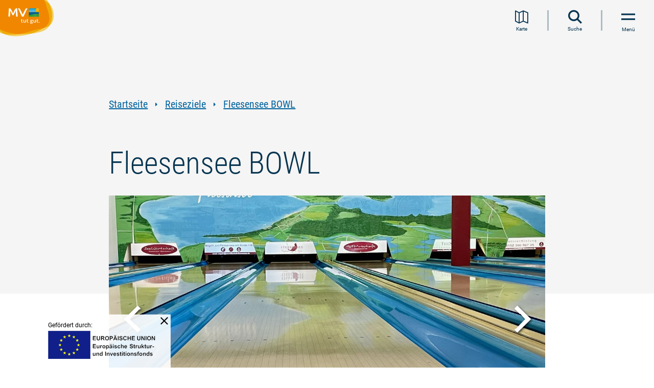

--- FILE ---
content_type: text/html; charset=UTF-8
request_url: https://www.auf-nach-mv.de/reiseziele/a-fleesensee-bowl
body_size: 17618
content:
<!DOCTYPE html><html lang="de" class=""><head><meta charset="utf-8"><meta name="viewport" content="width=device-width, initial-scale=1, maximum-scale=1, user-scalable=1"><title>Fleesensee BOWL</title><meta name="robots" content="index, follow"><meta name="description" content="Mit Ball und Pin zum Strike. Abgerundet mit Speis &amp; Trank aus der MarktWirtschaft steht einem sportlichen Nachmittag oder Abend nichts mehr im Weg. Gut Holz!"><meta name="publisher" content="MV Tourismus GmbH"><meta name="author" content="MV Tourismus GmbH"><meta name="audience" content="all"><meta name="google-site-verification" content="CdU_ETy5Poc6lGOnZu52WlCXnCrpTLkBRblfqum8jvw"><meta name="msvalidate.01" content="0B4285ED6529E5BBC027241283ED8C68"><meta name="date" content="2025-03-07T14:29:18+01:00"><meta name="geo.placename" content="Göhren-Lebbin"><meta name="geo.position" content="53.4796;12.5099"><meta name="ICBM" content="53.4796, 12.5099"><meta property="og:title" content="Fleesensee BOWL"><meta property="og:description" content="Mit Ball und Pin zum Strike. Abgerundet mit Speis &amp; Trank aus der MarktWirtschaft steht einem sportlichen Nachmittag oder Abend nichts mehr im Weg. Gut Holz!"><meta property="og:site_name" content="MV Tourismus GmbH"><meta property="og:url" content="https://www.auf-nach-mv.de/reiseziele/a-fleesensee-bowl"><meta property="og:image" content="https://imxplatform-cust-tmv.fsn1.your-objectstorage.com/media/TMV/unknown-2_6.jpeg"><meta property="og:type" content="article"><link rel="canonical" href="https://www.auf-nach-mv.de/reiseziele/a-fleesensee-bowl"><link rel="base" href="https://www.auf-nach-mv.de/reiseziele/a-fleesensee-bowl"><link rel="alternate" href="https://www.visit-mv.com/destinations/a-fleesensee-bowl" hreflang="en"><link rel="alternate" href="https://www.visit-mv.com/nl/reisbestemmingen/a-fleesensee-bowl" hreflang="nl"><link rel="alternate" href="https://www.visit-mv.com/pl/cele-podrozy/a-fleesensee-bowl" hreflang="pl"><link rel="preconnect" href="https://5f3c395.ccm19.de/"><script src="https://5f3c395.ccm19.de/app.js?apiKey=5844542866599dd16566eed4f6464154e1fd6c09b013992f&domain=c709e0d" referrerpolicy="origin"></script><!-- Google Tag Manager --><script>(function(w,d,s,l,i){w[l]=w[l]||[];w[l].push({'gtm.start':
new Date().getTime(),event:'gtm.js'});var f=d.getElementsByTagName(s)[0],
j=d.createElement(s),dl=l!='dataLayer'?'&l='+l:'';j.async=true;j.src=
'https://www.googletagmanager.com/gtm.js?id='+i+dl;f.parentNode.insertBefore(j,f);
})(window,document,'script','dataLayer','GTM-KWK5HMQ');</script><!-- End Google Tag Manager --><script>
window.imx = {"distUrl":"\/portal\/dist","language":"de","map":{"instances":[],"bounds":[[54.6845111182601,10.5936130072803],[53.1103525027286,14.412181024158]]}};
</script><link rel="apple-touch-icon" type="image/png" href="https://www.auf-nach-mv.de/portal/dist/molecules/frameTop/assets/images/apple-touch-icon.bc5abb90.png"><link rel="icon" type="image/png" href="https://www.auf-nach-mv.de/portal/dist/molecules/frameTop/assets/images/android-chrome-512x512.8bbb7c84.png" sizes="512x512"><link rel="icon" type="image/png" href="https://www.auf-nach-mv.de/portal/dist/molecules/frameTop/assets/images/android-chrome-192x192.00adef01.png" sizes="192x192"><link rel="icon" type="image/png" href="https://www.auf-nach-mv.de/portal/dist/molecules/frameTop/assets/images/favicon-32x32.4f65aa10.png" sizes="32x32"><link rel="icon" type="image/png" href="https://www.auf-nach-mv.de/portal/dist/molecules/frameTop/assets/images/favicon-16x16.5233ec22.png" sizes="16x16"><link rel="shortcut icon" href="https://www.auf-nach-mv.de/portal/dist/molecules/frameTop/assets/images/favicon.ico"><link rel="preload" crossOrigin href="https://www.auf-nach-mv.de/portal/dist/_vendor/fonts/merriweather/merriweather-700-italic-latin.bac4e4fc.woff2" as="font"><link rel="preload" crossOrigin href="https://www.auf-nach-mv.de/portal/dist/_vendor/fonts/roboto/roboto-300-normal-latin.b9c29351.woff2" as="font"><link rel="preload" crossOrigin href="https://www.auf-nach-mv.de/portal/dist/_vendor/fonts/roboto/roboto-400-normal-latin.15d9f621.woff2" as="font"><link rel="preload" crossOrigin href="https://www.auf-nach-mv.de/portal/dist/_vendor/fonts/roboto/roboto-700-normal-latin.e9f5aaf5.woff2" as="font"><link rel="preload" crossOrigin href="https://www.auf-nach-mv.de/portal/dist/_vendor/fonts/roboto-condensed/roboto-condensed-300-normal-latin.595fe3fc.woff2" as="font"><link rel="preload" crossOrigin href="https://www.auf-nach-mv.de/portal/dist/_vendor/fonts/roboto-condensed/roboto-condensed-400-normal-latin.3d7f7413.woff2" as="font"><link rel="preload" crossOrigin href="https://www.auf-nach-mv.de/portal/dist/_vendor/fonts/roboto-condensed/roboto-condensed-700-normal-latin.d7b0b953.woff2" as="font"><link rel="stylesheet" href="https://www.auf-nach-mv.de/portal/dist/_vendor/fonts/fonts-icomoon.81cc46dd.css"><link rel="stylesheet" href="https://www.auf-nach-mv.de/portal/dist/_vendor/fonts/fonts-merriweather.63bb60b1.css"><link rel="stylesheet" href="https://www.auf-nach-mv.de/portal/dist/_vendor/fonts/fonts-roboto.194c6efa.css"><link rel="stylesheet" href="https://www.auf-nach-mv.de/portal/dist/_vendor/fonts/fonts-roboto-condensed.76bb6077.css"><link rel="stylesheet" href="https://www.auf-nach-mv.de/portal/dist/molecules/frameTop/assets/styles/frameTop-base.051fbe92.css"><link rel="stylesheet" href="https://www.auf-nach-mv.de/portal/dist/atoms/grid/assets/styles/grid-base.95fe4954.css"><link rel="stylesheet" href="https://www.auf-nach-mv.de/portal/dist/_structures/pageHeader/organisms/base/assets/styles/pageHeader-base-base.55a0f819.css"><link rel="stylesheet" href="https://www.auf-nach-mv.de/portal/dist/_structures/pageHeader/molecules/skipnav/assets/styles/pageHeader-skipnav-base.eb9f15b4.css"><link rel="stylesheet" href="https://www.auf-nach-mv.de/portal/dist/atoms/globalOverlay/assets/styles/globalOverlay-base.bb4896a8.css"><link rel="stylesheet" href="https://www.auf-nach-mv.de/portal/dist/_structures/pageHeader/molecules/logo/assets/styles/pageHeader-logo-base.f3bc4798.css"><link rel="stylesheet" href="https://www.auf-nach-mv.de/portal/dist/atoms/function.secondary/assets/styles/function.secondary-base.b71bf20e.css"><link rel="stylesheet" href="https://www.auf-nach-mv.de/portal/dist/atoms/autocomplete/assets/styles/autocomplete-base.10cb34c4.css"><link rel="stylesheet" href="https://www.auf-nach-mv.de/portal/dist/atoms/input.text/assets/styles/input.text-base.e1cdf10d.css"><link rel="stylesheet" href="https://www.auf-nach-mv.de/portal/dist/atoms/button.primary/assets/styles/button.primary-base.238b28ab.css"><link rel="stylesheet" href="https://www.auf-nach-mv.de/portal/dist/_structures/pageHeader/molecules/menu/assets/styles/pageHeader-menu-base.d7523659.css"><link rel="stylesheet" href="https://www.auf-nach-mv.de/portal/dist/organisms/header.stickyFooter/assets/styles/header.stickyFooter-base.98e2cb53.css"><link rel="stylesheet" href="https://www.auf-nach-mv.de/portal/dist/atoms/breadcrumb/assets/styles/breadcrumb-base.e5a12af3.css"><link rel="stylesheet" href="https://www.auf-nach-mv.de/portal/dist/atoms/link.default/assets/styles/link.default-base.4103e4e5.css"><link rel="stylesheet" href="https://www.auf-nach-mv.de/portal/dist/atoms/article__header/assets/styles/article__header-base.e2d651e7.css"><link rel="stylesheet" href="https://www.auf-nach-mv.de/portal/dist/atoms/jumpHeader/assets/styles/jumpHeader-base.521bd65d.css"><link rel="stylesheet" href="https://www.auf-nach-mv.de/portal/dist/molecules/status/assets/styles/status-base.44e8a954.css"><link rel="stylesheet" href="https://www.auf-nach-mv.de/portal/dist/molecules/imageSlider/assets/styles/imageSlider-base.7f8d5578.css"><link rel="stylesheet" href="https://www.auf-nach-mv.de/portal/dist/atoms/image/assets/styles/image-base.e900ee1b.css"><link rel="stylesheet" href="https://www.auf-nach-mv.de/portal/dist/atoms/copyright/assets/styles/copyright-base.d9f3bd2e.css"><link rel="stylesheet" href="https://www.auf-nach-mv.de/portal/dist/molecules/badges.categories/assets/styles/badges.categories-base.43e6b1da.css"><link rel="stylesheet" href="https://www.auf-nach-mv.de/portal/dist/atoms/text/assets/styles/text-base.e8203e35.css"><link rel="stylesheet" href="https://www.auf-nach-mv.de/portal/dist/nucleus/accordion/assets/styles/accordion-base.7896b0d2.css"><link rel="stylesheet" href="https://www.auf-nach-mv.de/portal/dist/molecules/header.teaserBlock/assets/styles/header.teaserBlock-base.9c477aba.css"><link rel="stylesheet" href="https://www.auf-nach-mv.de/portal/dist/molecules/accordion__element/assets/styles/accordion__element-base.ea66c383.css"><link rel="stylesheet" href="https://www.auf-nach-mv.de/portal/dist/atoms/function.primary/assets/styles/function.primary-base.a0beeb4a.css"><link rel="stylesheet" href="https://www.auf-nach-mv.de/portal/dist/atoms/leaflet/assets/styles/leaflet-base.362dde78.css"><link rel="stylesheet" href="https://www.auf-nach-mv.de/portal/dist/molecules/map.contact/assets/styles/map.contact-base.25a8065d.css"><link rel="stylesheet" href="https://www.auf-nach-mv.de/portal/dist/atoms/dummyMap/assets/styles/dummyMap-base.6c5cb457.css"><link rel="stylesheet" href="https://www.auf-nach-mv.de/portal/dist/atoms/textBox.contact/assets/styles/textBox.contact-base.c6b0e81f.css"><link rel="stylesheet" href="https://www.auf-nach-mv.de/portal/dist/molecules/form.travel/assets/styles/form.travel-base.1e95b278.css"><link rel="stylesheet" href="https://www.auf-nach-mv.de/portal/dist/atoms/infiniteScrolling/assets/styles/infiniteScrolling-base.a188469e.css"><link rel="stylesheet" href="https://www.auf-nach-mv.de/portal/dist/organisms/filterList/assets/styles/filterList-base.6b5481f0.css"><link rel="stylesheet" href="https://www.auf-nach-mv.de/portal/dist/organisms/listNoPagination/assets/styles/listNoPagination-base.554dac0c.css"><link rel="stylesheet" href="https://www.auf-nach-mv.de/portal/dist/molecules/mapControls/assets/styles/mapControls-base.ff1f5fad.css"><link rel="stylesheet" href="https://www.auf-nach-mv.de/portal/dist/molecules/list__element/assets/styles/list__element-base.1b2e3545.css"><link rel="stylesheet" href="https://www.auf-nach-mv.de/portal/dist/molecules/list__element__content/assets/styles/list__element__content-base.e17ea252.css"><link rel="stylesheet" href="https://www.auf-nach-mv.de/portal/dist/nucleus/listNoPagination__overlay.map/assets/styles/listNoPagination__overlay.map-base.96eb79d4.css"><link rel="stylesheet" href="https://www.auf-nach-mv.de/portal/dist/_structures/list__element__overlay/nucleus/placeholder/assets/styles/list__element__overlay-placeholder-base.31fa8b17.css"><link rel="stylesheet" href="https://www.auf-nach-mv.de/portal/dist/molecules/readMore/assets/styles/readMore-base.a91f8f9f.css"><link rel="stylesheet" href="https://www.auf-nach-mv.de/portal/dist/atoms/input.checkbox/assets/styles/input.checkbox-base.2edf5327.css"><link rel="stylesheet" href="https://www.auf-nach-mv.de/portal/dist/molecules/list.socialMedia/assets/styles/list.socialMedia-base.e2d69143.css"></head><body><!-- Google Tag Manager (noscript) --><noscript><iframe src="https://www.googletagmanager.com/ns.html?id=GTM-KWK5HMQ" height="0" width="0" style="display:none;visibility:hidden"></iframe></noscript><!-- End Google Tag Manager (noscript) --><nav id="skipnav"><ul class="skipnav__list"><li class="skipnav__item"><a href="#pageContent" class="skipnav__link invisible">Zum Inhalt springen</a></li><li class="skipnav__item"><a href="#mainNav" class="skipnav__link invisible navi">Zur Navigation springen</a></li><li class="skipnav__item"><a href="#globalSearch" class="skipnav__link invisible search">Zur Volltextsuche springen</a></li><li class="skipnav__item"><a href="#pageFooter" class="skipnav__link invisible">Zum Footer springen</a></li></ul></nav><header id="pageHeader"><div class="globalOverlay"></div><div class="pageHeader__container"><a href="https://www.auf-nach-mv.de" class="pageHeader__logo" title="Zur Startseite"><img src="https://www.auf-nach-mv.de/portal/dist/_structures/pageHeader/molecules/logo/assets/images/logo.de.eb9c32ca.svg" alt="Logo der MV Tourismus GmbH" width="160" height="120"></a><nav class="pageHeader__nav" id="mainNav" aria-label="Hauptnavigation"><ul role="menubar"><li class="pageHeader__nav__item" role="none"><a href="https://www.auf-nach-mv.de/magazin" class="pageHeader__nav__item__name__link" role="menuitem">Urlaubsmagazin</a></li><li class="pageHeader__nav__item" role="none"><button class="pageHeader__nav__item__name__link" type="button" role="menuitem">
Urlaubsarten
</button><span class="icon-triangle-right pageHeader__nav__item__name__icon" aria-hidden="true"></span><div class="pageHeader__nav__item__wrapper"><div class="pageHeader__nav__item__list"><div class="pageHeader__nav__item__list__header"><p>Ihr befindet Euch hier:</p><div>Urlaubsarten</div></div><ul class="pageHeader__nav__item__list__list" role="menu"><li class="pageHeader__nav__item__list__element" role="none"><div class="pageHeader__nav__item__list__element__name"><a href="https://www.auf-nach-mv.de/urlaub" class="pageHeader__nav__item__list__element__name__link" role="menuitem">Alles zu Urlaubsarten</a></div></li><li class="pageHeader__nav__item__list__element" role="none"><div class="pageHeader__nav__item__list__element__name"><a href="https://www.auf-nach-mv.de/baden" class="pageHeader__nav__item__list__element__name__link" role="menuitem">Strand- und Badeurlaub</a></div></li><li class="pageHeader__nav__item__list__element" role="none"><div class="pageHeader__nav__item__list__element__name"><button type="button" class="pageHeader__nav__item__list__element__name__link" role="menuitem">Familienurlaub</button><span class="icon-triangle-right"></span><div class="pageHeader__nav__item__list__element__2lvl"><p class="pageHeader__nav__item__list__element__2lvl__header"><span>Familienurlaub</span></p><ul role="menu"><li class="pageHeader__nav__item__list__element__2lvl__item" role="none"><a href="https://www.auf-nach-mv.de/familie" class="pageHeader__nav__item__list__element__2lvl__item__link" role="menuitem">Alles zu Familienurlaub</a></li><li class="pageHeader__nav__item__list__element__2lvl__item" role="none"><a href="https://www.auf-nach-mv.de/familie/familienausflugstipps" class="pageHeader__nav__item__list__element__2lvl__item__link" role="menuitem">Familienausflugstipps</a></li><li class="pageHeader__nav__item__list__element__2lvl__item" role="none"><a href="https://www.auf-nach-mv.de/familie/freizeitaktivitaeten" class="pageHeader__nav__item__list__element__2lvl__item__link" role="menuitem">Freizeitaktivitäten </a></li><li class="pageHeader__nav__item__list__element__2lvl__item" role="none"><a href="https://www.auf-nach-mv.de/familie/zertifizierter-familienurlaub" class="pageHeader__nav__item__list__element__2lvl__item__link" role="menuitem">Zertifizierter Familienurlaub</a></li></ul></div></div></li><li class="pageHeader__nav__item__list__element" role="none"><div class="pageHeader__nav__item__list__element__name"><a href="https://www.auf-nach-mv.de/camping" class="pageHeader__nav__item__list__element__name__link" role="menuitem">Campingplätze an Ostsee und Seenplatte</a></div></li><li class="pageHeader__nav__item__list__element" role="none"><div class="pageHeader__nav__item__list__element__name"><button type="button" class="pageHeader__nav__item__list__element__name__link" role="menuitem">Floß- und Hausbooturlaub</button><span class="icon-triangle-right"></span><div class="pageHeader__nav__item__list__element__2lvl"><p class="pageHeader__nav__item__list__element__2lvl__header"><span>Floß- und Hausbooturlaub</span></p><ul role="menu"><li class="pageHeader__nav__item__list__element__2lvl__item" role="none"><a href="https://www.auf-nach-mv.de/hausboot" class="pageHeader__nav__item__list__element__2lvl__item__link" role="menuitem">Alles zu Floß- und Hausbooturlaub</a></li><li class="pageHeader__nav__item__list__element__2lvl__item" role="none"><a href="https://www.auf-nach-mv.de/hausboot/hausboottouren" class="pageHeader__nav__item__list__element__2lvl__item__link" role="menuitem">Floß- und Hausboottouren </a></li></ul></div></div></li><li class="pageHeader__nav__item__list__element" role="none"><div class="pageHeader__nav__item__list__element__name"><button type="button" class="pageHeader__nav__item__list__element__name__link" role="menuitem">Landurlaub</button><span class="icon-triangle-right"></span><div class="pageHeader__nav__item__list__element__2lvl"><p class="pageHeader__nav__item__list__element__2lvl__header"><span>Landurlaub</span></p><ul role="menu"><li class="pageHeader__nav__item__list__element__2lvl__item" role="none"><a href="https://www.auf-nach-mv.de/landurlaub" class="pageHeader__nav__item__list__element__2lvl__item__link" role="menuitem">Alles zu Landurlaub</a></li><li class="pageHeader__nav__item__list__element__2lvl__item" role="none"><a href="https://www.auf-nach-mv.de/landurlaub/landerlebnisse" class="pageHeader__nav__item__list__element__2lvl__item__link" role="menuitem">Landerlebnisse</a></li></ul></div></div></li><li class="pageHeader__nav__item__list__element" role="none"><div class="pageHeader__nav__item__list__element__name"><button type="button" class="pageHeader__nav__item__list__element__name__link" role="menuitem">Wellness- und Gesundheitsurlaub</button><span class="icon-triangle-right"></span><div class="pageHeader__nav__item__list__element__2lvl"><p class="pageHeader__nav__item__list__element__2lvl__header"><span>Wellness- und Gesundheitsurlaub</span></p><ul role="menu"><li class="pageHeader__nav__item__list__element__2lvl__item" role="none"><a href="https://www.auf-nach-mv.de/gesundheit" class="pageHeader__nav__item__list__element__2lvl__item__link" role="menuitem">Alles zu Wellness- und Gesundheitsurlaub</a></li><li class="pageHeader__nav__item__list__element__2lvl__item" role="none"><a href="https://www.auf-nach-mv.de/gesundheit/kurorte" class="pageHeader__nav__item__list__element__2lvl__item__link" role="menuitem">Kurorte</a></li><li class="pageHeader__nav__item__list__element__2lvl__item" role="none"><a href="https://www.auf-nach-mv.de/gesundheit/gesund-bleiben" class="pageHeader__nav__item__list__element__2lvl__item__link" role="menuitem">Gesund bleiben</a></li><li class="pageHeader__nav__item__list__element__2lvl__item" role="none"><a href="https://www.auf-nach-mv.de/gesundheit/gesund-werden" class="pageHeader__nav__item__list__element__2lvl__item__link" role="menuitem">Gesund werden</a></li><li class="pageHeader__nav__item__list__element__2lvl__item" role="none"><a href="https://www.auf-nach-mv.de/gesundheit/problemlos-reisen" class="pageHeader__nav__item__list__element__2lvl__item__link" role="menuitem">Versorgt im Urlaub</a></li></ul></div></div></li><li class="pageHeader__nav__item__list__element" role="none"><div class="pageHeader__nav__item__list__element__name"><a href="https://www.auf-nach-mv.de/barrierefrei" class="pageHeader__nav__item__list__element__name__link" role="menuitem">Barrierefreier Urlaub</a></div></li><li class="pageHeader__nav__item__list__element" role="none"><div class="pageHeader__nav__item__list__element__name"><a href="https://www.auf-nach-mv.de/nachhaltig" class="pageHeader__nav__item__list__element__name__link" role="menuitem">Nachhaltiger Urlaub</a></div></li><li class="pageHeader__nav__item__list__element" role="none"><div class="pageHeader__nav__item__list__element__name"><a href="https://www.auf-nach-mv.de/urlaub-mit-hund" class="pageHeader__nav__item__list__element__name__link" role="menuitem">Urlaub mit Hund</a></div></li><li class="pageHeader__nav__item__list__element" role="none"><div class="pageHeader__nav__item__list__element__name"><a href="https://www.auf-nach-mv.de/heiraten" class="pageHeader__nav__item__list__element__name__link" role="menuitem">Heiraten in MV</a></div></li><li class="pageHeader__nav__item__list__element" role="none"><div class="pageHeader__nav__item__list__element__name"><a href="https://www.auf-nach-mv.de/jugendreisen" class="pageHeader__nav__item__list__element__name__link" role="menuitem">Kinder- und Jugendreisen</a></div></li><li class="pageHeader__nav__item__list__element" role="none"><div class="pageHeader__nav__item__list__element__name"><a href="https://www.auf-nach-mv.de/workation" class="pageHeader__nav__item__list__element__name__link" role="menuitem">Workation</a></div></li></ul></div></div></li><li class="pageHeader__nav__item" role="none"><button class="pageHeader__nav__item__name__link" type="button" role="menuitem">
Aktivitäten
</button><span class="icon-triangle-right pageHeader__nav__item__name__icon" aria-hidden="true"></span><div class="pageHeader__nav__item__wrapper"><div class="pageHeader__nav__item__list"><div class="pageHeader__nav__item__list__header"><p>Ihr befindet Euch hier:</p><div>Aktivitäten</div></div><ul class="pageHeader__nav__item__list__list" role="menu"><li class="pageHeader__nav__item__list__element" role="none"><div class="pageHeader__nav__item__list__element__name"><a href="https://www.auf-nach-mv.de/aktiv" class="pageHeader__nav__item__list__element__name__link" role="menuitem">Alles zu Aktivitäten</a></div></li><li class="pageHeader__nav__item__list__element" role="none"><div class="pageHeader__nav__item__list__element__name"><button type="button" class="pageHeader__nav__item__list__element__name__link" role="menuitem">Radwandern</button><span class="icon-triangle-right"></span><div class="pageHeader__nav__item__list__element__2lvl"><p class="pageHeader__nav__item__list__element__2lvl__header"><span>Radwandern</span></p><ul role="menu"><li class="pageHeader__nav__item__list__element__2lvl__item" role="none"><a href="https://www.auf-nach-mv.de/radwandern" class="pageHeader__nav__item__list__element__2lvl__item__link" role="menuitem">Alles zu Radwandern</a></li><li class="pageHeader__nav__item__list__element__2lvl__item" role="none"><a href="https://www.auf-nach-mv.de/radwandern/fernradwege" class="pageHeader__nav__item__list__element__2lvl__item__link" role="menuitem">Fernradwege</a></li><li class="pageHeader__nav__item__list__element__2lvl__item" role="none"><a href="https://www.auf-nach-mv.de/radwandern/radrundwege" class="pageHeader__nav__item__list__element__2lvl__item__link" role="menuitem">Radrundwege</a></li></ul></div></div></li><li class="pageHeader__nav__item__list__element" role="none"><div class="pageHeader__nav__item__list__element__name"><button type="button" class="pageHeader__nav__item__list__element__name__link" role="menuitem">Wandern</button><span class="icon-triangle-right"></span><div class="pageHeader__nav__item__list__element__2lvl"><p class="pageHeader__nav__item__list__element__2lvl__header"><span>Wandern</span></p><ul role="menu"><li class="pageHeader__nav__item__list__element__2lvl__item" role="none"><a href="https://www.auf-nach-mv.de/wandern" class="pageHeader__nav__item__list__element__2lvl__item__link" role="menuitem">Alles zu Wandern</a></li><li class="pageHeader__nav__item__list__element__2lvl__item" role="none"><a href="https://www.auf-nach-mv.de/wandern/wandertouren" class="pageHeader__nav__item__list__element__2lvl__item__link" role="menuitem">Wandertouren</a></li><li class="pageHeader__nav__item__list__element__2lvl__item" role="none"><a href="https://www.auf-nach-mv.de/wandern/fernwanderwege" class="pageHeader__nav__item__list__element__2lvl__item__link" role="menuitem">Fernwanderwege</a></li><li class="pageHeader__nav__item__list__element__2lvl__item" role="none"><a href="https://www.auf-nach-mv.de/wandern/pilgerwege" class="pageHeader__nav__item__list__element__2lvl__item__link" role="menuitem">Pilgerwege</a></li></ul></div></div></li><li class="pageHeader__nav__item__list__element" role="none"><div class="pageHeader__nav__item__list__element__name"><a href="https://www.auf-nach-mv.de/angeln" class="pageHeader__nav__item__list__element__name__link" role="menuitem">Angeln</a></div></li><li class="pageHeader__nav__item__list__element" role="none"><div class="pageHeader__nav__item__list__element__name"><button type="button" class="pageHeader__nav__item__list__element__name__link" role="menuitem">Kanufahren</button><span class="icon-triangle-right"></span><div class="pageHeader__nav__item__list__element__2lvl"><p class="pageHeader__nav__item__list__element__2lvl__header"><span>Kanufahren</span></p><ul role="menu"><li class="pageHeader__nav__item__list__element__2lvl__item" role="none"><a href="https://www.auf-nach-mv.de/kanu" class="pageHeader__nav__item__list__element__2lvl__item__link" role="menuitem">Alles zu Kanufahren</a></li><li class="pageHeader__nav__item__list__element__2lvl__item" role="none"><a href="https://www.auf-nach-mv.de/kanu/kanutouren" class="pageHeader__nav__item__list__element__2lvl__item__link" role="menuitem">Kanutouren</a></li></ul></div></div></li><li class="pageHeader__nav__item__list__element" role="none"><div class="pageHeader__nav__item__list__element__name"><a href="https://www.auf-nach-mv.de/surfen" class="pageHeader__nav__item__list__element__name__link" role="menuitem">Surfen</a></div></li><li class="pageHeader__nav__item__list__element" role="none"><div class="pageHeader__nav__item__list__element__name"><a href="https://www.auf-nach-mv.de/sup" class="pageHeader__nav__item__list__element__name__link" role="menuitem">SUP</a></div></li><li class="pageHeader__nav__item__list__element" role="none"><div class="pageHeader__nav__item__list__element__name"><a href="https://www.auf-nach-mv.de/segeln" class="pageHeader__nav__item__list__element__name__link" role="menuitem">Segeln</a></div></li><li class="pageHeader__nav__item__list__element" role="none"><div class="pageHeader__nav__item__list__element__name"><a href="https://www.auf-nach-mv.de/golfen" class="pageHeader__nav__item__list__element__name__link" role="menuitem">Golfen</a></div></li><li class="pageHeader__nav__item__list__element" role="none"><div class="pageHeader__nav__item__list__element__name"><button type="button" class="pageHeader__nav__item__list__element__name__link" role="menuitem">Reiten</button><span class="icon-triangle-right"></span><div class="pageHeader__nav__item__list__element__2lvl"><p class="pageHeader__nav__item__list__element__2lvl__header"><span>Reiten</span></p><ul role="menu"><li class="pageHeader__nav__item__list__element__2lvl__item" role="none"><a href="https://www.auf-nach-mv.de/reiten" class="pageHeader__nav__item__list__element__2lvl__item__link" role="menuitem">Alles zu Reiten</a></li><li class="pageHeader__nav__item__list__element__2lvl__item" role="none"><a href="https://www.auf-nach-mv.de/reiten/reiturlaub-erwachsene" class="pageHeader__nav__item__list__element__2lvl__item__link" role="menuitem">Reiturlaub für Erwachsene</a></li><li class="pageHeader__nav__item__list__element__2lvl__item" role="none"><a href="https://www.auf-nach-mv.de/reiten/reitwege" class="pageHeader__nav__item__list__element__2lvl__item__link" role="menuitem">Reitwege</a></li><li class="pageHeader__nav__item__list__element__2lvl__item" role="none"><a href="https://www.auf-nach-mv.de/reiten/wanderreiten" class="pageHeader__nav__item__list__element__2lvl__item__link" role="menuitem">Wanderreiten</a></li><li class="pageHeader__nav__item__list__element__2lvl__item" role="none"><a href="https://www.auf-nach-mv.de/reiten/strandreiten" class="pageHeader__nav__item__list__element__2lvl__item__link" role="menuitem">Strandreiten</a></li><li class="pageHeader__nav__item__list__element__2lvl__item" role="none"><a href="https://www.auf-nach-mv.de/reiten/kutschfahrten" class="pageHeader__nav__item__list__element__2lvl__item__link" role="menuitem">Kutsch- und Kremserfahrten</a></li></ul></div></div></li><li class="pageHeader__nav__item__list__element" role="none"><div class="pageHeader__nav__item__list__element__name"><a href="https://www.auf-nach-mv.de/naturerlebnis" class="pageHeader__nav__item__list__element__name__link" role="menuitem">Natur entdecken und verstehen</a></div></li><li class="pageHeader__nav__item__list__element" role="none"><div class="pageHeader__nav__item__list__element__name"><button type="button" class="pageHeader__nav__item__list__element__name__link" role="menuitem">Regional einkaufen &amp; genießen</button><span class="icon-triangle-right"></span><div class="pageHeader__nav__item__list__element__2lvl"><p class="pageHeader__nav__item__list__element__2lvl__header"><span>Regional einkaufen &amp; genießen</span></p><ul role="menu"><li class="pageHeader__nav__item__list__element__2lvl__item" role="none"><a href="https://www.auf-nach-mv.de/kulinarik" class="pageHeader__nav__item__list__element__2lvl__item__link" role="menuitem">Alles zu Regional einkaufen &amp; genießen</a></li><li class="pageHeader__nav__item__list__element__2lvl__item" role="none"><a href="https://www.auf-nach-mv.de/kulinarik/genusstouren" class="pageHeader__nav__item__list__element__2lvl__item__link" role="menuitem">Genuss-Touren</a></li></ul></div></div></li></ul></div></div></li><li class="pageHeader__nav__item pageHeader__nav__item--active" role="none"><button class="pageHeader__nav__item__name__link" type="button" role="menuitem">
Reiseziele
</button><span class="icon-triangle-right pageHeader__nav__item__name__icon" aria-hidden="true"></span><div class="pageHeader__nav__item__wrapper"><div class="pageHeader__nav__item__list"><div class="pageHeader__nav__item__list__header"><p>Ihr befindet Euch hier:</p><div>Reiseziele</div></div><ul class="pageHeader__nav__item__list__list" role="menu"><li class="pageHeader__nav__item__list__element" role="none"><div class="pageHeader__nav__item__list__element__name"><a href="https://www.auf-nach-mv.de/reiseziele" class="pageHeader__nav__item__list__element__name__link" role="menuitem">Alles zu Reiseziele</a></div></li><li class="pageHeader__nav__item__list__element" role="none"><div class="pageHeader__nav__item__list__element__name"><a href="https://www.auf-nach-mv.de/regionen" class="pageHeader__nav__item__list__element__name__link" role="menuitem">Urlaubsregionen</a></div></li><li class="pageHeader__nav__item__list__element" role="none"><div class="pageHeader__nav__item__list__element__name"><a href="https://www.auf-nach-mv.de/staedte" class="pageHeader__nav__item__list__element__name__link" role="menuitem">Städte</a></div></li><li class="pageHeader__nav__item__list__element" role="none"><div class="pageHeader__nav__item__list__element__name"><a href="https://www.auf-nach-mv.de/inseln" class="pageHeader__nav__item__list__element__name__link" role="menuitem">Inseln</a></div></li><li class="pageHeader__nav__item__list__element" role="none"><div class="pageHeader__nav__item__list__element__name"><a href="https://www.auf-nach-mv.de/kuenstlerkolonien" class="pageHeader__nav__item__list__element__name__link" role="menuitem">Künstlerkolonien und -refugien</a></div></li><li class="pageHeader__nav__item__list__element" role="none"><div class="pageHeader__nav__item__list__element__name"><a href="https://www.auf-nach-mv.de/schloesser" class="pageHeader__nav__item__list__element__name__link" role="menuitem">Schlösser &amp; Herrenhäuser</a></div></li><li class="pageHeader__nav__item__list__element" role="none"><div class="pageHeader__nav__item__list__element__name"><a href="https://www.auf-nach-mv.de/baederarchitektur" class="pageHeader__nav__item__list__element__name__link" role="menuitem">Bäderarchitektur</a></div></li><li class="pageHeader__nav__item__list__element" role="none"><div class="pageHeader__nav__item__list__element__name"><button type="button" class="pageHeader__nav__item__list__element__name__link" role="menuitem">Natur</button><span class="icon-triangle-right"></span><div class="pageHeader__nav__item__list__element__2lvl"><p class="pageHeader__nav__item__list__element__2lvl__header"><span>Natur</span></p><ul role="menu"><li class="pageHeader__nav__item__list__element__2lvl__item" role="none"><a href="https://www.auf-nach-mv.de/natur" class="pageHeader__nav__item__list__element__2lvl__item__link" role="menuitem">Alles zu Natur</a></li><li class="pageHeader__nav__item__list__element__2lvl__item" role="none"><a href="https://www.auf-nach-mv.de/natur/naturlandschaften" class="pageHeader__nav__item__list__element__2lvl__item__link" role="menuitem">Naturlandschaften</a></li></ul></div></div></li></ul></div></div></li><li class="pageHeader__nav__item" role="none"><button class="pageHeader__nav__item__name__link" type="button" role="menuitem">
Kultur &amp; Events
</button><span class="icon-triangle-right pageHeader__nav__item__name__icon" aria-hidden="true"></span><div class="pageHeader__nav__item__wrapper"><div class="pageHeader__nav__item__list"><div class="pageHeader__nav__item__list__header"><p>Ihr befindet Euch hier:</p><div>Kultur &amp; Events</div></div><ul class="pageHeader__nav__item__list__list" role="menu"><li class="pageHeader__nav__item__list__element" role="none"><div class="pageHeader__nav__item__list__element__name"><a href="https://www.auf-nach-mv.de/kultur" class="pageHeader__nav__item__list__element__name__link" role="menuitem">Alles zu Kultur &amp; Events</a></div></li><li class="pageHeader__nav__item__list__element" role="none"><div class="pageHeader__nav__item__list__element__name"><a href="https://www.auf-nach-mv.de/veranstaltungssuche" class="pageHeader__nav__item__list__element__name__link" role="menuitem">Veranstaltungssuche</a></div></li><li class="pageHeader__nav__item__list__element" role="none"><div class="pageHeader__nav__item__list__element__name"><a href="https://www.auf-nach-mv.de/kunst" class="pageHeader__nav__item__list__element__name__link" role="menuitem">Kunst</a></div></li><li class="pageHeader__nav__item__list__element" role="none"><div class="pageHeader__nav__item__list__element__name"><a href="https://www.auf-nach-mv.de/theater" class="pageHeader__nav__item__list__element__name__link" role="menuitem">Theater und Festspiele</a></div></li><li class="pageHeader__nav__item__list__element" role="none"><div class="pageHeader__nav__item__list__element__name"><a href="https://www.auf-nach-mv.de/open-air" class="pageHeader__nav__item__list__element__name__link" role="menuitem">Open-Air</a></div></li><li class="pageHeader__nav__item__list__element" role="none"><div class="pageHeader__nav__item__list__element__name"><a href="https://www.auf-nach-mv.de/kultur#feiertage" class="pageHeader__nav__item__list__element__name__link" role="menuitem">Feier- und Brückentage </a></div></li></ul></div></div></li><li class="pageHeader__nav__item" role="none"><button class="pageHeader__nav__item__name__link" type="button" role="menuitem">
Urlaubsservice
</button><span class="icon-triangle-right pageHeader__nav__item__name__icon" aria-hidden="true"></span><div class="pageHeader__nav__item__wrapper"><div class="pageHeader__nav__item__list"><div class="pageHeader__nav__item__list__header"><p>Ihr befindet Euch hier:</p><div>Urlaubsservice</div></div><ul class="pageHeader__nav__item__list__list" role="menu"><li class="pageHeader__nav__item__list__element" role="none"><div class="pageHeader__nav__item__list__element__name"><a href="https://www.auf-nach-mv.de/service" class="pageHeader__nav__item__list__element__name__link" role="menuitem">Alles zu Urlaubsservice</a></div></li><li class="pageHeader__nav__item__list__element" role="none"><div class="pageHeader__nav__item__list__element__name"><a href="https://www.auf-nach-mv.de/newsletter" class="pageHeader__nav__item__list__element__name__link" role="menuitem">Newsletter</a></div></li><li class="pageHeader__nav__item__list__element" role="none"><div class="pageHeader__nav__item__list__element__name"><a href="https://www.auf-nach-mv.de/webcam" class="pageHeader__nav__item__list__element__name__link" role="menuitem">Webcams</a></div></li><li class="pageHeader__nav__item__list__element" role="none"><div class="pageHeader__nav__item__list__element__name"><a href="https://www.auf-nach-mv.de/anreise" class="pageHeader__nav__item__list__element__name__link" role="menuitem">Anreise </a></div></li><li class="pageHeader__nav__item__list__element" role="none"><div class="pageHeader__nav__item__list__element__name"><a href="https://www.auf-nach-mv.de/kontakt" class="pageHeader__nav__item__list__element__name__link" role="menuitem">Kontakt</a></div></li><li class="pageHeader__nav__item__list__element" role="none"><div class="pageHeader__nav__item__list__element__name"><a href="https://www.auf-nach-mv.de/prospekte" class="pageHeader__nav__item__list__element__name__link" role="menuitem">Prospekte</a></div></li></ul></div></div></li></ul><div class="pageHeader__nav__back"><button type="button" class="function-secondary"><span class="icon-arrow-left"></span>
zurück
</button></div><span class="pageHeader__nav__closer icon-closer"></span><div class="pageHeader__nav__socialMedia"><ul class="pageHeader__nav__socialMedia__links"><li class="pageHeader__nav__socialMedia__links__item pageHeader__nav__socialMedia__links__item--active"><a href="https://urlaubsnachrichten.de/">Presse</a></li></ul><ul class="pageHeader__nav__socialMedia__lang" aria-label="Sprach-Auswahl"><li class="pageHeader__nav__socialMedia__lang__item pageHeader__nav__socialMedia__lang__item--active"><a href="https://www.auf-nach-mv.de/reiseziele/a-fleesensee-bowl"><span lang="de">DE</span></a></li><li class="pageHeader__nav__socialMedia__lang__item"><a href="https://www.visit-mv.com/destinations/a-fleesensee-bowl" target="_blank" rel="noopener"><span lang="en">EN</span></a></li><li class="pageHeader__nav__socialMedia__lang__item"><a href="https://www.visit-mv.com/nl/reisbestemmingen/a-fleesensee-bowl" target="_blank" rel="noopener"><span lang="nl">NL</span></a></li><li class="pageHeader__nav__socialMedia__lang__item"><a href="https://www.visit-mv.com/pl/cele-podrozy/a-fleesensee-bowl" target="_blank" rel="noopener"><span lang="pl">PL</span></a></li></ul></div></nav><div class="pageHeader__search" aria-label="Suche"><button type="button" class="pageHeader__search__closer" data-pageheader-search-toggle><i class="icon-closer"></i><span>Schließen</span></button><div class="h-grid-noMargin"><div class="h-el-lg-7 h-el-lg-off-2 h-el-md-7 h-el-md-off-2 h-el-sm-10 h-el-sm-off-1 h-el-ty-6 h-el-ty-off-1"><form method="get" action="https://www.auf-nach-mv.de/volltextsuche" role="search"><input type="hidden" name="form" value="search"><fieldset class="pageHeader__search__fieldset"><legend class="pageHeader__search__legend"><strong>Suche</strong> Was möchtet Ihr suchen?</legend><div class="pageHeader__search__input" id="globalSearch"><div class="input-text"><label for="698143abd3e42" class="name-q label-suchbegriff ">Suchbegriff</label><input type="text" name="q" id="698143abd3e42" class="name-q " value="" placeholder="z. B. Hausbooturlaub"></div></div><div class="pageHeader__search__submit"><button type="submit" class="button-primary"><span class="text">Suche starten</span><i class="icon-arrow-right"></i></button></div></fieldset><div class="pageHeader__search__autocomplete"></div></form></div></div></div><ul class="pageHeader__menu"><li class="pageHeader__menu__item pageHeader__menu__item--map"><a href="https://www.auf-nach-mv.de/karte"><i class="icon-map" aria-hidden="true"></i><span>Karte</span></a></li><li class="pageHeader__menu__item pageHeader__menu__item--search" data-pageheader-search-toggle><a href="https://www.auf-nach-mv.de/volltextsuche"><i class="icon-magnifier" aria-hidden="true"></i><span>Suche</span></a></li><li class="pageHeader__menu__item pageHeader__menu__item--nav"><button class="pageHeader__menu__item-navigationOpener"><i class="icon-menu" aria-hidden="true"></i><span>Menü</span></button></li></ul></div></header><main id="pageContent"><section class="header-stickyFooter"  aria-label="Fleesensee BOWL" ><div class="header-stickyFooter__container"><div class="header-stickyFooter__container__header"><div class="h-grid-noMargin"><div class="h-el-lg-8 h-el-lg-off-2 h-el-md-8 h-el-md-off-2 h-el-sm-10 h-el-sm-off-1 h-el-ty-6 h-el-ty-off-1"><nav class="breadcrumb" aria-label="Breadcrumb"><ul class="breadcrumb__list"><li class="breadcrumb__element"><a class="link-default" href="https://www.auf-nach-mv.de/">Startseite</a><span class="icon-triangle-right" aria-hidden="true"></span></li><li class="breadcrumb__element"><a class="link-default" href="https://www.auf-nach-mv.de/reiseziele">Reiseziele</a><span class="icon-triangle-right" aria-hidden="true"></span></li><li class="breadcrumb__element"><a class="link-default" href="https://www.auf-nach-mv.de/reiseziele/a-fleesensee-bowl">Fleesensee BOWL</a><span class="icon-triangle-right" aria-hidden="true"></span></li></ul></nav><div class="jumpHeader" id="fleesenseebowl" data-jumpheader="Fleesensee BOWL"></div><div class="article__header" data-ident="address_32315"><h1 class="headline1">Fleesensee BOWL</h1></div></div></div></div><div class="header-stickyFooter__container__image h-grid-noMargin"><div class="h-el-lg-8 h-el-lg-off-2 h-el-md-8 h-el-md-off-2 h-el-sm-10 h-el-sm-off-1 h-el-ty-6 h-el-ty-off-1"><div class="imageSlider"><div class="imageSlider__images"><div class="image"><figure><picture><source srcset="https://www.auf-nach-mv.de/images/otf0ufiowua-/unknown-2.webp" media="(min-width: 1441px)" type="image/webp"><source srcset="https://www.auf-nach-mv.de/images/3lz_lzdtlwu-/unknown-2.webp" media="(max-width: 1440px)" type="image/webp"><source srcset="https://www.auf-nach-mv.de/images/rimktvqi2k0-/unknown-2.webp" media="(max-width: 900px)" type="image/webp"><source srcset="https://www.auf-nach-mv.de/images/fyr59idhks8-/unknown-2.webp" media="(max-width: 500px)" type="image/webp"><source srcset="https://www.auf-nach-mv.de/images/wmpil9ldiem-/unknown-2.jpg" media="(min-width: 1441px)"><source srcset="https://www.auf-nach-mv.de/images/k0y2g8ojrls-/unknown-2.jpg" media="(max-width: 1440px)"><source srcset="https://www.auf-nach-mv.de/images/b7szetxezko-/unknown-2.jpg" media="(max-width: 900px)"><source srcset="https://www.auf-nach-mv.de/images/r2zedb!0ck8-/unknown-2.jpg" media="(max-width: 500px)"><img src="https://www.auf-nach-mv.de/images/wmpil9ldiem-/unknown-2.jpg" srcset="https://www.auf-nach-mv.de/images/wmpil9ldiem-/unknown-2.jpg" alt="Unknown-2, &copy; Fleesensee Resort &amp; Spa" title="Unknown-2, &copy; Fleesensee Resort &amp; Spa" width="1280" height="730" loading="eager"></picture><figcaption class="copyright"><span class="copyright--sign">&copy;</span><span class="copyright--text">© Fleesensee Resort & Spa</span></figcaption></figure></div><div class="image"><figure><picture><source srcset="https://www.auf-nach-mv.de/images/tlcahqo4e8q-/unknown-3.webp" media="(min-width: 1441px)" type="image/webp"><source srcset="https://www.auf-nach-mv.de/images/ocfnwo0wmxm-/unknown-3.webp" media="(max-width: 1440px)" type="image/webp"><source srcset="https://www.auf-nach-mv.de/images/np5aipalhye-/unknown-3.webp" media="(max-width: 900px)" type="image/webp"><source srcset="https://www.auf-nach-mv.de/images/z4r9ibwsxtg-/unknown-3.webp" media="(max-width: 500px)" type="image/webp"><source srcset="https://www.auf-nach-mv.de/images/duktorzte_g-/unknown-3.jpg" media="(min-width: 1441px)"><source srcset="https://www.auf-nach-mv.de/images/x8rtdqyn3xa-/unknown-3.jpg" media="(max-width: 1440px)"><source srcset="https://www.auf-nach-mv.de/images/iqwp45snkvy-/unknown-3.jpg" media="(max-width: 900px)"><source srcset="https://www.auf-nach-mv.de/images/ydj4lx69h7m-/unknown-3.jpg" media="(max-width: 500px)"><img src="https://www.auf-nach-mv.de/images/duktorzte_g-/unknown-3.jpg" srcset="https://www.auf-nach-mv.de/images/duktorzte_g-/unknown-3.jpg" alt="Unknown-3, &copy; Fleesensee Resort &amp; Spa" title="Unknown-3, &copy; Fleesensee Resort &amp; Spa" width="1280" height="730" loading="eager"></picture><figcaption class="copyright"><span class="copyright--sign">&copy;</span><span class="copyright--text">© Fleesensee Resort & Spa</span></figcaption></figure></div><div class="image"><figure><picture><source srcset="https://www.auf-nach-mv.de/images/gxyxrnovewo-/unknown-1.webp" media="(min-width: 1441px)" type="image/webp"><source srcset="https://www.auf-nach-mv.de/images/upvfryby80o-/unknown-1.webp" media="(max-width: 1440px)" type="image/webp"><source srcset="https://www.auf-nach-mv.de/images/gyyjgke8zc4-/unknown-1.webp" media="(max-width: 900px)" type="image/webp"><source srcset="https://www.auf-nach-mv.de/images/131o7zfafby-/unknown-1.webp" media="(max-width: 500px)" type="image/webp"><source srcset="https://www.auf-nach-mv.de/images/z3tqri5vm5i-/unknown-1.jpg" media="(min-width: 1441px)"><source srcset="https://www.auf-nach-mv.de/images/nl2u6jslv2o-/unknown-1.jpg" media="(max-width: 1440px)"><source srcset="https://www.auf-nach-mv.de/images/oitue3xlpqg-/unknown-1.jpg" media="(max-width: 900px)"><source srcset="https://www.auf-nach-mv.de/images/4vyjz!!7se0-/unknown-1.jpg" media="(max-width: 500px)"><img src="https://www.auf-nach-mv.de/images/z3tqri5vm5i-/unknown-1.jpg" srcset="https://www.auf-nach-mv.de/images/z3tqri5vm5i-/unknown-1.jpg" alt="Unknown-1, &copy; Fleesensee Resort &amp; Spa" title="Unknown-1, &copy; Fleesensee Resort &amp; Spa" width="1280" height="730" loading="eager"></picture><figcaption class="copyright"><span class="copyright--sign">&copy;</span><span class="copyright--text">© Fleesensee Resort & Spa</span></figcaption></figure></div></div><div class="imageSlider__buttons"><button aria-label="Vorheriges Bild anzeigen" class="imageSlider__arrow imageSlider__arrow--left"><i class="icon-chevron-left"></i></button><button aria-label="Nächstes Bild anzeigen" class="imageSlider__arrow imageSlider__arrow--right"><i class="icon-chevron-right"></i></button></div><div class="imageSlider__dots"><span class="imageSlider__dot" data-slide="0"></span><span class="imageSlider__dot" data-slide="1"></span><span class="imageSlider__dot" data-slide="2"></span></div></div></div></div><div class="header-stickyFooter__article"></div></div></section><section class="badges-categories" aria-label="Kategorien"><div class="h-grid-noMargin"><div class="h-el-lg-8 h-el-lg-off-2 h-el-md-8 h-el-md-off-2 h-el-sm-10 h-el-sm-off-1 h-el-ty-6 h-el-ty-off-1"><div class="badges-categories__categories"><span>Kegel- und Bowlingbahnen, familienfreundlich</span></div></div></div></section><article class="organism-bodycopy v-el"><div class="h-grid-noMargin"><div class="h-el-lg-6 h-el-lg-off-3 h-el-md-6 h-el-md-off-3 h-el-sm-8 h-el-sm-off-2 h-el-ty-6 h-el-ty-off-1"><div class="article "><p class="article__intro">Mit Ball und Pin zum Strike. Abgerundet mit Speis & Trank aus der MarktWirtschaft steht einem sportlichen Nachmittag oder Abend nichts mehr im Weg. Gut Holz!</p><div class="text"><p>Das Fleesensee BOWL befinden sich im Nebengeb&auml;ude der Pizzeria, in unmittelbarer N&auml;he des Marktplatzes&nbsp;G&ouml;hren-Lebbin im Land Fleesensee.&nbsp;</p><p>Unsere 6 Bowlingbahnen laden zum gemeinsamen Spiel f&uuml;r Gro&szlig; und Klein ein. Au&szlig;erdem kann ebenfalls Tischtennis und&nbsp;Billiard gespielt werden.&nbsp;</p><p>Bowlingschuhe und B&auml;lle in unterschiedlichen Gewichtsklassen&nbsp;k&ouml;nnen vor Ort entgeltlich geliehen werden.&nbsp;&nbsp;&nbsp;</p><p><strong>Bitte reserviere Sie Ihre Bahn unter Tel.&nbsp;039932 47764</strong></p><p>Wir w&uuml;nschen viel Spa&szlig;&nbsp;</p></div></div></div></div></article><section class="accordion v-el"  aria-label="Fleesensee BOWL" ><div class="jumpHeader" id="wissenswertes" data-jumpheader="Wissenswertes"></div><div class="h-grid-noMargin"><div class="h-el-lg-8 h-el-lg-off-2 h-el-md-8 h-el-md-off-2 h-el-sm-9 h-el-sm-off-1 h-el-ty-6 h-el-ty-off-1"><div class="header-teaserBlock" data-title-length=""><h2 class="headline1">Wissenswertes</h2></div></div></div><div class="accordion__element -js-accordion__element--open"
><div class="accordion__element__button h-grid-noMargin"><div class="h-el-lg-8 h-el-lg-off-2 h-el-md-8 h-el-md-off-2 h-el-sm-10 h-el-sm-off-1 h-el-ty-6 h-el-ty-off-1"><span class="function-primary"><i class="icon-plus"></i><span class="text">Kontakt</span></span></div></div><div class="h-grid-noMargin accordion__element__content accordion__element__content--noFullWidth"><div class="h-el-lg-8 h-el-lg-off-2 h-el-md-8 h-el-md-off-2 h-el-sm-10 h-el-sm-off-1 h-el-ty-6 h-el-ty-off-1"><div class="accordion__element__content__inner"><div data-marker="{&quot;ident&quot;:&quot;address_32315&quot;,&quot;title&quot;:&quot;Fleesensee BOWL&quot;,&quot;lat&quot;:53.4796,&quot;lng&quot;:12.5099}" class="map-contact"><div class="map-contact__map"><div><div class="dummyMap"><div class="dummyMap__container"></div></div></div></div><div class="textBox-contact"><h2>FleesenseeBOWL</h2><p>Teichgasse 1<br>17213 Göhren-Lebbin</p><br><a href="tel:00493993247764">+49 39932 47764</a><br><a href="https://www.fleesensee-resort.de/bowling.html" target="_blank" rel="noopener">
https://www.fleesensee-resort.de/bowling.html
</a></div></div></div></div></div></div><div class="accordion__element"
><div class="accordion__element__button h-grid-noMargin"><div class="h-el-lg-8 h-el-lg-off-2 h-el-md-8 h-el-md-off-2 h-el-sm-10 h-el-sm-off-1 h-el-ty-6 h-el-ty-off-1"><span class="function-primary"><i class="icon-plus"></i><span class="text">Anreise</span></span></div></div><div class="h-grid-noMargin accordion__element__content accordion__element__content--noFullWidth"><div class="h-el-lg-8 h-el-lg-off-2 h-el-md-8 h-el-md-off-2 h-el-sm-10 h-el-sm-off-1 h-el-ty-6 h-el-ty-off-1"><div class="accordion__element__content__inner"><div class="text"><p>
    <b>Ihr Ziel:</b><br>
    FleesenseeBOWL<br>    Teichgasse 1<br>17213 Göhren-Lebbin
  </p><br><br></div><form method="get" action="https://maps.google.com/maps" class="form-travel" target="_blank"><input type="hidden" name="form" value="googleMaps"><div class="text"><h2>Routenplaner:</h2><p>Plant hier Eure Anreise.</p></div><div class="form-travel__container"><input type="hidden" name="daddr" value="Teichgasse 1, 17213 Göhren-Lebbin, Deutschland"><input type="hidden" name="hl" value="de"><div class="input-text"><label for="698143abd6147" class="name-saddr label-anfahrtvon ">Anfahrt von</label><input type="text" name="saddr" id="698143abd6147" class="name-saddr " value="" placeholder="Straße, Wohnort"></div></div><div class="form-travel__footer"><button type="submit" class="button-primary"><span class="text">Route zeigen</span><i class="icon-arrow-right"></i></button></div></form></div></div></div></div></section><section class="listNoPagination v-el list--map" ><div class="h-grid-noMargin"><div aria-hidden="true" class="listNoPagination__map h-el-lg-6 h-el-md-5 h-el-sm-0 h-el-ty-0"><div class="dummyMap"><div class="dummyMap__container"></div><span class="icon-plus"></span><span class="icon-minus"></span></div></div><div class="listNoPagination__container h-el-lg-6 h-el-md-7 h-el-sm-12 h-el-ty-8"><div class="jumpHeader" id="wasgibtesindernaehe" data-jumpheader="Was gibt es in der Nähe?"></div><div class="h-grid-noMargin"><div class="h-el-sm-10 h-el-sm-off-1 h-el-ty-6 h-el-ty-off-1"><div class="header-teaserBlock" data-title-length=""><h2 class="headline1">Was gibt es in der Nähe?</h2></div></div></div><div class="listNoPagination__container__content"><div class="h-grid-noMargin"><div class="h-el-lg-12 h-el-md-12 h-el-sm-10 h-el-sm-off-1 h-el-ty-6 h-el-ty-off-1"><div class="mapControls"><div class="mapControls__buttons"><div class="mapControls__buttons__mapSwitch mapControls__buttons__mapSwitch--hasBorder"><span class="function-primary"><i class="icon-map"></i><span class="text">zur Karte</span></span></div></div></div></div></div><div class="listNoPagination__container__list h-grid-noMargin mapListNoPagination mapListItemContainer"><div class="listNoPagination__container__page h-el-sm-11 h-el-sm-off-1 h-el-ty-8"><li data-marker="{&quot;ident&quot;:&quot;address_6549&quot;,&quot;title&quot;:&quot;Hotel Scheunen Domizil&quot;,&quot;lat&quot;:53.35331233798508,&quot;lng&quot;:12.57800484390259}"
data-ident="address_6549"
data-marker-image="https://www.auf-nach-mv.de/images/sp5g9864aqa-/0d78e7896a9a3f6bd4ee92093ba72c47.jpg"
class="list__element"
><div class="list__element__content"><div class="list__element__content__image"><div class="image"><figure><picture><source srcset="https://www.auf-nach-mv.de/images/lmkpeeikvag-/0d78e7896a9a3f6bd4ee92093ba72c47.webp" media="(min-width: 901px)" type="image/webp"><source srcset="https://www.auf-nach-mv.de/images/null64u7yco-/0d78e7896a9a3f6bd4ee92093ba72c47.webp" media="(max-width: 900px)" type="image/webp"><source srcset="https://www.auf-nach-mv.de/images/4anqihkjyc8-/0d78e7896a9a3f6bd4ee92093ba72c47.jpg" media="(min-width: 901px)"><source srcset="https://www.auf-nach-mv.de/images/96ar8vo7nce-/0d78e7896a9a3f6bd4ee92093ba72c47.jpg" media="(max-width: 900px)"><img src="https://www.auf-nach-mv.de/images/4anqihkjyc8-/0d78e7896a9a3f6bd4ee92093ba72c47.jpg" srcset="https://www.auf-nach-mv.de/images/4anqihkjyc8-/0d78e7896a9a3f6bd4ee92093ba72c47.jpg" alt="" width="320" height="220" loading="lazy"></picture></figure></div></div><div class="list__element__content__text"><h3 class="headline4">Hotel Scheunen Domizil</h3><ul class="list__element__content__text__list"><li><span>Dudel, 17207 Bollewick</span></li></ul><p class="list__element__content__text__description">Das Hotel Scheunen Domizil  in Deutschlands größter Feldsteinscheune. Die Scheune beheimatet neben dem Hotel noch viele Handwerkstätten mit angeschlossenen Läden, die Dorfschenke, den Gutsherrenkeller und eine Backstube. Zudem ist die Scheune Zentrum für Kultur, Veranstaltungen und Märkte.</p></div></div><a href="https://www.auf-nach-mv.de/reiseziele/a-hotel-scheunen-domizil" class="list__element__readmore"
>
Weiterlesen: "Hotel Scheunen Domizil"  </a></li><li data-marker="{&quot;ident&quot;:&quot;address_6610&quot;,&quot;title&quot;:&quot;Resort Gutshof Sparow&quot;,&quot;lat&quot;:53.51383137,&quot;lng&quot;:12.38427095}"
data-ident="address_6610"
data-marker-image="https://www.auf-nach-mv.de/images/42jeaxshgsu-/3f625181f7afb6b924f4a4ee9c5edfd4.jpg"
class="list__element"
><div class="list__element__content"><div class="list__element__content__image"><div class="image"><figure><picture><source srcset="https://www.auf-nach-mv.de/images/s0psqwp5dfm-/3f625181f7afb6b924f4a4ee9c5edfd4.webp" media="(min-width: 901px)" type="image/webp"><source srcset="https://www.auf-nach-mv.de/images/c0cktes8xb8-/3f625181f7afb6b924f4a4ee9c5edfd4.webp" media="(max-width: 900px)" type="image/webp"><source srcset="https://www.auf-nach-mv.de/images/zjpbsii3x2k-/3f625181f7afb6b924f4a4ee9c5edfd4.jpg" media="(min-width: 901px)"><source srcset="https://www.auf-nach-mv.de/images/2zo6y8avkoc-/3f625181f7afb6b924f4a4ee9c5edfd4.jpg" media="(max-width: 900px)"><img src="https://www.auf-nach-mv.de/images/zjpbsii3x2k-/3f625181f7afb6b924f4a4ee9c5edfd4.jpg" srcset="https://www.auf-nach-mv.de/images/zjpbsii3x2k-/3f625181f7afb6b924f4a4ee9c5edfd4.jpg" alt="" width="320" height="220" loading="lazy"></picture></figure></div></div><div class="list__element__content__text"><h3 class="headline4">Resort Gutshof Sparow</h3><ul class="list__element__content__text__list"><li class="list__element__content__text__list__opening" ><span data-opening-status-text>Vorübergehend geschlossen</span><div class="list__element__content__text__list__item__color list__element__content__text__list__item__color--red" data-opening-status-class-opened="list__element__content__text__list__item__color--green" data-opening-status-class-closed="list__element__content__text__list__item__color--red"></div></li><li><span>Sparow, 17214 Sparow</span></li></ul><p class="list__element__content__text__description">Der Gutshof Sparow liegt mitten im Naturpark Nossentiner/Schwinzer Heide mit dem angrenzendem Müritz-Nationalpark.</p></div></div><a href="https://www.auf-nach-mv.de/reiseziele/a-gutshof-sparow" class="list__element__readmore"
>
Weiterlesen: "Resort Gutshof Sparow"  </a></li><li data-marker="{&quot;ident&quot;:&quot;address_11045&quot;,&quot;title&quot;:&quot;Tourist-Information der Inselstadt Malchow&quot;,&quot;lat&quot;:53.4745,&quot;lng&quot;:12.4254}"
data-ident="address_11045"
data-marker-image="https://www.auf-nach-mv.de/images/vcv63l2hhmq-/e5ea77b37943d51af407de3d08a75e67.jpg"
class="list__element"
><div class="list__element__content"><div class="list__element__content__image"><div class="image"><figure><picture><source srcset="https://www.auf-nach-mv.de/images/evis84x_zx8-/e5ea77b37943d51af407de3d08a75e67.webp" media="(min-width: 901px)" type="image/webp"><source srcset="https://www.auf-nach-mv.de/images/dilrtfyz!3e-/e5ea77b37943d51af407de3d08a75e67.webp" media="(max-width: 900px)" type="image/webp"><source srcset="https://www.auf-nach-mv.de/images/1k_mysejt3k-/e5ea77b37943d51af407de3d08a75e67.jpg" media="(min-width: 901px)"><source srcset="https://www.auf-nach-mv.de/images/wez3gmmrgpc-/e5ea77b37943d51af407de3d08a75e67.jpg" media="(max-width: 900px)"><img src="https://www.auf-nach-mv.de/images/1k_mysejt3k-/e5ea77b37943d51af407de3d08a75e67.jpg" srcset="https://www.auf-nach-mv.de/images/1k_mysejt3k-/e5ea77b37943d51af407de3d08a75e67.jpg" alt="" width="320" height="220" loading="lazy"></picture></figure></div></div><div class="list__element__content__text"><h3 class="headline4">Tourist-Information der Inselstadt Malchow</h3><ul class="list__element__content__text__list"><li class="list__element__content__text__list__opening" data-opening-status="address_11045"><span data-opening-status-text>Heute geöffnet</span><div class="list__element__content__text__list__item__color list__element__content__text__list__item__color--green" data-opening-status-class-opened="list__element__content__text__list__item__color--green" data-opening-status-class-closed="list__element__content__text__list__item__color--red"></div></li><li><span>Kirchenstraße, 17213 Malchow</span></li></ul><p class="list__element__content__text__description">Die Inselstadt Malchow liegt im Zentrum einer kontrastreichen Seen-Wald-Landschaft in Mecklenburg zwischen dem Fleesensee und dem Plauer See am Ufer des Malchower Sees.</p></div></div><a href="https://www.auf-nach-mv.de/reiseziele/a-touristinformation-der-inselstadt-malchow" class="list__element__readmore"
>
Weiterlesen: "Tourist-Information der Inselstadt Malchow"  </a></li><li data-marker="{&quot;ident&quot;:&quot;address_46806&quot;,&quot;title&quot;:&quot;Caf\u00e9 Hufschlag auf dem Pferdehof Zislow&quot;,&quot;lat&quot;:53.43065,&quot;lng&quot;:12.32157}"
data-ident="address_46806"
data-marker-image="https://www.auf-nach-mv.de/images/q1dzxruliru-/9c6905ba6c8a48269dd34df8e34d07e5.jpg"
class="list__element"
><div class="list__element__content"><div class="list__element__content__image"><div class="image"><figure><picture><source srcset="https://www.auf-nach-mv.de/images/j6e0oet!f6w-/9c6905ba6c8a48269dd34df8e34d07e5.webp" media="(min-width: 901px)" type="image/webp"><source srcset="https://www.auf-nach-mv.de/images/_rlevsuwvzi-/9c6905ba6c8a48269dd34df8e34d07e5.webp" media="(max-width: 900px)" type="image/webp"><source srcset="https://www.auf-nach-mv.de/images/ncuuukf8zlu-/9c6905ba6c8a48269dd34df8e34d07e5.jpg" media="(min-width: 901px)"><source srcset="https://www.auf-nach-mv.de/images/imjva_nkm7s-/9c6905ba6c8a48269dd34df8e34d07e5.jpg" media="(max-width: 900px)"><img src="https://www.auf-nach-mv.de/images/ncuuukf8zlu-/9c6905ba6c8a48269dd34df8e34d07e5.jpg" srcset="https://www.auf-nach-mv.de/images/ncuuukf8zlu-/9c6905ba6c8a48269dd34df8e34d07e5.jpg" alt="" width="320" height="220" loading="lazy"></picture></figure></div></div><div class="list__element__content__text"><h3 class="headline4">Café Hufschlag auf dem Pferdehof Zislow</h3><ul class="list__element__content__text__list"><li class="list__element__content__text__list__opening" data-opening-status="address_46806"><span data-opening-status-text>Heute geöffnet</span><div class="list__element__content__text__list__item__color list__element__content__text__list__item__color--green" data-opening-status-class-opened="list__element__content__text__list__item__color--green" data-opening-status-class-closed="list__element__content__text__list__item__color--red"></div></li><li><span>Alter Forsthof, 17209 Zislow</span></li></ul><p class="list__element__content__text__description">Das gemütliche Café Hufschlag auf dem Pferdehof Zislow serviert hausgemachte Torten, wechselnde Suppen sowie heiße und kalte Getränke. Eine kinderfreundliche Atmosphäre mit Leseecke, gelegentlichen Kulturveranstaltungen und der angrenzende Pferdehof machen es zu einem beliebten Ausflugsziel. Nach Absprache kann das Café auch für private Events gemietet werden.</p></div></div><a href="https://www.auf-nach-mv.de/reiseziele/a-cafe-hufschlag-auf-dem-pferdehof-zislow" class="list__element__readmore"
>
Weiterlesen: "Café Hufschlag auf dem Pferdehof Zislow"  </a></li><li data-marker="{&quot;ident&quot;:&quot;address_29638&quot;,&quot;title&quot;:&quot;Wassersport Fleesensee&quot;,&quot;lat&quot;:53.4934541,&quot;lng&quot;:12.496854600000006}"
data-ident="address_29638"
data-marker-image="https://www.auf-nach-mv.de/images/q_3jdpfx1p8-/7a6fe4f3deffab8fbacb8f25277afe30.jpg"
class="list__element"
><div class="list__element__content"><div class="list__element__content__image"><div class="image"><figure><picture><source srcset="https://www.auf-nach-mv.de/images/ly1jbv7gonk-/7a6fe4f3deffab8fbacb8f25277afe30.webp" media="(min-width: 901px)" type="image/webp"><source srcset="https://www.auf-nach-mv.de/images/pzkuo7g3cwu-/7a6fe4f3deffab8fbacb8f25277afe30.webp" media="(max-width: 900px)" type="image/webp"><source srcset="https://www.auf-nach-mv.de/images/9sqezswhvq4-/7a6fe4f3deffab8fbacb8f25277afe30.jpg" media="(min-width: 901px)"><source srcset="https://www.auf-nach-mv.de/images/4o3lhy0faoa-/7a6fe4f3deffab8fbacb8f25277afe30.jpg" media="(max-width: 900px)"><img src="https://www.auf-nach-mv.de/images/9sqezswhvq4-/7a6fe4f3deffab8fbacb8f25277afe30.jpg" srcset="https://www.auf-nach-mv.de/images/9sqezswhvq4-/7a6fe4f3deffab8fbacb8f25277afe30.jpg" alt="&copy; Wassersport Fleesensee" title="&copy; Wassersport Fleesensee" width="320" height="220" loading="lazy"></picture><figcaption class="copyright"><span class="copyright--sign">&copy;</span><span class="copyright--text">© Wassersport Fleesensee</span></figcaption></figure></div></div><div class="list__element__content__text"><h3 class="headline4">Wassersport Fleesensee</h3><ul class="list__element__content__text__list"><li><span>Waldweg, 17213 Göhren-Lebbin</span></li></ul><p class="list__element__content__text__description">Wassersport Fleesensee, das 5 Sterne Wassersportcenter im Ferienresort Fleesensee, bietet Kurse an für Windsurfen, Katamaransegeln, Kinderseglen, Standup-Paddeln sowie geführte Kanutouren. Außerdem kann man auch einfach nur Boote und Bretter mieten.</p></div></div><a href="https://www.auf-nach-mv.de/reiseziele/a-wassersport-fleesensee-1" class="list__element__readmore"
>
Weiterlesen: "Wassersport Fleesensee"  </a></li><li data-marker="{&quot;ident&quot;:&quot;address_6606&quot;,&quot;title&quot;:&quot;Van der Valk Naturresort Drewitz&quot;,&quot;lat&quot;:53.5587,&quot;lng&quot;:12.3512}"
data-ident="address_6606"
data-marker-image="https://www.auf-nach-mv.de/images/jue4xas32ps-/dfce5887099f4b972c70bbe8cbec08f5.jpg"
class="list__element"
><div class="list__element__content"><div class="list__element__content__image"><div class="image"><figure><picture><source srcset="https://www.auf-nach-mv.de/images/mu6lgxs0g8y-/dfce5887099f4b972c70bbe8cbec08f5.webp" media="(min-width: 901px)" type="image/webp"><source srcset="https://www.auf-nach-mv.de/images/bomcmztmym8-/dfce5887099f4b972c70bbe8cbec08f5.webp" media="(max-width: 900px)" type="image/webp"><source srcset="https://www.auf-nach-mv.de/images/jo1io2y8uvq-/dfce5887099f4b972c70bbe8cbec08f5.jpg" media="(min-width: 901px)"><source srcset="https://www.auf-nach-mv.de/images/msszccqkblo-/dfce5887099f4b972c70bbe8cbec08f5.jpg" media="(max-width: 900px)"><img src="https://www.auf-nach-mv.de/images/jo1io2y8uvq-/dfce5887099f4b972c70bbe8cbec08f5.jpg" srcset="https://www.auf-nach-mv.de/images/jo1io2y8uvq-/dfce5887099f4b972c70bbe8cbec08f5.jpg" alt="" width="320" height="220" loading="lazy"></picture></figure></div></div><div class="list__element__content__text"><h3 class="headline4">Van der Valk Naturresort Drewitz</h3><ul class="list__element__content__text__list"><li><span>Am Drewitzer See, 17214 Nossentiner Hütte OT Drewitz</span></li></ul><p class="list__element__content__text__description">Direkt am glasklaren Drewitzer See in unberührter Natur gibt es ein Fleckchen Erde, von dem mancher sagt, es sei das Paradies. Das Van der Valk Naturresort Drewitz ist wie geschaffen für den schönsten Tag des Lebens.</p></div></div><a href="https://www.auf-nach-mv.de/reiseziele/a-van-der-valk-naturresort-drewitz" class="list__element__readmore"
>
Weiterlesen: "Van der Valk Naturresort Drewitz"  </a></li><li data-marker="{&quot;ident&quot;:&quot;address_6593&quot;,&quot;title&quot;:&quot;DDR-Alltagsmuseum Malchow&quot;,&quot;lat&quot;:53.4751,&quot;lng&quot;:12.4238}"
data-ident="address_6593"
data-marker-image="https://www.auf-nach-mv.de/images/onvoh5jyiog-/a7851ada0837d03975820d20233754eb.jpg"
class="list__element"
><div class="list__element__content"><div class="list__element__content__image"><div class="image"><figure><picture><source srcset="https://www.auf-nach-mv.de/images/dnma8uqpu0i-/a7851ada0837d03975820d20233754eb.webp" media="(min-width: 901px)" type="image/webp"><source srcset="https://www.auf-nach-mv.de/images/1!b2pidfhhs-/a7851ada0837d03975820d20233754eb.webp" media="(max-width: 900px)" type="image/webp"><source srcset="https://www.auf-nach-mv.de/images/sg8s18eiahq-/a7851ada0837d03975820d20233754eb.jpg" media="(min-width: 901px)"><source srcset="https://www.auf-nach-mv.de/images/xabpbi8qpzo-/a7851ada0837d03975820d20233754eb.jpg" media="(max-width: 900px)"><img src="https://www.auf-nach-mv.de/images/sg8s18eiahq-/a7851ada0837d03975820d20233754eb.jpg" srcset="https://www.auf-nach-mv.de/images/sg8s18eiahq-/a7851ada0837d03975820d20233754eb.jpg" alt="" width="320" height="220" loading="lazy"></picture></figure></div></div><div class="list__element__content__text"><h3 class="headline4">DDR-Alltagsmuseum Malchow</h3><ul class="list__element__content__text__list"><li class="list__element__content__text__list__opening" data-opening-status="address_6593"><span data-opening-status-text>Heute geschlossen</span><div class="list__element__content__text__list__item__color list__element__content__text__list__item__color--red" data-opening-status-class-opened="list__element__content__text__list__item__color--green" data-opening-status-class-closed="list__element__content__text__list__item__color--red"></div></li><li><span>Kirchenstraße, 17213 Inselstadt Malchow</span></li></ul><p class="list__element__content__text__description">Das Gebäude wurde 1957 als "Film-Palast" eingeweiht, aber präsentiert heute Objekte aus vergangenen Zeiten.</p></div></div><a href="https://www.auf-nach-mv.de/reiseziele/a-ddr-museum-im-filmpalast" class="list__element__readmore"
>
Weiterlesen: "DDR-Alltagsmuseum Malchow"  </a></li><li data-marker="{&quot;ident&quot;:&quot;address_6500&quot;,&quot;title&quot;:&quot;Seehotel Schloss Klink&quot;,&quot;lat&quot;:53.478944131941574,&quot;lng&quot;:12.625119997692082}"
data-ident="address_6500"
data-marker-image="https://www.auf-nach-mv.de/images/3eqtggjp8ho-/the-seehotel-schloss-klink-is-located-directly-on-the-mueritz.jpg"
class="list__element"
><div class="list__element__content"><div class="list__element__content__image"><div class="image"><figure><picture><source srcset="https://www.auf-nach-mv.de/images/owecgzssmhw-/the-seehotel-schloss-klink-is-located-directly-on-the-mueritz.webp" media="(min-width: 901px)" type="image/webp"><source srcset="https://www.auf-nach-mv.de/images/x0j1bhkc0x8-/the-seehotel-schloss-klink-is-located-directly-on-the-mueritz.webp" media="(max-width: 900px)" type="image/webp"><source srcset="https://www.auf-nach-mv.de/images/q6qs1k_h!2e-/the-seehotel-schloss-klink-is-located-directly-on-the-mueritz.jpg" media="(min-width: 901px)"><source srcset="https://www.auf-nach-mv.de/images/vanpb_cfqo8-/the-seehotel-schloss-klink-is-located-directly-on-the-mueritz.jpg" media="(max-width: 900px)"><img src="https://www.auf-nach-mv.de/images/q6qs1k_h!2e-/the-seehotel-schloss-klink-is-located-directly-on-the-mueritz.jpg" srcset="https://www.auf-nach-mv.de/images/q6qs1k_h!2e-/the-seehotel-schloss-klink-is-located-directly-on-the-mueritz.jpg" alt="" width="320" height="220" loading="lazy"></picture></figure></div></div><div class="list__element__content__text"><h3 class="headline4">Seehotel Schloss Klink</h3><ul class="list__element__content__text__list"><li><span>Schlossstraße, 17192 Klink</span></li></ul><p class="list__element__content__text__description">Schloss Klink wurde 1898 in Anlehnung an die Loire-Schlösser im Neo-Renaissancestil errichtet. Einhundert Jahre nach seiner Erbauung öffnete das Schlosshotel Klink im Jahr 1998 seine Pforten.  Zwei Jahre später wurde die Orangerie eröffnet.</p></div></div><a href="https://www.auf-nach-mv.de/reiseziele/a-schlosshotel-klink-und-orangerie" class="list__element__readmore"
>
Weiterlesen: "Seehotel Schloss Klink"  </a></li><li data-marker="{&quot;ident&quot;:&quot;address_6594&quot;,&quot;title&quot;:&quot;Eishalle Inselstadt Malchow&quot;,&quot;lat&quot;:53.4726,&quot;lng&quot;:12.4084}"
data-ident="address_6594"
data-marker-image="https://www.auf-nach-mv.de/images/2lxws1ie9po-/ac1037ec5a7000015a5dfc7239e60990.jpg"
class="list__element"
><div class="list__element__content"><div class="list__element__content__image"><div class="image"><figure><picture><source srcset="https://www.auf-nach-mv.de/images/6mmuan9omgq-/ac1037ec5a7000015a5dfc7239e60990.webp" media="(min-width: 901px)" type="image/webp"><source srcset="https://www.auf-nach-mv.de/images/6c1yebqoucg-/ac1037ec5a7000015a5dfc7239e60990.webp" media="(max-width: 900px)" type="image/webp"><source srcset="https://www.auf-nach-mv.de/images/lt_q2dk2no4-/ac1037ec5a7000015a5dfc7239e60990.jpg" media="(min-width: 901px)"><source srcset="https://www.auf-nach-mv.de/images/gpzrcpguy2a-/ac1037ec5a7000015a5dfc7239e60990.jpg" media="(max-width: 900px)"><img src="https://www.auf-nach-mv.de/images/lt_q2dk2no4-/ac1037ec5a7000015a5dfc7239e60990.jpg" srcset="https://www.auf-nach-mv.de/images/lt_q2dk2no4-/ac1037ec5a7000015a5dfc7239e60990.jpg" alt="" width="320" height="220" loading="lazy"></picture></figure></div></div><div class="list__element__content__text"><h3 class="headline4">Eishalle Inselstadt Malchow</h3><ul class="list__element__content__text__list"><li><span>Schulstraße, 17213 Malchow</span></li></ul><p class="list__element__content__text__description">Ob rasanter Schlittschuhlauf, mitfiebern beim Eishockey oder abtanzen bei der Eisdisco, die Eishalle Malchow bietet Abwechslung in Ihrem Urlaub, egal ob Sommer oder Winter.</p></div></div><a href="https://www.auf-nach-mv.de/reiseziele/a-eis-und-rollsportanlage-malchow" class="list__element__readmore"
>
Weiterlesen: "Eishalle Inselstadt Malchow"  </a></li><li data-marker="{&quot;ident&quot;:&quot;address_33432&quot;,&quot;title&quot;:&quot;Fleesensee R\u00f6sterei &amp; Backshop&quot;,&quot;lat&quot;:53.47820173519337,&quot;lng&quot;:12.510527260661112}"
data-ident="address_33432"
data-marker-image="https://www.auf-nach-mv.de/images/kzlhw8eo5dq-/7723f4862279a90b1a729330ec2d496a.jpg"
class="list__element"
><div class="list__element__content"><div class="list__element__content__image"><div class="image"><figure><picture><source srcset="https://www.auf-nach-mv.de/images/vbd1mlm6d_c-/7723f4862279a90b1a729330ec2d496a.webp" media="(min-width: 901px)" type="image/webp"><source srcset="https://www.auf-nach-mv.de/images/yyapdjwhpxu-/7723f4862279a90b1a729330ec2d496a.webp" media="(max-width: 900px)" type="image/webp"><source srcset="https://www.auf-nach-mv.de/images/w8udkelcmhm-/7723f4862279a90b1a729330ec2d496a.jpg" media="(min-width: 901px)"><source srcset="https://www.auf-nach-mv.de/images/tgzmqqpez!0-/7723f4862279a90b1a729330ec2d496a.jpg" media="(max-width: 900px)"><img src="https://www.auf-nach-mv.de/images/w8udkelcmhm-/7723f4862279a90b1a729330ec2d496a.jpg" srcset="https://www.auf-nach-mv.de/images/w8udkelcmhm-/7723f4862279a90b1a729330ec2d496a.jpg" alt="" width="320" height="220" loading="lazy"></picture></figure></div></div><div class="list__element__content__text"><h3 class="headline4">Fleesensee Rösterei & Backshop</h3><ul class="list__element__content__text__list"><li><span>Marktplatz, 17213 Göhren-Lebbin</span></li></ul><p class="list__element__content__text__description">Genießen Sie frisch gebrühten Kaffee, Kaffeespezialitäten, hausgemachtes Eis, frische Backwaren & viele weitere regionale Delikatessen.</p></div></div><a href="https://www.auf-nach-mv.de/reiseziele/a-fleesensee-roesterei" class="list__element__readmore"
>
Weiterlesen: "Fleesensee Rösterei & Backshop"  </a></li><li data-marker="{&quot;ident&quot;:&quot;address_31816&quot;,&quot;title&quot;:&quot;Fahrradvermietung \/ Fahrradverleih Harry Hurtig in G\u00f6hren-Lebbin&quot;,&quot;lat&quot;:53.47848,&quot;lng&quot;:12.5108699}"
data-ident="address_31816"
data-marker-image="https://www.auf-nach-mv.de/images/xivdvqprc1u-/67a4f5b6dbab6cfd2d9fc3fe7c332066.jpg"
class="list__element"
><div class="list__element__content"><div class="list__element__content__image"><div class="image"><figure><picture><source srcset="https://www.auf-nach-mv.de/images/x3oehn0isze-/67a4f5b6dbab6cfd2d9fc3fe7c332066.webp" media="(min-width: 901px)" type="image/webp"><source srcset="https://www.auf-nach-mv.de/images/7wvlgaardsi-/67a4f5b6dbab6cfd2d9fc3fe7c332066.webp" media="(max-width: 900px)" type="image/webp"><source srcset="https://www.auf-nach-mv.de/images/4axwvwwcph4-/67a4f5b6dbab6cfd2d9fc3fe7c332066.jpg" media="(min-width: 901px)"><source srcset="https://www.auf-nach-mv.de/images/9gwlhisaaza-/67a4f5b6dbab6cfd2d9fc3fe7c332066.jpg" media="(max-width: 900px)"><img src="https://www.auf-nach-mv.de/images/4axwvwwcph4-/67a4f5b6dbab6cfd2d9fc3fe7c332066.jpg" srcset="https://www.auf-nach-mv.de/images/4axwvwwcph4-/67a4f5b6dbab6cfd2d9fc3fe7c332066.jpg" alt="&copy; Kur- und Tourismus GmbH G&ouml;hren-Lebbin" title="&copy; Kur- und Tourismus GmbH G&ouml;hren-Lebbin" width="320" height="220" loading="lazy"></picture><figcaption class="copyright"><span class="copyright--sign">&copy;</span><span class="copyright--text">© Kur- und Tourismus GmbH Göhren-Lebbin</span></figcaption></figure></div></div><div class="list__element__content__text"><h3 class="headline4">Fahrradvermietung / Fahrradverleih Harry Hurtig in Göhren-Lebbin</h3><ul class="list__element__content__text__list"><li><span>Marktplatz, 17213 Göhren-Lebbin</span></li></ul><p class="list__element__content__text__description">Ihre kompetente Anlaufstelle rund ums Fahrrad im Land Fleesensee, direkt am Marktplatz (saisonal). Der Weg ist das Ziel. Entspannt mit HarryHurtig.</p></div></div><a href="https://www.auf-nach-mv.de/reiseziele/a-fahrradverleihstation-goehren-lebbin-harry-hurtig" class="list__element__readmore"
>
Weiterlesen: "Fahrradvermietung / Fahrradverleih Harry Hurtig in Göhren-Lebbin"  </a></li><li data-marker="{&quot;ident&quot;:&quot;address_31758&quot;,&quot;title&quot;:&quot;Hofladen Homuth&quot;,&quot;lat&quot;:53.479934,&quot;lng&quot;:12.5079254}"
data-ident="address_31758"
data-marker-image="https://www.auf-nach-mv.de/images/k0fhuo5kyfm-/6264ec41fd2b6967cbd4466cd1d182aa.jpg"
class="list__element"
><div class="list__element__content"><div class="list__element__content__image"><div class="image"><figure><picture><source srcset="https://www.auf-nach-mv.de/images/07sfb!79xru-/6264ec41fd2b6967cbd4466cd1d182aa.webp" media="(min-width: 901px)" type="image/webp"><source srcset="https://www.auf-nach-mv.de/images/ynh_1n2x6i8-/6264ec41fd2b6967cbd4466cd1d182aa.webp" media="(max-width: 900px)" type="image/webp"><source srcset="https://www.auf-nach-mv.de/images/x3qvrxa1roa-/6264ec41fd2b6967cbd4466cd1d182aa.jpg" media="(min-width: 901px)"><source srcset="https://www.auf-nach-mv.de/images/0n3uffiteq4-/6264ec41fd2b6967cbd4466cd1d182aa.jpg" media="(max-width: 900px)"><img src="https://www.auf-nach-mv.de/images/x3qvrxa1roa-/6264ec41fd2b6967cbd4466cd1d182aa.jpg" srcset="https://www.auf-nach-mv.de/images/x3qvrxa1roa-/6264ec41fd2b6967cbd4466cd1d182aa.jpg" alt="" width="320" height="220" loading="lazy"></picture></figure></div></div><div class="list__element__content__text"><h3 class="headline4">Hofladen Homuth</h3><ul class="list__element__content__text__list"><li><span>Untergöhrener Str., 17213 Göhren-Lebbin</span></li></ul><p class="list__element__content__text__description">Hofladen Homuth im Land Fleesensee – unheimlich schmackhaft und mit einer gehörigen Portion Liebe, soooo lecker!</p></div></div><a href="https://www.auf-nach-mv.de/reiseziele/a-hofladen-homuth" class="list__element__readmore"
>
Weiterlesen: "Hofladen Homuth"  </a></li><li data-marker="{&quot;ident&quot;:&quot;address_30765&quot;,&quot;title&quot;:&quot;Spielplatz am Marktplatz in G\u00f6hren-Lebbin&quot;,&quot;lat&quot;:53.4784,&quot;lng&quot;:12.5104}"
data-ident="address_30765"
data-marker-image="https://www.auf-nach-mv.de/images/n_vbernwj!o-/4d00a9688a9b1115e6b43a24c38c3225.jpg"
class="list__element"
><div class="list__element__content"><div class="list__element__content__image"><div class="image"><figure><picture><source srcset="https://www.auf-nach-mv.de/images/hfqnlsbw4f4-/4d00a9688a9b1115e6b43a24c38c3225.webp" media="(min-width: 901px)" type="image/webp"><source srcset="https://www.auf-nach-mv.de/images/nezgom0vvl8-/4d00a9688a9b1115e6b43a24c38c3225.webp" media="(max-width: 900px)" type="image/webp"><source srcset="https://www.auf-nach-mv.de/images/alcq0yiamau-/4d00a9688a9b1115e6b43a24c38c3225.jpg" media="(min-width: 901px)"><source srcset="https://www.auf-nach-mv.de/images/fx7ragaczes-/4d00a9688a9b1115e6b43a24c38c3225.jpg" media="(max-width: 900px)"><img src="https://www.auf-nach-mv.de/images/alcq0yiamau-/4d00a9688a9b1115e6b43a24c38c3225.jpg" srcset="https://www.auf-nach-mv.de/images/alcq0yiamau-/4d00a9688a9b1115e6b43a24c38c3225.jpg" alt="&copy; Kur- und Tourismus GmbH G&ouml;hren-Lebbin" title="&copy; Kur- und Tourismus GmbH G&ouml;hren-Lebbin" width="320" height="220" loading="lazy"></picture><figcaption class="copyright"><span class="copyright--sign">&copy;</span><span class="copyright--text">© Kur- und Tourismus GmbH Göhren-Lebbin</span></figcaption></figure></div></div><div class="list__element__content__text"><h3 class="headline4">Spielplatz am Marktplatz in Göhren-Lebbin</h3><ul class="list__element__content__text__list"><li><span>17213 Göhren-Lebbin</span></li></ul><p class="list__element__content__text__description">Klettergerüst, Rutsche, Federwippen, Einmannkarusell, Eisbär, Springbrunnen, Sitzgelegenheiten direkt auf dem Marktplatzgelände im Land Fleesensee</p></div></div><a href="https://www.auf-nach-mv.de/reiseziele/a-spielplatz-am-marktplatz" class="list__element__readmore"
>
Weiterlesen: "Spielplatz am Marktplatz in Göhren-Lebbin"  </a></li><li data-marker="{&quot;ident&quot;:&quot;address_23605&quot;,&quot;title&quot;:&quot;Kunstmuseum Kloster Malchow&quot;,&quot;lat&quot;:53.4714,&quot;lng&quot;:12.4314}"
data-ident="address_23605"
data-marker-image="https://www.auf-nach-mv.de/images/rboykis9bo4-/historical-view-of-malchow-monastery.jpg"
class="list__element"
><div class="list__element__content"><div class="list__element__content__image"><div class="image"><figure><picture><source srcset="https://www.auf-nach-mv.de/images/iwmtmh5dtle-/historical-view-of-malchow-monastery.webp" media="(min-width: 901px)" type="image/webp"><source srcset="https://www.auf-nach-mv.de/images/rc!ksgie2qg-/historical-view-of-malchow-monastery.webp" media="(max-width: 900px)" type="image/webp"><source srcset="https://www.auf-nach-mv.de/images/!tfbui7aq44-/historical-view-of-malchow-monastery.jpg" media="(min-width: 901px)"><source srcset="https://www.auf-nach-mv.de/images/6xiggwzyfma-/historical-view-of-malchow-monastery.jpg" media="(max-width: 900px)"><img src="https://www.auf-nach-mv.de/images/!tfbui7aq44-/historical-view-of-malchow-monastery.jpg" srcset="https://www.auf-nach-mv.de/images/!tfbui7aq44-/historical-view-of-malchow-monastery.jpg" alt="" width="320" height="220" loading="lazy"></picture></figure></div></div><div class="list__element__content__text"><h3 class="headline4">Kunstmuseum Kloster Malchow</h3><ul class="list__element__content__text__list"><li class="list__element__content__text__list__opening" data-opening-status="address_23605"><span data-opening-status-text>Heute geschlossen</span><div class="list__element__content__text__list__item__color list__element__content__text__list__item__color--red" data-opening-status-class-opened="list__element__content__text__list__item__color--green" data-opening-status-class-closed="list__element__content__text__list__item__color--red"></div></li><li><span>Kloster, 17213 Malchow</span></li></ul><p class="list__element__content__text__description">Das Kunstmuseum Kloster Malchow befindet sich in historisch-sanierten Räumen, in denen Kunstwerke in ihrer Einzigartigkeit präsentiert werden. Die Geschichte der regionaler Künstler wird zu einem spürbaren Erlebnis.</p></div></div><a href="https://www.auf-nach-mv.de/reiseziele/a-kunstmuseum-kloster-malchow" class="list__element__readmore"
>
Weiterlesen: "Kunstmuseum Kloster Malchow"  </a></li><li data-marker="{&quot;ident&quot;:&quot;address_8732&quot;,&quot;title&quot;:&quot;Mecklenburgisches Orgelmuseum&quot;,&quot;lat&quot;:53.472,&quot;lng&quot;:12.4329}"
data-ident="address_8732"
data-marker-image="https://www.auf-nach-mv.de/images/ttpj!sdmola-/f2cd3d06cf4fd0d4203f143093e794f9.jpg"
class="list__element"
><div class="list__element__content"><div class="list__element__content__image"><div class="image"><figure><picture><source srcset="https://www.auf-nach-mv.de/images/qmdje7lu_!s-/f2cd3d06cf4fd0d4203f143093e794f9.webp" media="(min-width: 901px)" type="image/webp"><source srcset="https://www.auf-nach-mv.de/images/tux4dje4eom-/f2cd3d06cf4fd0d4203f143093e794f9.webp" media="(max-width: 900px)" type="image/webp"><source srcset="https://www.auf-nach-mv.de/images/hmmrp1eyld8-/f2cd3d06cf4fd0d4203f143093e794f9.jpg" media="(min-width: 901px)"><source srcset="https://www.auf-nach-mv.de/images/c2bq7bmaede-/f2cd3d06cf4fd0d4203f143093e794f9.jpg" media="(max-width: 900px)"><img src="https://www.auf-nach-mv.de/images/hmmrp1eyld8-/f2cd3d06cf4fd0d4203f143093e794f9.jpg" srcset="https://www.auf-nach-mv.de/images/hmmrp1eyld8-/f2cd3d06cf4fd0d4203f143093e794f9.jpg" alt="" width="320" height="220" loading="lazy"></picture></figure></div></div><div class="list__element__content__text"><h3 class="headline4">Mecklenburgisches Orgelmuseum</h3><ul class="list__element__content__text__list"><li class="list__element__content__text__list__opening" data-opening-status="address_8732"><span data-opening-status-text>Heute geschlossen</span><div class="list__element__content__text__list__item__color list__element__content__text__list__item__color--red" data-opening-status-class-opened="list__element__content__text__list__item__color--green" data-opening-status-class-closed="list__element__content__text__list__item__color--red"></div></li><li><span>Kloster, 17213 Malchow</span></li></ul><p class="list__element__content__text__description">Das größte Orgelmuseum Norddeutschlands läd Sie zum Begutachten und Anhören der schönsten Orgeln ein.</p></div></div><a href="https://www.auf-nach-mv.de/reiseziele/a-mecklenburgisches-orgelmuseum" class="list__element__readmore"
>
Weiterlesen: "Mecklenburgisches Orgelmuseum"  </a></li></div></div></div><div class="listNoPagination__overlay-map"><div aria-hidden="true" class="listNoPagination__overlay-map__container"><div class="dummyMap"><div class="dummyMap__container"></div><span class="icon-plus"></span><span class="icon-minus"></span></div></div><div class="h-grid-noMargin"><div class="h-el-lg-12 h-el-md-12 h-el-sm-10 h-el-sm-off-1 h-el-ty-6 h-el-ty-off-1"><div class="mapControls"><div class="mapControls__buttons"><div class="mapControls__buttons__mapSwitch mapControls__buttons__mapSwitch--hasBorder"><span class="function-primary"><i class="icon-map"></i><span class="text">zur Liste</span></span></div></div></div></div></div></div></div></div></section><div class="list__element__overlayPlaceholder"><div class="list__element__overlayPlaceholder__container"></div><div class="loading loading--left"><p class="loading__text loading__text--center">
    <i class="loading__icon icon-refresh"></i>
    <span class="loading__message">Inhalte werden geladen</span>
  </p></div></div></main><footer><div id="pageFooter"><div class="h-grid-noMargin"><div class="pageFooter__container h-el-lg-8 h-el-lg-off-2 h-el-md-8 h-el-md-off-2 h-el-sm-10 h-el-sm-off-1 h-el-ty-6 h-el-ty-off-1"><div class="pageFooter__container__upper"><div class="pageFooter__container__newsletter" role="region" aria-label="Newsletter-Anmeldung"><form method="post" action="https://www.auf-nach-mv.de/newsletter" class="pageFooter__container__upper__newsletter"><input type="hidden" name="form" value="newsletter"><input type="hidden" name="nlSource" value="aufnachmv-footer"><div label="Sicherheitsabfrage" data-sitekey="HylNauvheetVmtTlVfCw-x-a9c888724cc24f726fdfb130e3eae2f461d58a38" class=" captcha_at_solution " ></div><h2 class="pageFooter__container__upper__newsletter__headline">Newsletter-Anmeldung</h2><div class="pageFooter__container__upper__newsletter__container"><div class="input-text"><label for="698143abd9bb8" class="name-email ">E-Mail-Adresse <acronym title="Pflichtfeld">*</acronym></label><input type="email" name="email" id="698143abd9bb8" class="name-email " value="" placeholder="E-Mail-Adresse" required></div><input type="text" name="website" id="newsletter_website" class="name-website hide " value=""><button type="submit" class="button-primary"><span class="text">Newsletter abonnieren</span><i class="icon-arrow-right"></i></button></div><div class="pageFooter__container__upper__newsletter__container"><div class="input-checkbox"><input type="checkbox" name="privacy[]" id="newsletter_privacy_1" class="name-privacy value- not-checked " required><label for="newsletter_privacy_1" class="name-privacy value- not-checked label-divclassreadmorereadmorelesstext
divclassreadmoretexttext
[base64]
divclassreadmoretextfadediv
div
divclassreadmorebutton
buttontypebuttonclassreadmorebuttonmorespanclassfunctionprimaryiclassiconplusispanclasstextmehrlesenspan
spanbutton
div
div
"><div class="readMore readMore--lessText"><div class="readMore__text text">
Ich bin damit einverstanden, dass mich die MV Tourismus GmbH  über aktuelle Urlaubsthemen, besondere Reiseangebote oder Veranstaltungstipps informieren darf sowie mit der individuellen Messung, Speicherung und Auswertung von Öffnungs- und Klickraten in Empfängerprofilen zu Zwecken der Gestaltung künftiger Newsletter. Meine Daten werden ausschließlich zu diesem Zweck genutzt. Insbesondere erfolgt keine Weitergabe an unbefugte Dritte. Mir ist bekannt, dass ich meine Einwilligung jederzeit mit Wirkung für die Zukunft widerrufen kann. Dies kann ich über einen Abmeldelink im jeweiligen Newsletter tun oder über die im Impressum genannten Kontaktmöglichkeiten. Es gilt die <a href="https://www.auf-nach-mv.de/datenschutzerklaerung">Datenschutzerklärung</a>, die auch weitere Informationen über Möglichkeiten zur Berechtigung, Löschung und Sperrung meiner Daten beinhaltet.
<div class="readMore__text__fade"></div></div><div class="readMore__button"><button type="button" class="readMore__button__more"><span class="function-primary"><i class="icon-plus"></i><span class="text">mehr lesen</span></span></button></div></div></label></div></div><input type="hidden" name="gKYHCrn9m61i9m5B" value="56ED2Tj04D3sBK07203pl2SV3xIefH1r1R2UwC6lIXbTV1xtt6wHqvxR86hfpKG9pjk"><div class="hide"><label for="imxfield_szxvsupusq_newsletter"></label><input type="text" id="imxfield_szxvsupusq_newsletter" name="imxfield_szxvsupusq" value=""></div></form></div></div><div class="pageFooter__container__lower"><ul class="list-socialMedia"></ul><nav class="pageFooter__container__lower__links" aria-label="Metanavigation"><ul><li><a href="https://tourismus.mv/" target="_blank" rel="noopener">Branchentreff</a></li><li><a href="https://www.auf-nach-mv.de/datenschutzerklaerung">Datenschutzerklärung</a></li><li><a href="https://www.auf-nach-mv.de/impressum">Impressum</a></li><li><a href="https://urlaubsnachrichten.de/" target="_blank" rel="noopener">Presse</a></li><li><a href="https://www.auf-nach-mv.de/barrierefreiheit">Barrierefreiheit</a></li><li><a href="#" onclick="CCM.openWidget(); return false;">Cookie- Einstellung anpassen</a></li></ul></nav></div></div></div><div class="pageFooter__edge"><div class="pageFooter__logo"><img src="https://www.auf-nach-mv.de/portal/dist/nucleus/pageFooter/assets/images/logo.de.408c9b49.svg" alt="Logo der MV Tourismus GmbH" loading="lazy" width="312" height="153"></div></div></div><div class="europeanUnionLogo"><p class="europeanUnionLogo__text">
    <span>Gefördert durch:</span>
    <img src="https://www.auf-nach-mv.de/portal/dist/organisms/europeanUnionLogo/assets/images/logo.e4a0b579.png" width="210" height="55" alt="Europäische Union: Europäische Struktur- und Investitionsfonds"/>
  </p><button class="europeanUnionLogo__button" title="Overlay schließen"><i class="icon-closer"></i></button></div><script type="application/ld+json">{"@context":"http:\/\/schema.org","@type":"WebPage","mainEntity":[{"@context":"http:\/\/schema.org","@type":"Place","name":"Fleesensee BOWL","url":"https:\/\/www.auf-nach-mv.de\/reiseziele\/a-fleesensee-bowl","identifier":32315,"address":{"@type":"PostalAddress","addressCountry":"Deutschland","addressLocality":"G\u00f6hren-Lebbin","postalCode":"17213","streetAddress":"Teichgasse 1","telephone":"+49 39932 47764"},"geo":{"@type":"GeoCoordinates","latitude":53.4796,"longitude":12.5099},"description":"Mit Ball und Pin zum Strike. Abgerundet mit Speis & Trank aus der MarktWirtschaft steht einem sportlichen Nachmittag oder Abend nichts mehr im Weg. Gut Holz!","openingHoursSpecification":[{"@type":"OpeningHoursSpecification","dayOfWeek":"http:\/\/schema.org\/Tuesday","opens":"17:00:00","closes":"21:30:00","validFrom":"2024-05-01","validThrough":"2024-12-31"},{"@type":"OpeningHoursSpecification","dayOfWeek":"http:\/\/schema.org\/Wednesday","opens":"17:00:00","closes":"21:30:00","validFrom":"2024-05-01","validThrough":"2024-12-31"},{"@type":"OpeningHoursSpecification","dayOfWeek":"http:\/\/schema.org\/Thursday","opens":"17:00:00","closes":"21:30:00","validFrom":"2024-05-01","validThrough":"2024-12-31"},{"@type":"OpeningHoursSpecification","dayOfWeek":"http:\/\/schema.org\/Friday","opens":"17:00:00","closes":"21:30:00","validFrom":"2024-05-01","validThrough":"2024-12-31"},{"@type":"OpeningHoursSpecification","dayOfWeek":"http:\/\/schema.org\/Saturday","opens":"12:00:00","closes":"21:30:00","validFrom":"2024-05-01","validThrough":"2024-12-31"},{"@type":"OpeningHoursSpecification","dayOfWeek":"http:\/\/schema.org\/Sunday","opens":"12:00:00","closes":"21:30:00","validFrom":"2024-05-01","validThrough":"2024-12-31"},{"@type":"OpeningHoursSpecification","dayOfWeek":"http:\/\/schema.org\/Monday","opens":"17:00:00","closes":"21:30:00","validFrom":"2024-05-01","validThrough":"2024-12-31"}],"image":[{"@type":"ImageObject","height":3024,"width":4032,"name":"Unknown-2","url":"https:\/\/imxplatform-cust-tmv.fsn1.your-objectstorage.com\/media\/TMV\/unknown-2_6.jpeg"},{"@type":"ImageObject","height":3024,"width":4032,"name":"Unknown-3","url":"https:\/\/imxplatform-cust-tmv.fsn1.your-objectstorage.com\/media\/TMV\/unknown-3_3.jpeg"},{"@type":"ImageObject","height":3024,"width":4032,"name":"Unknown-1","url":"https:\/\/imxplatform-cust-tmv.fsn1.your-objectstorage.com\/media\/TMV\/unknown-1_7.jpeg"}]}]}</script><script type="application/ld+json">{"@context":"https:\/\/schema.org","@graph":[{"@context":"https:\/\/schema.org","@type":"SiteNavigationElement","@id":"PageHeaderBlock","name":"Urlaubsmagazin","url":"https:\/\/www.auf-nach-mv.de\/magazin"},{"@context":"https:\/\/schema.org","@type":"SiteNavigationElement","@id":"PageHeaderBlock","name":"Urlaubsarten","url":"https:\/\/www.auf-nach-mv.de\/urlaub"},{"@context":"https:\/\/schema.org","@type":"SiteNavigationElement","@id":"PageHeaderBlock","name":"Strand- und Badeurlaub","url":"https:\/\/www.auf-nach-mv.de\/baden"},{"@context":"https:\/\/schema.org","@type":"SiteNavigationElement","@id":"PageHeaderBlock","name":"Familienurlaub","url":"https:\/\/www.auf-nach-mv.de\/familie"},{"@context":"https:\/\/schema.org","@type":"SiteNavigationElement","@id":"PageHeaderBlock","name":"Familienausflugstipps","url":"https:\/\/www.auf-nach-mv.de\/familie\/familienausflugstipps"},{"@context":"https:\/\/schema.org","@type":"SiteNavigationElement","@id":"PageHeaderBlock","name":"Freizeitaktivit\u00e4ten ","url":"https:\/\/www.auf-nach-mv.de\/familie\/freizeitaktivitaeten"},{"@context":"https:\/\/schema.org","@type":"SiteNavigationElement","@id":"PageHeaderBlock","name":"Zertifizierter Familienurlaub","url":"https:\/\/www.auf-nach-mv.de\/familie\/zertifizierter-familienurlaub"},{"@context":"https:\/\/schema.org","@type":"SiteNavigationElement","@id":"PageHeaderBlock","name":"Campingpl\u00e4tze an Ostsee und Seenplatte","url":"https:\/\/www.auf-nach-mv.de\/camping"},{"@context":"https:\/\/schema.org","@type":"SiteNavigationElement","@id":"PageHeaderBlock","name":"Flo\u00df- und Hausbooturlaub","url":"https:\/\/www.auf-nach-mv.de\/hausboot"},{"@context":"https:\/\/schema.org","@type":"SiteNavigationElement","@id":"PageHeaderBlock","name":"Flo\u00df- und Hausboottouren ","url":"https:\/\/www.auf-nach-mv.de\/hausboot\/hausboottouren"},{"@context":"https:\/\/schema.org","@type":"SiteNavigationElement","@id":"PageHeaderBlock","name":"Landurlaub","url":"https:\/\/www.auf-nach-mv.de\/landurlaub"},{"@context":"https:\/\/schema.org","@type":"SiteNavigationElement","@id":"PageHeaderBlock","name":"Landerlebnisse","url":"https:\/\/www.auf-nach-mv.de\/landurlaub\/landerlebnisse"},{"@context":"https:\/\/schema.org","@type":"SiteNavigationElement","@id":"PageHeaderBlock","name":"Wellness- und Gesundheitsurlaub","url":"https:\/\/www.auf-nach-mv.de\/gesundheit"},{"@context":"https:\/\/schema.org","@type":"SiteNavigationElement","@id":"PageHeaderBlock","name":"Kurorte","url":"https:\/\/www.auf-nach-mv.de\/gesundheit\/kurorte"},{"@context":"https:\/\/schema.org","@type":"SiteNavigationElement","@id":"PageHeaderBlock","name":"Gesund bleiben","url":"https:\/\/www.auf-nach-mv.de\/gesundheit\/gesund-bleiben"},{"@context":"https:\/\/schema.org","@type":"SiteNavigationElement","@id":"PageHeaderBlock","name":"Gesund werden","url":"https:\/\/www.auf-nach-mv.de\/gesundheit\/gesund-werden"},{"@context":"https:\/\/schema.org","@type":"SiteNavigationElement","@id":"PageHeaderBlock","name":"Versorgt im Urlaub","url":"https:\/\/www.auf-nach-mv.de\/gesundheit\/problemlos-reisen"},{"@context":"https:\/\/schema.org","@type":"SiteNavigationElement","@id":"PageHeaderBlock","name":"Barrierefreier Urlaub","url":"https:\/\/www.auf-nach-mv.de\/barrierefrei"},{"@context":"https:\/\/schema.org","@type":"SiteNavigationElement","@id":"PageHeaderBlock","name":"Nachhaltiger Urlaub","url":"https:\/\/www.auf-nach-mv.de\/nachhaltig"},{"@context":"https:\/\/schema.org","@type":"SiteNavigationElement","@id":"PageHeaderBlock","name":"Urlaub mit Hund","url":"https:\/\/www.auf-nach-mv.de\/urlaub-mit-hund"},{"@context":"https:\/\/schema.org","@type":"SiteNavigationElement","@id":"PageHeaderBlock","name":"Heiraten in MV","url":"https:\/\/www.auf-nach-mv.de\/heiraten"},{"@context":"https:\/\/schema.org","@type":"SiteNavigationElement","@id":"PageHeaderBlock","name":"Kinder- und Jugendreisen","url":"https:\/\/www.auf-nach-mv.de\/jugendreisen"},{"@context":"https:\/\/schema.org","@type":"SiteNavigationElement","@id":"PageHeaderBlock","name":"Workation","url":"https:\/\/www.auf-nach-mv.de\/workation"},{"@context":"https:\/\/schema.org","@type":"SiteNavigationElement","@id":"PageHeaderBlock","name":"Aktivit\u00e4ten","url":"https:\/\/www.auf-nach-mv.de\/aktiv"},{"@context":"https:\/\/schema.org","@type":"SiteNavigationElement","@id":"PageHeaderBlock","name":"Radwandern","url":"https:\/\/www.auf-nach-mv.de\/radwandern"},{"@context":"https:\/\/schema.org","@type":"SiteNavigationElement","@id":"PageHeaderBlock","name":"Fernradwege","url":"https:\/\/www.auf-nach-mv.de\/radwandern\/fernradwege"},{"@context":"https:\/\/schema.org","@type":"SiteNavigationElement","@id":"PageHeaderBlock","name":"Radrundwege","url":"https:\/\/www.auf-nach-mv.de\/radwandern\/radrundwege"},{"@context":"https:\/\/schema.org","@type":"SiteNavigationElement","@id":"PageHeaderBlock","name":"Wandern","url":"https:\/\/www.auf-nach-mv.de\/wandern"},{"@context":"https:\/\/schema.org","@type":"SiteNavigationElement","@id":"PageHeaderBlock","name":"Wandertouren","url":"https:\/\/www.auf-nach-mv.de\/wandern\/wandertouren"},{"@context":"https:\/\/schema.org","@type":"SiteNavigationElement","@id":"PageHeaderBlock","name":"Fernwanderwege","url":"https:\/\/www.auf-nach-mv.de\/wandern\/fernwanderwege"},{"@context":"https:\/\/schema.org","@type":"SiteNavigationElement","@id":"PageHeaderBlock","name":"Pilgerwege","url":"https:\/\/www.auf-nach-mv.de\/wandern\/pilgerwege"},{"@context":"https:\/\/schema.org","@type":"SiteNavigationElement","@id":"PageHeaderBlock","name":"Angeln","url":"https:\/\/www.auf-nach-mv.de\/angeln"},{"@context":"https:\/\/schema.org","@type":"SiteNavigationElement","@id":"PageHeaderBlock","name":"Kanufahren","url":"https:\/\/www.auf-nach-mv.de\/kanu"},{"@context":"https:\/\/schema.org","@type":"SiteNavigationElement","@id":"PageHeaderBlock","name":"Kanutouren","url":"https:\/\/www.auf-nach-mv.de\/kanu\/kanutouren"},{"@context":"https:\/\/schema.org","@type":"SiteNavigationElement","@id":"PageHeaderBlock","name":"Surfen","url":"https:\/\/www.auf-nach-mv.de\/surfen"},{"@context":"https:\/\/schema.org","@type":"SiteNavigationElement","@id":"PageHeaderBlock","name":"SUP","url":"https:\/\/www.auf-nach-mv.de\/sup"},{"@context":"https:\/\/schema.org","@type":"SiteNavigationElement","@id":"PageHeaderBlock","name":"Segeln","url":"https:\/\/www.auf-nach-mv.de\/segeln"},{"@context":"https:\/\/schema.org","@type":"SiteNavigationElement","@id":"PageHeaderBlock","name":"Golfen","url":"https:\/\/www.auf-nach-mv.de\/golfen"},{"@context":"https:\/\/schema.org","@type":"SiteNavigationElement","@id":"PageHeaderBlock","name":"Reiten","url":"https:\/\/www.auf-nach-mv.de\/reiten"},{"@context":"https:\/\/schema.org","@type":"SiteNavigationElement","@id":"PageHeaderBlock","name":"Reiturlaub f\u00fcr Erwachsene","url":"https:\/\/www.auf-nach-mv.de\/reiten\/reiturlaub-erwachsene"},{"@context":"https:\/\/schema.org","@type":"SiteNavigationElement","@id":"PageHeaderBlock","name":"Reitwege","url":"https:\/\/www.auf-nach-mv.de\/reiten\/reitwege"},{"@context":"https:\/\/schema.org","@type":"SiteNavigationElement","@id":"PageHeaderBlock","name":"Wanderreiten","url":"https:\/\/www.auf-nach-mv.de\/reiten\/wanderreiten"},{"@context":"https:\/\/schema.org","@type":"SiteNavigationElement","@id":"PageHeaderBlock","name":"Strandreiten","url":"https:\/\/www.auf-nach-mv.de\/reiten\/strandreiten"},{"@context":"https:\/\/schema.org","@type":"SiteNavigationElement","@id":"PageHeaderBlock","name":"Kutsch- und Kremserfahrten","url":"https:\/\/www.auf-nach-mv.de\/reiten\/kutschfahrten"},{"@context":"https:\/\/schema.org","@type":"SiteNavigationElement","@id":"PageHeaderBlock","name":"Natur entdecken und verstehen","url":"https:\/\/www.auf-nach-mv.de\/naturerlebnis"},{"@context":"https:\/\/schema.org","@type":"SiteNavigationElement","@id":"PageHeaderBlock","name":"Regional einkaufen &amp; genie\u00dfen","url":"https:\/\/www.auf-nach-mv.de\/kulinarik"},{"@context":"https:\/\/schema.org","@type":"SiteNavigationElement","@id":"PageHeaderBlock","name":"Genuss-Touren","url":"https:\/\/www.auf-nach-mv.de\/kulinarik\/genusstouren"},{"@context":"https:\/\/schema.org","@type":"SiteNavigationElement","@id":"PageHeaderBlock","name":"Reiseziele","url":"https:\/\/www.auf-nach-mv.de\/reiseziele"},{"@context":"https:\/\/schema.org","@type":"SiteNavigationElement","@id":"PageHeaderBlock","name":"Urlaubsregionen","url":"https:\/\/www.auf-nach-mv.de\/regionen"},{"@context":"https:\/\/schema.org","@type":"SiteNavigationElement","@id":"PageHeaderBlock","name":"St\u00e4dte","url":"https:\/\/www.auf-nach-mv.de\/staedte"},{"@context":"https:\/\/schema.org","@type":"SiteNavigationElement","@id":"PageHeaderBlock","name":"Inseln","url":"https:\/\/www.auf-nach-mv.de\/inseln"},{"@context":"https:\/\/schema.org","@type":"SiteNavigationElement","@id":"PageHeaderBlock","name":"K\u00fcnstlerkolonien und -refugien","url":"https:\/\/www.auf-nach-mv.de\/kuenstlerkolonien"},{"@context":"https:\/\/schema.org","@type":"SiteNavigationElement","@id":"PageHeaderBlock","name":"Schl\u00f6sser &amp; Herrenh\u00e4user","url":"https:\/\/www.auf-nach-mv.de\/schloesser"},{"@context":"https:\/\/schema.org","@type":"SiteNavigationElement","@id":"PageHeaderBlock","name":"B\u00e4derarchitektur","url":"https:\/\/www.auf-nach-mv.de\/baederarchitektur"},{"@context":"https:\/\/schema.org","@type":"SiteNavigationElement","@id":"PageHeaderBlock","name":"Natur","url":"https:\/\/www.auf-nach-mv.de\/natur"},{"@context":"https:\/\/schema.org","@type":"SiteNavigationElement","@id":"PageHeaderBlock","name":"Naturlandschaften","url":"https:\/\/www.auf-nach-mv.de\/natur\/naturlandschaften"},{"@context":"https:\/\/schema.org","@type":"SiteNavigationElement","@id":"PageHeaderBlock","name":"Kultur &amp; Events","url":"https:\/\/www.auf-nach-mv.de\/kultur"},{"@context":"https:\/\/schema.org","@type":"SiteNavigationElement","@id":"PageHeaderBlock","name":"Veranstaltungssuche","url":"https:\/\/www.auf-nach-mv.de\/veranstaltungssuche"},{"@context":"https:\/\/schema.org","@type":"SiteNavigationElement","@id":"PageHeaderBlock","name":"Kunst","url":"https:\/\/www.auf-nach-mv.de\/kunst"},{"@context":"https:\/\/schema.org","@type":"SiteNavigationElement","@id":"PageHeaderBlock","name":"Theater und Festspiele","url":"https:\/\/www.auf-nach-mv.de\/theater"},{"@context":"https:\/\/schema.org","@type":"SiteNavigationElement","@id":"PageHeaderBlock","name":"Open-Air","url":"https:\/\/www.auf-nach-mv.de\/open-air"},{"@context":"https:\/\/schema.org","@type":"SiteNavigationElement","@id":"PageHeaderBlock","name":"Feier- und Br\u00fcckentage ","url":"https:\/\/www.auf-nach-mv.de\/kultur#feiertage"},{"@context":"https:\/\/schema.org","@type":"SiteNavigationElement","@id":"PageHeaderBlock","name":"Urlaubsservice","url":"https:\/\/www.auf-nach-mv.de\/service"},{"@context":"https:\/\/schema.org","@type":"SiteNavigationElement","@id":"PageHeaderBlock","name":"Newsletter","url":"https:\/\/www.auf-nach-mv.de\/newsletter"},{"@context":"https:\/\/schema.org","@type":"SiteNavigationElement","@id":"PageHeaderBlock","name":"Webcams","url":"https:\/\/www.auf-nach-mv.de\/webcam"},{"@context":"https:\/\/schema.org","@type":"SiteNavigationElement","@id":"PageHeaderBlock","name":"Anreise ","url":"https:\/\/www.auf-nach-mv.de\/anreise"},{"@context":"https:\/\/schema.org","@type":"SiteNavigationElement","@id":"PageHeaderBlock","name":"Kontakt","url":"https:\/\/www.auf-nach-mv.de\/kontakt"},{"@context":"https:\/\/schema.org","@type":"SiteNavigationElement","@id":"PageHeaderBlock","name":"Prospekte","url":"https:\/\/www.auf-nach-mv.de\/prospekte"},{"@context":"https:\/\/schema.org","@type":"SiteNavigationElement","@id":"PageFooterBlock","name":"Branchentreff","url":"https:\/\/tourismus.mv\/"},{"@context":"https:\/\/schema.org","@type":"SiteNavigationElement","@id":"PageFooterBlock","name":"Datenschutzerkl\u00e4rung","url":"https:\/\/www.auf-nach-mv.de\/datenschutzerklaerung"},{"@context":"https:\/\/schema.org","@type":"SiteNavigationElement","@id":"PageFooterBlock","name":"Impressum","url":"https:\/\/www.auf-nach-mv.de\/impressum"},{"@context":"https:\/\/schema.org","@type":"SiteNavigationElement","@id":"PageFooterBlock","name":"Presse","url":"https:\/\/urlaubsnachrichten.de\/"},{"@context":"https:\/\/schema.org","@type":"SiteNavigationElement","@id":"PageFooterBlock","name":"Barrierefreiheit","url":"https:\/\/www.auf-nach-mv.de\/barrierefreiheit"}]}</script><script type="application/ld+json">{"@context":"https:\/\/schema.org","@type":"BreadcrumbList","itemListElement":[{"@type":"ListItem","position":1,"item":{"@id":"https:\/\/www.auf-nach-mv.de\/","name":"Startseite"}},{"@type":"ListItem","position":2,"item":{"@id":"https:\/\/www.auf-nach-mv.de\/reiseziele","name":"Reiseziele"}},{"@type":"ListItem","position":3,"item":{"@id":"https:\/\/www.auf-nach-mv.de\/reiseziele\/a-fleesensee-bowl","name":"Fleesensee BOWL"}}]}</script></footer><link rel="stylesheet" href="https://www.auf-nach-mv.de/portal/dist/_structures/pageHeader/nucleus/nav/assets/styles/pageHeader-nav-base.12cacfd4.css"><link rel="stylesheet" href="https://www.auf-nach-mv.de/portal/dist/_structures/pageHeader/molecules/nav__item/assets/styles/pageHeader-nav__item-base.c9860f86.css"><link rel="stylesheet" href="https://www.auf-nach-mv.de/portal/dist/_structures/pageHeader/molecules/nav__item__list/assets/styles/pageHeader-nav__item__list-base.81676492.css"><link rel="stylesheet" href="https://www.auf-nach-mv.de/portal/dist/_structures/pageHeader/molecules/nav__item__list__element/assets/styles/pageHeader-nav__item__list__element-base.18e18a83.css"><link rel="stylesheet" href="https://www.auf-nach-mv.de/portal/dist/_structures/pageHeader/atoms/nav__item__list__element__2lvl/assets/styles/pageHeader-nav__item__list__element__2lvl-base.a7053fcd.css"><link rel="stylesheet" href="https://www.auf-nach-mv.de/portal/dist/_structures/pageHeader/molecules/nav__item__list__footer/assets/styles/pageHeader-nav__item__list__footer-base.9a2c98cf.css"><link rel="stylesheet" href="https://www.auf-nach-mv.de/portal/dist/_structures/pageHeader/molecules/nav__socialMedia/assets/styles/pageHeader-nav__socialMedia-base.89f74bcf.css"><link rel="stylesheet" href="https://www.auf-nach-mv.de/portal/dist/_structures/pageHeader/nucleus/search/assets/styles/pageHeader-search-base.bbf7a87e.css"><link rel="stylesheet" href="https://www.auf-nach-mv.de/portal/dist/molecules/article/assets/styles/article-base.8b08684e.css"><link rel="stylesheet" href="https://www.auf-nach-mv.de/portal/dist/atoms/loading/assets/styles/loading-base.7ded06a9.css"><link rel="stylesheet" href="https://www.auf-nach-mv.de/portal/dist/nucleus/pageFooter/assets/styles/pageFooter-base.9489e2c6.css"><link rel="stylesheet" href="https://www.auf-nach-mv.de/portal/dist/molecules/pageFooter__container__upper__newsletter/assets/styles/pageFooter__container__upper__newsletter-base.ed92b565.css"><link rel="stylesheet" href="https://www.auf-nach-mv.de/portal/dist/organisms/europeanUnionLogo/assets/styles/europeanUnionLogo-base.73197a20.css"><script defer src="https://www.auf-nach-mv.de/portal/dist/molecules/frameTop/assets/scripts/frameTop-openingStatus.acf626e7.js"></script><script defer src="https://www.auf-nach-mv.de/portal/dist/_structures/pageHeader/organisms/base/assets/scripts/pageHeader-base-sticky.d3883cb3.js"></script><script defer src="https://www.auf-nach-mv.de/portal/dist/_structures/pageHeader/molecules/skipnav/assets/scripts/pageHeader-skipnav-base.bdf64f1f.js"></script><script defer src="https://www.auf-nach-mv.de/portal/dist/_structures/pageHeader/nucleus/nav/assets/scripts/pageHeader-nav-activator.5d7a4a35.js"></script><script defer src="https://www.auf-nach-mv.de/portal/dist/_structures/pageHeader/nucleus/nav/assets/scripts/pageHeader-nav-back.4b697a43.js"></script><script defer src="https://www.auf-nach-mv.de/portal/dist/_structures/pageHeader/nucleus/nav/assets/scripts/pageHeader-nav-keyboard.11a93b7e.js"></script><script defer src="https://www.auf-nach-mv.de/portal/dist/_structures/pageHeader/nucleus/nav/assets/scripts/pageHeader-nav-marker.cb04da3b.js"></script><script defer src="https://www.auf-nach-mv.de/portal/dist/_structures/pageHeader/nucleus/nav/assets/scripts/pageHeader-nav-open.aa468e48.js"></script><script defer src="https://www.auf-nach-mv.de/portal/dist/_structures/pageHeader/nucleus/nav/assets/scripts/pageHeader-nav-overlay.337a8a46.js"></script><script defer src="https://www.auf-nach-mv.de/portal/dist/_structures/pageHeader/nucleus/nav/assets/scripts/pageHeader-nav-reset.8127994f.js"></script><script defer src="https://www.auf-nach-mv.de/portal/dist/atoms/autocomplete/assets/scripts/autocomplete-base.a5ac9500.js"></script><script defer src="https://www.auf-nach-mv.de/portal/dist/_structures/pageHeader/nucleus/search/assets/scripts/pageHeader-search-base.93a6dc35.js"></script><script defer src="https://www.auf-nach-mv.de/portal/dist/organisms/header.stickyFooter/assets/scripts/header.stickyFooter-scroll.fadc0d65.js"></script><script defer src="https://www.auf-nach-mv.de/portal/dist/organisms/header.stickyFooter/assets/scripts/header.stickyFooter-stickyFooter.5c8649cf.js"></script><script defer src="https://www.auf-nach-mv.de/portal/dist/organisms/header.stickyFooter/assets/scripts/header.stickyFooter-count.10748574.js"></script><script defer src="https://www.auf-nach-mv.de/portal/dist/organisms/header.stickyFooter/assets/scripts/header.stickyFooter-imageSizing.1563bfaa.js"></script><script defer src="https://www.auf-nach-mv.de/portal/dist/molecules/imageSlider/assets/scripts/imageSlider-slider.e37c4b51.js"></script><script defer src="https://www.auf-nach-mv.de/portal/dist/atoms/copyright/assets/scripts/copyright-focus.8e5124b0.js"></script><script defer src="https://www.auf-nach-mv.de/portal/dist/molecules/accordion__element/assets/scripts/accordion__element-open.da81b0b4.js"></script><script defer src="https://www.auf-nach-mv.de/portal/dist/atoms/leaflet/assets/scripts/leaflet-base.7f7179c8.js"></script><script defer src="https://www.auf-nach-mv.de/portal/dist/molecules/map.contact/assets/scripts/map.contact-base.241300f1.js"></script><script defer src="https://www.auf-nach-mv.de/portal/dist/molecules/form.travel/assets/scripts/form.travel-combineAddress.61118339.js"></script><script defer src="https://www.auf-nach-mv.de/portal/dist/atoms/infiniteScrolling/assets/scripts/infiniteScrolling-base.c023c904.js"></script><script defer src="https://www.auf-nach-mv.de/portal/dist/organisms/filterList/assets/scripts/filterList-toggle.417516dd.js"></script><script defer src="https://www.auf-nach-mv.de/portal/dist/organisms/filterList/assets/scripts/filterList-overlay.26924113.js"></script><script defer src="https://www.auf-nach-mv.de/portal/dist/organisms/filterList/assets/scripts/filterList-map.08bed306.js"></script><script defer src="https://www.auf-nach-mv.de/portal/dist/organisms/filterList/assets/scripts/filterList-pills.9f53c93d.js"></script><script defer src="https://www.auf-nach-mv.de/portal/dist/organisms/listNoPagination/assets/scripts/listNoPagination-toggle.0e571fb8.js"></script><script defer src="https://www.auf-nach-mv.de/portal/dist/organisms/listNoPagination/assets/scripts/listNoPagination-map.b7b53003.js"></script><script defer src="https://www.auf-nach-mv.de/portal/dist/organisms/listNoPagination/assets/scripts/listNoPagination-overlay.e051be30.js"></script><script defer src="https://www.auf-nach-mv.de/portal/dist/molecules/list__element/assets/scripts/list__element-activator.037ee2b4.js"></script><script defer src="https://www.auf-nach-mv.de/portal/dist/_structures/list__element__overlay/nucleus/placeholder/assets/scripts/list__element__overlay-placeholder-base.bc2eec5d.js"></script><script defer src="https://www.auf-nach-mv.de/portal/dist/molecules/readMore/assets/scripts/readMore-show.6f935d10.js"></script><script defer src="https://www.auf-nach-mv.de/portal/dist/molecules/readMore/assets/scripts/readMore-keyboard.8436399f.js"></script><script defer src="https://www.auf-nach-mv.de/portal/dist/atoms/captcha/assets/scripts/captcha-captcha.aead52ff.js"></script><script defer src="https://www.auf-nach-mv.de/portal/dist/atoms/input.checkbox/assets/scripts/input.checkbox-base.796006c8.js"></script><script defer src="https://www.auf-nach-mv.de/portal/dist/organisms/europeanUnionLogo/assets/scripts/europeanUnionLogo-base.4216503c.js"></script></body></html>

--- FILE ---
content_type: text/css; charset=utf-8
request_url: https://www.auf-nach-mv.de/portal/dist/_vendor/fonts/fonts-icomoon.81cc46dd.css
body_size: 496
content:
/*! , Compiled at 2026-01-27 14:26:17 */
@font-face{font-family:icomoon;src:url(../fonts/icomoon/icomoon.eot?hg4ctu);src:url(../fonts/icomoon/icomoon.eot?hg4ctu#iefix) format('embedded-opentype'),url(../fonts/icomoon/icomoon.02a826a9.woff2?hg4ctu) format('woff2'),url(../fonts/icomoon/icomoon.ttf?hg4ctu) format('truetype'),url(../fonts/icomoon/icomoon.dbcf608e.woff?hg4ctu) format('woff'),url(../fonts/icomoon/icomoon.af70c5cb.svg?hg4ctu#icomoon) format('svg');font-weight:400;font-style:normal;font-display:block}[class*=" icon-"],[class^=icon-]{font-family:icomoon!important;speak:never;font-style:normal;font-weight:400;font-variant:normal;text-transform:none;line-height:1;-webkit-font-smoothing:antialiased;-moz-osx-font-smoothing:grayscale}.icon-play:before{content:"\e914"}.icon-pause:before{content:"\e915"}.icon-facebook:before{content:"\e900"}.icon-instagram:before{content:"\e901"}.icon-pinterest:before{content:"\e902"}.icon-youtube:before{content:"\e903"}.icon-info:before{content:"\e913"}.icon-list:before{content:"\e926"}.icon-map:before{content:"\e925"}.icon-triangle-left:before{content:"\e923"}.icon-triangle-right:before{content:"\e924"}.icon-arrow-down:before{content:"\e904"}.icon-arrow-left:before{content:"\e905"}.icon-arrow-right:before{content:"\e906"}.icon-arrow-up:before{content:"\e907"}.icon-badge:before{content:"\e908"}.icon-calendar:before{content:"\e909"}.icon-check:before{content:"\e90a"}.icon-closer:before{content:"\e90b"}.icon-defaultimage:before{content:"\e90c"}.icon-download:before{content:"\e90d"}.icon-dropdown-arrow-down:before{content:"\e90e"}.icon-dropdown-arrow-left:before{content:"\e90f"}.icon-dropdown-arrow-right:before{content:"\e910"}.icon-dropdown-arrow-up:before{content:"\e911"}.icon-filter:before{content:"\e912"}.icon-magnifier:before{content:"\e918"}.icon-mail:before{content:"\e919"}.icon-marker:before{content:"\e91a"}.icon-menu:before{content:"\e91b"}.icon-minus:before{content:"\e91c"}.icon-newsletter:before{content:"\e91d"}.icon-plus:before{content:"\e91e"}.icon-refresh:before{content:"\e91f"}.icon-smartphone:before{content:"\e920"}.icon-target:before{content:"\e921"}.icon-video:before{content:"\e922"}

--- FILE ---
content_type: text/css; charset=utf-8
request_url: https://www.auf-nach-mv.de/portal/dist/molecules/frameTop/assets/styles/frameTop-base.051fbe92.css
body_size: 438
content:
/*! , Compiled at 2026-01-27 14:26:17 */
@media screen{body,hr,html{border:0;margin:0;padding:0}html{background:#fff;font-family:Roboto,Arial,sans-serif;height:auto;overflow-x:hidden;scroll-behavior:smooth}body,html{-webkit-box-sizing:border-box;box-sizing:border-box;width:100%}html.-state-noScroll,html.-state-noScroll>body{overflow-y:hidden}a>img{border:0}hr{border-bottom:1px solid;font-size:1px;height:1px;line-height:1px}a,button{cursor:pointer}em,strong{font:inherit}a{color:inherit}.closer,.closing::after{background:0 0!important;clear:both;content:'';display:block;margin:0!important;padding:0!important}.hide,.none{display:none!important}.noMargin{margin:0!important}.noPadding{padding:0!important}.noBorder{border:0 transparent!important}.noBreak{white-space:nowrap}.verticalAlign::after{content:'';display:inline-block;height:100%;margin:0;vertical-align:middle;width:0}.horizontalAlign{text-align:center}}@media screen and (min-width:1441px){html{font-size:.6875em}}@media screen and (max-width:1440px) and (min-width:901px){html{font-size:.625em}}@media screen and (max-width:900px) and (min-width:551px){html{font-size:.5625em}}@media screen and (max-width:550px){html{font-size:.5em}}:focus-visible{border-radius:2px;outline:#000 solid 2px}

--- FILE ---
content_type: text/css; charset=utf-8
request_url: https://www.auf-nach-mv.de/portal/dist/atoms/grid/assets/styles/grid-base.95fe4954.css
body_size: 1643
content:
/*! , Compiled at 2026-01-27 14:26:17 */
.h-grid{clear:both;display:block;margin:0 auto}@media (min-width:1441px){.h-grid{margin:0 auto;clear:both;display:block;width:84.375%;max-width:100%}.h-grid [class*=h-el-lg-]{display:inline-block;vertical-align:top;-webkit-box-sizing:border-box;box-sizing:border-box;margin-right:10px}.h-grid [class*=h-el-lg-]:not([class*=h-el-lg-off-]){margin-left:10px}.h-grid .h-el-lg-1{width:calc(8.333333333333332% - 10px - 10px)}.h-grid .h-el-lg-off-1{margin-left:calc(8.333333333333332% + 10px)}.h-grid .h-el-lg-off-n1{margin-left:calc(-8.333333333333332% + 10px)}.h-grid .h-el-lg-2{width:calc(16.666666666666664% - 10px - 10px)}.h-grid .h-el-lg-off-2{margin-left:calc(16.666666666666664% + 10px)}.h-grid .h-el-lg-off-n2{margin-left:calc(-16.666666666666664% + 10px)}.h-grid .h-el-lg-3{width:calc(25% - 10px - 10px)}.h-grid .h-el-lg-off-3{margin-left:calc(25% + 10px)}.h-grid .h-el-lg-off-n3{margin-left:calc(-25% + 10px)}.h-grid .h-el-lg-4{width:calc(33.33333333333333% - 10px - 10px)}.h-grid .h-el-lg-off-4{margin-left:calc(33.33333333333333% + 10px)}.h-grid .h-el-lg-off-n4{margin-left:calc(-33.33333333333333% + 10px)}.h-grid .h-el-lg-5{width:calc(41.66666666666667% - 10px - 10px)}.h-grid .h-el-lg-off-5{margin-left:calc(41.66666666666667% + 10px)}.h-grid .h-el-lg-off-n5{margin-left:calc(-41.66666666666667% + 10px)}.h-grid .h-el-lg-6{width:calc(50% - 10px - 10px)}.h-grid .h-el-lg-off-6{margin-left:calc(50% + 10px)}.h-grid .h-el-lg-off-n6{margin-left:calc(-50% + 10px)}.h-grid .h-el-lg-7{width:calc(58.333333333333336% - 10px - 10px)}.h-grid .h-el-lg-off-7{margin-left:calc(58.333333333333336% + 10px)}.h-grid .h-el-lg-off-n7{margin-left:calc(-58.333333333333336% + 10px)}.h-grid .h-el-lg-8{width:calc(66.66666666666666% - 10px - 10px)}.h-grid .h-el-lg-off-8{margin-left:calc(66.66666666666666% + 10px)}.h-grid .h-el-lg-off-n8{margin-left:calc(-66.66666666666666% + 10px)}.h-grid .h-el-lg-9{width:calc(75% - 10px - 10px)}.h-grid .h-el-lg-off-9{margin-left:calc(75% + 10px)}.h-grid .h-el-lg-off-n9{margin-left:calc(-75% + 10px)}.h-grid .h-el-lg-10{width:calc(83.33333333333334% - 10px - 10px)}.h-grid .h-el-lg-off-10{margin-left:calc(83.33333333333334% + 10px)}.h-grid .h-el-lg-off-n10{margin-left:calc(-83.33333333333334% + 10px)}.h-grid .h-el-lg-11{width:calc(91.66666666666666% - 10px - 10px)}.h-grid .h-el-lg-off-11{margin-left:calc(91.66666666666666% + 10px)}.h-grid .h-el-lg-off-n11{margin-left:calc(-91.66666666666666% + 10px)}.h-grid .h-el-lg-12{width:calc(100% - 10px - 10px)}.h-grid .h-el-lg-off-12{margin-left:calc(100% + 10px)}.h-grid .h-el-lg-off-n12{margin-left:calc(-100% + 10px)}}@media (max-width:1440px) and (min-width:901px){.h-grid{margin:0 auto;clear:both;display:block;width:84.72222222%;max-width:100%}.h-grid [class*=h-el-md-]{display:inline-block;vertical-align:top;-webkit-box-sizing:border-box;box-sizing:border-box;margin-right:10px}.h-grid [class*=h-el-md-]:not([class*=h-el-md-off-]){margin-left:10px}.h-grid .h-el-md-1{width:calc(8.333333333333334% - 10px - 10px)}.h-grid .h-el-md-off-1{margin-left:calc(8.333333333333334% + 10px)}.h-grid .h-el-md-off-n1{margin-left:calc(-8.333333333333334% + 10px)}.h-grid .h-el-md-2{width:calc(16.666666666666668% - 10px - 10px)}.h-grid .h-el-md-off-2{margin-left:calc(16.666666666666668% + 10px)}.h-grid .h-el-md-off-n2{margin-left:calc(-16.666666666666668% + 10px)}.h-grid .h-el-md-3{width:calc(25% - 10px - 10px)}.h-grid .h-el-md-off-3{margin-left:calc(25% + 10px)}.h-grid .h-el-md-off-n3{margin-left:calc(-25% + 10px)}.h-grid .h-el-md-4{width:calc(33.333333333333336% - 10px - 10px)}.h-grid .h-el-md-off-4{margin-left:calc(33.333333333333336% + 10px)}.h-grid .h-el-md-off-n4{margin-left:calc(-33.333333333333336% + 10px)}.h-grid .h-el-md-5{width:calc(41.66666666666667% - 10px - 10px)}.h-grid .h-el-md-off-5{margin-left:calc(41.66666666666667% + 10px)}.h-grid .h-el-md-off-n5{margin-left:calc(-41.66666666666667% + 10px)}.h-grid .h-el-md-6{width:calc(50% - 10px - 10px)}.h-grid .h-el-md-off-6{margin-left:calc(50% + 10px)}.h-grid .h-el-md-off-n6{margin-left:calc(-50% + 10px)}.h-grid .h-el-md-7{width:calc(58.333333333333336% - 10px - 10px)}.h-grid .h-el-md-off-7{margin-left:calc(58.333333333333336% + 10px)}.h-grid .h-el-md-off-n7{margin-left:calc(-58.333333333333336% + 10px)}.h-grid .h-el-md-8{width:calc(66.66666666666667% - 10px - 10px)}.h-grid .h-el-md-off-8{margin-left:calc(66.66666666666667% + 10px)}.h-grid .h-el-md-off-n8{margin-left:calc(-66.66666666666667% + 10px)}.h-grid .h-el-md-9{width:calc(75% - 10px - 10px)}.h-grid .h-el-md-off-9{margin-left:calc(75% + 10px)}.h-grid .h-el-md-off-n9{margin-left:calc(-75% + 10px)}.h-grid .h-el-md-10{width:calc(83.33333333333334% - 10px - 10px)}.h-grid .h-el-md-off-10{margin-left:calc(83.33333333333334% + 10px)}.h-grid .h-el-md-off-n10{margin-left:calc(-83.33333333333334% + 10px)}.h-grid .h-el-md-11{width:calc(91.66666666666667% - 10px - 10px)}.h-grid .h-el-md-off-11{margin-left:calc(91.66666666666667% + 10px)}.h-grid .h-el-md-off-n11{margin-left:calc(-91.66666666666667% + 10px)}.h-grid .h-el-md-12{width:calc(100% - 10px - 10px)}.h-grid .h-el-md-off-12{margin-left:calc(100% + 10px)}.h-grid .h-el-md-off-n12{margin-left:calc(-100% + 10px)}}@media (max-width:900px) and (min-width:551px){.h-grid{margin:0 auto;clear:both;display:block;width:84.72222222%;max-width:100%}.h-grid [class*=h-el-sm-]{display:inline-block;vertical-align:top;-webkit-box-sizing:border-box;box-sizing:border-box;margin-right:10px}.h-grid [class*=h-el-sm-]:not([class*=h-el-sm-off-]){margin-left:10px}.h-grid .h-el-sm-1{width:calc(8.333333333333334% - 10px - 10px)}.h-grid .h-el-sm-off-1{margin-left:calc(8.333333333333334% + 10px)}.h-grid .h-el-sm-off-n1{margin-left:calc(-8.333333333333334% + 10px)}.h-grid .h-el-sm-2{width:calc(16.666666666666668% - 10px - 10px)}.h-grid .h-el-sm-off-2{margin-left:calc(16.666666666666668% + 10px)}.h-grid .h-el-sm-off-n2{margin-left:calc(-16.666666666666668% + 10px)}.h-grid .h-el-sm-3{width:calc(25% - 10px - 10px)}.h-grid .h-el-sm-off-3{margin-left:calc(25% + 10px)}.h-grid .h-el-sm-off-n3{margin-left:calc(-25% + 10px)}.h-grid .h-el-sm-4{width:calc(33.333333333333336% - 10px - 10px)}.h-grid .h-el-sm-off-4{margin-left:calc(33.333333333333336% + 10px)}.h-grid .h-el-sm-off-n4{margin-left:calc(-33.333333333333336% + 10px)}.h-grid .h-el-sm-5{width:calc(41.66666666666667% - 10px - 10px)}.h-grid .h-el-sm-off-5{margin-left:calc(41.66666666666667% + 10px)}.h-grid .h-el-sm-off-n5{margin-left:calc(-41.66666666666667% + 10px)}.h-grid .h-el-sm-6{width:calc(50% - 10px - 10px)}.h-grid .h-el-sm-off-6{margin-left:calc(50% + 10px)}.h-grid .h-el-sm-off-n6{margin-left:calc(-50% + 10px)}.h-grid .h-el-sm-7{width:calc(58.333333333333336% - 10px - 10px)}.h-grid .h-el-sm-off-7{margin-left:calc(58.333333333333336% + 10px)}.h-grid .h-el-sm-off-n7{margin-left:calc(-58.333333333333336% + 10px)}.h-grid .h-el-sm-8{width:calc(66.66666666666667% - 10px - 10px)}.h-grid .h-el-sm-off-8{margin-left:calc(66.66666666666667% + 10px)}.h-grid .h-el-sm-off-n8{margin-left:calc(-66.66666666666667% + 10px)}.h-grid .h-el-sm-9{width:calc(75% - 10px - 10px)}.h-grid .h-el-sm-off-9{margin-left:calc(75% + 10px)}.h-grid .h-el-sm-off-n9{margin-left:calc(-75% + 10px)}.h-grid .h-el-sm-10{width:calc(83.33333333333334% - 10px - 10px)}.h-grid .h-el-sm-off-10{margin-left:calc(83.33333333333334% + 10px)}.h-grid .h-el-sm-off-n10{margin-left:calc(-83.33333333333334% + 10px)}.h-grid .h-el-sm-11{width:calc(91.66666666666667% - 10px - 10px)}.h-grid .h-el-sm-off-11{margin-left:calc(91.66666666666667% + 10px)}.h-grid .h-el-sm-off-n11{margin-left:calc(-91.66666666666667% + 10px)}.h-grid .h-el-sm-12{width:calc(100% - 10px - 10px)}.h-grid .h-el-sm-off-12{margin-left:calc(100% + 10px)}.h-grid .h-el-sm-off-n12{margin-left:calc(-100% + 10px)}}@media (max-width:550px){.h-grid{margin:0 auto;clear:both;display:block;width:80.21390374%;max-width:100%}.h-grid [class*=h-el-ty-]{display:inline-block;vertical-align:top;-webkit-box-sizing:border-box;box-sizing:border-box;margin-right:10px}.h-grid [class*=h-el-ty-]:not([class*=h-el-ty-off-]){margin-left:10px}.h-grid .h-el-ty-1{width:calc(8.333333333333332% - 10px - 10px)}.h-grid .h-el-ty-off-1{margin-left:calc(8.333333333333332% + 10px)}.h-grid .h-el-ty-off-n1{margin-left:calc(-8.333333333333332% + 10px)}.h-grid .h-el-ty-2{width:calc(16.666666666666664% - 10px - 10px)}.h-grid .h-el-ty-off-2{margin-left:calc(16.666666666666664% + 10px)}.h-grid .h-el-ty-off-n2{margin-left:calc(-16.666666666666664% + 10px)}.h-grid .h-el-ty-3{width:calc(25% - 10px - 10px)}.h-grid .h-el-ty-off-3{margin-left:calc(25% + 10px)}.h-grid .h-el-ty-off-n3{margin-left:calc(-25% + 10px)}.h-grid .h-el-ty-4{width:calc(33.33333333333333% - 10px - 10px)}.h-grid .h-el-ty-off-4{margin-left:calc(33.33333333333333% + 10px)}.h-grid .h-el-ty-off-n4{margin-left:calc(-33.33333333333333% + 10px)}.h-grid .h-el-ty-5{width:calc(41.66666666666667% - 10px - 10px)}.h-grid .h-el-ty-off-5{margin-left:calc(41.66666666666667% + 10px)}.h-grid .h-el-ty-off-n5{margin-left:calc(-41.66666666666667% + 10px)}.h-grid .h-el-ty-6{width:calc(50% - 10px - 10px)}.h-grid .h-el-ty-off-6{margin-left:calc(50% + 10px)}.h-grid .h-el-ty-off-n6{margin-left:calc(-50% + 10px)}.h-grid .h-el-ty-7{width:calc(58.333333333333336% - 10px - 10px)}.h-grid .h-el-ty-off-7{margin-left:calc(58.333333333333336% + 10px)}.h-grid .h-el-ty-off-n7{margin-left:calc(-58.333333333333336% + 10px)}.h-grid .h-el-ty-8{width:calc(66.66666666666666% - 10px - 10px)}.h-grid .h-el-ty-off-8{margin-left:calc(66.66666666666666% + 10px)}.h-grid .h-el-ty-off-n8{margin-left:calc(-66.66666666666666% + 10px)}.h-grid .h-el-ty-9{width:calc(75% - 10px - 10px)}.h-grid .h-el-ty-off-9{margin-left:calc(75% + 10px)}.h-grid .h-el-ty-off-n9{margin-left:calc(-75% + 10px)}.h-grid .h-el-ty-10{width:calc(83.33333333333334% - 10px - 10px)}.h-grid .h-el-ty-off-10{margin-left:calc(83.33333333333334% + 10px)}.h-grid .h-el-ty-off-n10{margin-left:calc(-83.33333333333334% + 10px)}.h-grid .h-el-ty-11{width:calc(91.66666666666666% - 10px - 10px)}.h-grid .h-el-ty-off-11{margin-left:calc(91.66666666666666% + 10px)}.h-grid .h-el-ty-off-n11{margin-left:calc(-91.66666666666666% + 10px)}.h-grid .h-el-ty-12{width:calc(100% - 10px - 10px)}.h-grid .h-el-ty-off-12{margin-left:calc(100% + 10px)}.h-grid .h-el-ty-off-n12{margin-left:calc(-100% + 10px)}}.h-grid-noMargin{clear:both;display:block;margin:0 auto}@media (min-width:1441px){.h-grid-noMargin{margin:0 auto;clear:both;display:block;width:100%;max-width:100%}.h-grid-noMargin [class*=h-el-lg-]{display:inline-block;vertical-align:top;-webkit-box-sizing:border-box;box-sizing:border-box;margin-right:0}.h-grid-noMargin [class*=h-el-lg-]:not([class*=h-el-lg-off-]){margin-left:0}.h-grid-noMargin .h-el-lg-1{width:calc(8.333333333333332% - 0px - 0px)}.h-grid-noMargin .h-el-lg-off-1{margin-left:calc(8.333333333333332% + 0px)}.h-grid-noMargin .h-el-lg-off-n1{margin-left:calc(-8.333333333333332% + 0px)}.h-grid-noMargin .h-el-lg-2{width:calc(16.666666666666664% - 0px - 0px)}.h-grid-noMargin .h-el-lg-off-2{margin-left:calc(16.666666666666664% + 0px)}.h-grid-noMargin .h-el-lg-off-n2{margin-left:calc(-16.666666666666664% + 0px)}.h-grid-noMargin .h-el-lg-3{width:calc(25% - 0px - 0px)}.h-grid-noMargin .h-el-lg-off-3{margin-left:calc(25% + 0px)}.h-grid-noMargin .h-el-lg-off-n3{margin-left:calc(-25% + 0px)}.h-grid-noMargin .h-el-lg-4{width:calc(33.33333333333333% - 0px - 0px)}.h-grid-noMargin .h-el-lg-off-4{margin-left:calc(33.33333333333333% + 0px)}.h-grid-noMargin .h-el-lg-off-n4{margin-left:calc(-33.33333333333333% + 0px)}.h-grid-noMargin .h-el-lg-5{width:calc(41.66666666666667% - 0px - 0px)}.h-grid-noMargin .h-el-lg-off-5{margin-left:calc(41.66666666666667% + 0px)}.h-grid-noMargin .h-el-lg-off-n5{margin-left:calc(-41.66666666666667% + 0px)}.h-grid-noMargin .h-el-lg-6{width:calc(50% - 0px - 0px)}.h-grid-noMargin .h-el-lg-off-6{margin-left:calc(50% + 0px)}.h-grid-noMargin .h-el-lg-off-n6{margin-left:calc(-50% + 0px)}.h-grid-noMargin .h-el-lg-7{width:calc(58.333333333333336% - 0px - 0px)}.h-grid-noMargin .h-el-lg-off-7{margin-left:calc(58.333333333333336% + 0px)}.h-grid-noMargin .h-el-lg-off-n7{margin-left:calc(-58.333333333333336% + 0px)}.h-grid-noMargin .h-el-lg-8{width:calc(66.66666666666666% - 0px - 0px)}.h-grid-noMargin .h-el-lg-off-8{margin-left:calc(66.66666666666666% + 0px)}.h-grid-noMargin .h-el-lg-off-n8{margin-left:calc(-66.66666666666666% + 0px)}.h-grid-noMargin .h-el-lg-9{width:calc(75% - 0px - 0px)}.h-grid-noMargin .h-el-lg-off-9{margin-left:calc(75% + 0px)}.h-grid-noMargin .h-el-lg-off-n9{margin-left:calc(-75% + 0px)}.h-grid-noMargin .h-el-lg-10{width:calc(83.33333333333334% - 0px - 0px)}.h-grid-noMargin .h-el-lg-off-10{margin-left:calc(83.33333333333334% + 0px)}.h-grid-noMargin .h-el-lg-off-n10{margin-left:calc(-83.33333333333334% + 0px)}.h-grid-noMargin .h-el-lg-11{width:calc(91.66666666666666% - 0px - 0px)}.h-grid-noMargin .h-el-lg-off-11{margin-left:calc(91.66666666666666% + 0px)}.h-grid-noMargin .h-el-lg-off-n11{margin-left:calc(-91.66666666666666% + 0px)}.h-grid-noMargin .h-el-lg-12{width:calc(100% - 0px - 0px)}.h-grid-noMargin .h-el-lg-off-12{margin-left:calc(100% + 0px)}.h-grid-noMargin .h-el-lg-off-n12{margin-left:calc(-100% + 0px)}}@media (max-width:1440px) and (min-width:901px){.h-grid-noMargin{margin:0 auto;clear:both;display:block;width:100%;max-width:100%}.h-grid-noMargin [class*=h-el-md-]{display:inline-block;vertical-align:top;-webkit-box-sizing:border-box;box-sizing:border-box;margin-right:0}.h-grid-noMargin [class*=h-el-md-]:not([class*=h-el-md-off-]){margin-left:0}.h-grid-noMargin .h-el-md-1{width:calc(8.333333333333332% - 0px - 0px)}.h-grid-noMargin .h-el-md-off-1{margin-left:calc(8.333333333333332% + 0px)}.h-grid-noMargin .h-el-md-off-n1{margin-left:calc(-8.333333333333332% + 0px)}.h-grid-noMargin .h-el-md-2{width:calc(16.666666666666664% - 0px - 0px)}.h-grid-noMargin .h-el-md-off-2{margin-left:calc(16.666666666666664% + 0px)}.h-grid-noMargin .h-el-md-off-n2{margin-left:calc(-16.666666666666664% + 0px)}.h-grid-noMargin .h-el-md-3{width:calc(25% - 0px - 0px)}.h-grid-noMargin .h-el-md-off-3{margin-left:calc(25% + 0px)}.h-grid-noMargin .h-el-md-off-n3{margin-left:calc(-25% + 0px)}.h-grid-noMargin .h-el-md-4{width:calc(33.33333333333333% - 0px - 0px)}.h-grid-noMargin .h-el-md-off-4{margin-left:calc(33.33333333333333% + 0px)}.h-grid-noMargin .h-el-md-off-n4{margin-left:calc(-33.33333333333333% + 0px)}.h-grid-noMargin .h-el-md-5{width:calc(41.66666666666667% - 0px - 0px)}.h-grid-noMargin .h-el-md-off-5{margin-left:calc(41.66666666666667% + 0px)}.h-grid-noMargin .h-el-md-off-n5{margin-left:calc(-41.66666666666667% + 0px)}.h-grid-noMargin .h-el-md-6{width:calc(50% - 0px - 0px)}.h-grid-noMargin .h-el-md-off-6{margin-left:calc(50% + 0px)}.h-grid-noMargin .h-el-md-off-n6{margin-left:calc(-50% + 0px)}.h-grid-noMargin .h-el-md-7{width:calc(58.333333333333336% - 0px - 0px)}.h-grid-noMargin .h-el-md-off-7{margin-left:calc(58.333333333333336% + 0px)}.h-grid-noMargin .h-el-md-off-n7{margin-left:calc(-58.333333333333336% + 0px)}.h-grid-noMargin .h-el-md-8{width:calc(66.66666666666666% - 0px - 0px)}.h-grid-noMargin .h-el-md-off-8{margin-left:calc(66.66666666666666% + 0px)}.h-grid-noMargin .h-el-md-off-n8{margin-left:calc(-66.66666666666666% + 0px)}.h-grid-noMargin .h-el-md-9{width:calc(75% - 0px - 0px)}.h-grid-noMargin .h-el-md-off-9{margin-left:calc(75% + 0px)}.h-grid-noMargin .h-el-md-off-n9{margin-left:calc(-75% + 0px)}.h-grid-noMargin .h-el-md-10{width:calc(83.33333333333334% - 0px - 0px)}.h-grid-noMargin .h-el-md-off-10{margin-left:calc(83.33333333333334% + 0px)}.h-grid-noMargin .h-el-md-off-n10{margin-left:calc(-83.33333333333334% + 0px)}.h-grid-noMargin .h-el-md-11{width:calc(91.66666666666666% - 0px - 0px)}.h-grid-noMargin .h-el-md-off-11{margin-left:calc(91.66666666666666% + 0px)}.h-grid-noMargin .h-el-md-off-n11{margin-left:calc(-91.66666666666666% + 0px)}.h-grid-noMargin .h-el-md-12{width:calc(100% - 0px - 0px)}.h-grid-noMargin .h-el-md-off-12{margin-left:calc(100% + 0px)}.h-grid-noMargin .h-el-md-off-n12{margin-left:calc(-100% + 0px)}}@media (max-width:900px) and (min-width:551px){.h-grid-noMargin{margin:0 auto;clear:both;display:block;width:100%;max-width:100%}.h-grid-noMargin [class*=h-el-sm-]{display:inline-block;vertical-align:top;-webkit-box-sizing:border-box;box-sizing:border-box;margin-right:0}.h-grid-noMargin [class*=h-el-sm-]:not([class*=h-el-sm-off-]){margin-left:0}.h-grid-noMargin .h-el-sm-1{width:calc(8.333333333333332% - 0px - 0px)}.h-grid-noMargin .h-el-sm-off-1{margin-left:calc(8.333333333333332% + 0px)}.h-grid-noMargin .h-el-sm-off-n1{margin-left:calc(-8.333333333333332% + 0px)}.h-grid-noMargin .h-el-sm-2{width:calc(16.666666666666664% - 0px - 0px)}.h-grid-noMargin .h-el-sm-off-2{margin-left:calc(16.666666666666664% + 0px)}.h-grid-noMargin .h-el-sm-off-n2{margin-left:calc(-16.666666666666664% + 0px)}.h-grid-noMargin .h-el-sm-3{width:calc(25% - 0px - 0px)}.h-grid-noMargin .h-el-sm-off-3{margin-left:calc(25% + 0px)}.h-grid-noMargin .h-el-sm-off-n3{margin-left:calc(-25% + 0px)}.h-grid-noMargin .h-el-sm-4{width:calc(33.33333333333333% - 0px - 0px)}.h-grid-noMargin .h-el-sm-off-4{margin-left:calc(33.33333333333333% + 0px)}.h-grid-noMargin .h-el-sm-off-n4{margin-left:calc(-33.33333333333333% + 0px)}.h-grid-noMargin .h-el-sm-5{width:calc(41.66666666666667% - 0px - 0px)}.h-grid-noMargin .h-el-sm-off-5{margin-left:calc(41.66666666666667% + 0px)}.h-grid-noMargin .h-el-sm-off-n5{margin-left:calc(-41.66666666666667% + 0px)}.h-grid-noMargin .h-el-sm-6{width:calc(50% - 0px - 0px)}.h-grid-noMargin .h-el-sm-off-6{margin-left:calc(50% + 0px)}.h-grid-noMargin .h-el-sm-off-n6{margin-left:calc(-50% + 0px)}.h-grid-noMargin .h-el-sm-7{width:calc(58.333333333333336% - 0px - 0px)}.h-grid-noMargin .h-el-sm-off-7{margin-left:calc(58.333333333333336% + 0px)}.h-grid-noMargin .h-el-sm-off-n7{margin-left:calc(-58.333333333333336% + 0px)}.h-grid-noMargin .h-el-sm-8{width:calc(66.66666666666666% - 0px - 0px)}.h-grid-noMargin .h-el-sm-off-8{margin-left:calc(66.66666666666666% + 0px)}.h-grid-noMargin .h-el-sm-off-n8{margin-left:calc(-66.66666666666666% + 0px)}.h-grid-noMargin .h-el-sm-9{width:calc(75% - 0px - 0px)}.h-grid-noMargin .h-el-sm-off-9{margin-left:calc(75% + 0px)}.h-grid-noMargin .h-el-sm-off-n9{margin-left:calc(-75% + 0px)}.h-grid-noMargin .h-el-sm-10{width:calc(83.33333333333334% - 0px - 0px)}.h-grid-noMargin .h-el-sm-off-10{margin-left:calc(83.33333333333334% + 0px)}.h-grid-noMargin .h-el-sm-off-n10{margin-left:calc(-83.33333333333334% + 0px)}.h-grid-noMargin .h-el-sm-11{width:calc(91.66666666666666% - 0px - 0px)}.h-grid-noMargin .h-el-sm-off-11{margin-left:calc(91.66666666666666% + 0px)}.h-grid-noMargin .h-el-sm-off-n11{margin-left:calc(-91.66666666666666% + 0px)}.h-grid-noMargin .h-el-sm-12{width:calc(100% - 0px - 0px)}.h-grid-noMargin .h-el-sm-off-12{margin-left:calc(100% + 0px)}.h-grid-noMargin .h-el-sm-off-n12{margin-left:calc(-100% + 0px)}}@media (max-width:550px){.h-grid-noMargin{margin:0 auto;clear:both;display:block;width:100%;max-width:100%}.h-grid-noMargin [class*=h-el-ty-]{display:inline-block;vertical-align:top;-webkit-box-sizing:border-box;box-sizing:border-box;margin-right:0}.h-grid-noMargin [class*=h-el-ty-]:not([class*=h-el-ty-off-]){margin-left:0}.h-grid-noMargin .h-el-ty-1{width:calc(12.5% - 0px - 0px)}.h-grid-noMargin .h-el-ty-off-1{margin-left:calc(12.5% + 0px)}.h-grid-noMargin .h-el-ty-off-n1{margin-left:calc(-12.5% + 0px)}.h-grid-noMargin .h-el-ty-2{width:calc(25% - 0px - 0px)}.h-grid-noMargin .h-el-ty-off-2{margin-left:calc(25% + 0px)}.h-grid-noMargin .h-el-ty-off-n2{margin-left:calc(-25% + 0px)}.h-grid-noMargin .h-el-ty-3{width:calc(37.5% - 0px - 0px)}.h-grid-noMargin .h-el-ty-off-3{margin-left:calc(37.5% + 0px)}.h-grid-noMargin .h-el-ty-off-n3{margin-left:calc(-37.5% + 0px)}.h-grid-noMargin .h-el-ty-4{width:calc(50% - 0px - 0px)}.h-grid-noMargin .h-el-ty-off-4{margin-left:calc(50% + 0px)}.h-grid-noMargin .h-el-ty-off-n4{margin-left:calc(-50% + 0px)}.h-grid-noMargin .h-el-ty-5{width:calc(62.5% - 0px - 0px)}.h-grid-noMargin .h-el-ty-off-5{margin-left:calc(62.5% + 0px)}.h-grid-noMargin .h-el-ty-off-n5{margin-left:calc(-62.5% + 0px)}.h-grid-noMargin .h-el-ty-6{width:calc(75% - 0px - 0px)}.h-grid-noMargin .h-el-ty-off-6{margin-left:calc(75% + 0px)}.h-grid-noMargin .h-el-ty-off-n6{margin-left:calc(-75% + 0px)}.h-grid-noMargin .h-el-ty-7{width:calc(87.5% - 0px - 0px)}.h-grid-noMargin .h-el-ty-off-7{margin-left:calc(87.5% + 0px)}.h-grid-noMargin .h-el-ty-off-n7{margin-left:calc(-87.5% + 0px)}.h-grid-noMargin .h-el-ty-8{width:calc(100% - 0px - 0px)}.h-grid-noMargin .h-el-ty-off-8{margin-left:calc(100% + 0px)}.h-grid-noMargin .h-el-ty-off-n8{margin-left:calc(-100% + 0px)}}@media (min-width:901px){.v-el{margin-bottom:150px}}@media (max-width:900px){.v-el{margin-bottom:110px}}@media (min-width:901px){.v-el-small{margin-bottom:45px}}@media (max-width:900px){.v-el-small{margin-bottom:15px}}

--- FILE ---
content_type: text/css; charset=utf-8
request_url: https://www.auf-nach-mv.de/portal/dist/_structures/pageHeader/molecules/skipnav/assets/styles/pageHeader-skipnav-base.eb9f15b4.css
body_size: 286
content:
/*! , Compiled at 2026-01-27 14:26:17 */
#skipnav{left:50%;position:absolute;top:20px;-webkit-transform:translateX(-50%);transform:translateX(-50%);z-index:10}.skipnav__list{list-style-type:none}.skipnav__link{font:400 normal 1.5rem/1.1 Roboto,Arial,sans-serif;font-size:1.5rem;font-style:normal;font-weight:400;line-height:1.1;background-color:#fff;color:#000;display:inline-block;text-align:center;text-decoration:none}.skipnav__link.invisible{border:0;clip:rect(0 0 0 0);height:1px;margin:-1px;overflow:hidden;padding:0;position:absolute;width:1px}.skipnav__link:focus{display:inline!important;height:auto;margin:auto;padding:20px!important;position:static;width:300px!important;z-index:10}.skipnav__link:focus-visible{border-radius:0;outline:#000 dashed 2px;outline-offset:2px;position:relative;z-index:2}

--- FILE ---
content_type: text/css; charset=utf-8
request_url: https://www.auf-nach-mv.de/portal/dist/atoms/globalOverlay/assets/styles/globalOverlay-base.bb4896a8.css
body_size: 108
content:
/*! , Compiled at 2026-01-27 14:26:17 */
.globalOverlay{background-color:rgba(0,0,0,.2);top:141px;-webkit-transition:top .25s ease;transition:top .25s ease;-webkit-transition-delay:50ms;transition-delay:50ms;width:100vw;z-index:1}html.-state-pageHeader--hidden .globalOverlay{top:0}@media (max-width:900px){.globalOverlay{display:none}}@media (min-width:901px){.globalOverlay{height:100vh;position:fixed}.globalOverlay:not(.-js-globalOverlay--visible){display:none}}

--- FILE ---
content_type: text/css; charset=utf-8
request_url: https://www.auf-nach-mv.de/portal/dist/_structures/pageHeader/molecules/logo/assets/styles/pageHeader-logo-base.f3bc4798.css
body_size: 37
content:
/*! , Compiled at 2026-01-27 14:26:17 */
.pageHeader__logo{left:0;outline-offset:-2px;position:absolute;top:0;width:113px;z-index:1}@media (min-width:1601px){.pageHeader__logo{width:315px}}.pageHeader__logo img{display:block;height:auto;width:100%}

--- FILE ---
content_type: text/css; charset=utf-8
request_url: https://www.auf-nach-mv.de/portal/dist/atoms/input.text/assets/styles/input.text-base.e1cdf10d.css
body_size: 337
content:
/*! , Compiled at 2026-01-27 14:26:17 */
.input-text{border-bottom:2px solid rgba(7,53,81,.6);display:block;position:relative}.input-text--hidden{display:none}.input-text input,.input-text label{color:#073551;display:block;margin:0}.input-text label{font:700 normal 10px/20px Roboto,Arial,sans-serif;font-size:10px;font-style:normal;font-weight:700;line-height:20px}@media (min-width:551px){.input-text label{font:700 normal 12px/20px Roboto,Arial,sans-serif;font-size:12px;font-style:normal;font-weight:700;line-height:20px}}.input-text input{font:400 normal 16px/20px Roboto,Arial,sans-serif;font-size:16px;font-style:normal;font-weight:400;line-height:20px;background:0 0;border:0;-webkit-box-sizing:border-box;box-sizing:border-box;height:32px;outline-offset:-2px;padding:1px 2px;width:100%}.input-text input::-moz-placeholder,.input-text input::-ms-placeholder,.input-text input::-webkit-input-placeholder{color:rgba(7,53,81,.35);opacity:1}.input-text input::-moz-placeholder,.input-text input::-ms-placeholder,.input-text input::-webkit-input-placeholder,.input-text input::placeholder{color:rgba(7,53,81,.35);opacity:1}@media (min-width:551px){.input-text input{font:400 normal 20px/20px Roboto,Arial,sans-serif;font-size:20px;font-style:normal;font-weight:400;line-height:20px}}.input-text--bright{border-bottom:2px solid #fff}.input-text--bright input,.input-text--bright label{color:#fff}.input-text--bright input::-moz-placeholder,.input-text--bright input::-ms-placeholder,.input-text--bright input::-webkit-input-placeholder{color:rgba(255,255,255,.35);opacity:1}.input-text--bright input::-moz-placeholder,.input-text--bright input::-ms-placeholder,.input-text--bright input::-webkit-input-placeholder,.input-text--bright input::placeholder{color:rgba(255,255,255,.35);opacity:1}.input-text--error{border-bottom:2px solid #F68B1F}

--- FILE ---
content_type: text/css; charset=utf-8
request_url: https://www.auf-nach-mv.de/portal/dist/_structures/pageHeader/molecules/menu/assets/styles/pageHeader-menu-base.d7523659.css
body_size: 445
content:
/*! , Compiled at 2026-01-27 14:26:17 */
.pageHeader__menu{display:-webkit-box;display:-ms-flexbox;display:flex;-webkit-box-flex:0;-ms-flex:0;flex:0;-ms-flex-pack:distribute;justify-content:space-around;margin:0;padding:0}.pageHeader__menu__item{-webkit-box-align:center;-ms-flex-align:center;align-items:center;display:-webkit-box;display:-ms-flexbox;display:flex;-webkit-box-orient:vertical;-webkit-box-direction:normal;-ms-flex-direction:column;flex-direction:column}@media (min-width:1601px){.pageHeader__menu__item{margin:0 0 45px}.pageHeader__menu__item:first-child{border-left:3px solid rgba(7,53,81,.3)}}@media (min-width:901px) and (max-width:1600px){.pageHeader__menu__item{margin:0 0 18px}}.pageHeader__menu__item:not(:first-child){border-left:3px solid rgba(7,53,81,.3)}.pageHeader__menu__item a,.pageHeader__menu__item button{background:0 0;border:0;color:#073551;display:block;outline-offset:2px;text-align:center;text-decoration:none}@media (min-width:901px){.pageHeader__menu__item a,.pageHeader__menu__item button{padding:0 37px}.pageHeader__menu__item i{font-size:27px}}@media (max-width:900px){.pageHeader__menu__item{margin:0 0 18px}.pageHeader__menu__item a,.pageHeader__menu__item button{padding:0 18px}}.pageHeader__menu__item i{-webkit-box-pack:end;-ms-flex-pack:end;justify-content:flex-end;margin:0 0 2.5px}@media (max-width:900px){.pageHeader__menu__item i{font-size:19px}}.pageHeader__menu__item span{font:400 normal 10px/12px Roboto,Arial,sans-serif;font-size:10px;font-style:normal;font-weight:400;line-height:12px;display:block;margin:0;position:relative;top:4px}@media (min-width:1601px){.pageHeader__menu__item--nav{display:none}}.pageHeader__menu__item--search span{white-space:nowrap}

--- FILE ---
content_type: text/css; charset=utf-8
request_url: https://www.auf-nach-mv.de/portal/dist/atoms/jumpHeader/assets/styles/jumpHeader-base.521bd65d.css
body_size: -6
content:
/*! , Compiled at 2026-01-27 14:26:17 */
@media screen{.jumpHeader{height:100px;left:0;pointer-events:none;position:absolute;right:0;top:-135px;width:100%}}

--- FILE ---
content_type: text/css; charset=utf-8
request_url: https://www.auf-nach-mv.de/portal/dist/molecules/status/assets/styles/status-base.44e8a954.css
body_size: 451
content:
/*! , Compiled at 2026-01-27 14:26:17 */
.status{margin:0;padding:0}@media (min-width:901px){.status{margin:0 0 149px}}@media (max-width:900px){.status{margin:0 0 30px}}.status__element{-webkit-box-align:stretch;-ms-flex-align:stretch;align-items:stretch;display:-webkit-inline-box;display:-ms-inline-flexbox;display:inline-flex;list-style-type:none;padding:0}@media (min-width:901px){.status__element:last-child{margin:0 30px 0 0}.status__element:not(:last-child){margin:0 30px 20px 0}}@media (max-width:900px){.status__element:last-child{margin:0 20px 0 0}.status__element:not(:last-child){margin:0 20px 10px 0}}.status__element a{display:-webkit-box;display:-ms-flexbox;display:flex;text-decoration:none}.status__element a p{font-weight:200;text-decoration:underline}.status__element.status__spacer{border-top-color:#073551;border-top-style:solid;border-top-width:1px;display:block;margin:30px 0}.status__element p{font-weight:700}.status.status--bright .status__element p{color:#fff}.status:not(.status--bright) .status__element p{color:#073551}@media (min-width:901px){.status__element p{font:400 normal 26px/26px Roboto,Arial,sans-serif;font-size:26px;font-style:normal;font-weight:400;line-height:26px;margin:0 10px 0 0}}@media (max-width:900px){.status__element p{font:400 normal 18px/18px Roboto,Arial,sans-serif;font-size:18px;font-style:normal;font-weight:400;line-height:18px;margin:0 5px 0 0}}.status__element [class*=" traffic"],.status__element [class^=traffic]{width:8px}.status__element .traffic-green{background-color:#98C875}.status__element .traffic-red{background-color:#D00}.status__element [class*=" icon"],.status__element [class^=icon]{height:100%}.status.status--bright .status__element [class*=" icon"],.status.status--bright .status__element [class^=icon]{color:#fff}.status:not(.status--bright) .status__element [class*=" icon"],.status:not(.status--bright) .status__element [class^=icon]{color:#073551}@media (min-width:901px){.status__element [class*=" icon"],.status__element [class^=icon]{font-size:22px}}@media (max-width:900px){.status__element [class*=" icon"],.status__element [class^=icon]{font-size:18px}}

--- FILE ---
content_type: text/css; charset=utf-8
request_url: https://www.auf-nach-mv.de/portal/dist/molecules/imageSlider/assets/styles/imageSlider-base.7f8d5578.css
body_size: 513
content:
/*! , Compiled at 2026-01-27 14:26:17 */
.imageSlider{overflow:hidden;position:relative;width:100%}.imageSlider__images{display:-webkit-box;display:-ms-flexbox;display:flex}.imageSlider__images .image{display:none;-ms-flex-negative:0;flex-shrink:0;height:auto;width:100%}.imageSlider__images .image.current__slide{display:block}@media (min-width:1441px){.imageSlider__images .image>figure{height:100%}}.imageSlider__images .image>figure>picture{position:relative!important}.imageSlider__arrow{background:0 0;border:none;color:#fff;cursor:pointer;padding:10px;position:absolute;top:50%;-webkit-transform:translateY(-50%);transform:translateY(-50%)}@media (max-width:900px){.imageSlider__arrow{scale:.7}.imageSlider__buttons{display:none}}.imageSlider__arrow--left{left:10px}.imageSlider__arrow--right{right:10px}.imageSlider__dots{bottom:10px;display:-webkit-box;display:-ms-flexbox;display:flex;left:50%;position:absolute;-webkit-transform:translateX(-50%);transform:translateX(-50%)}.imageSlider__dot{background-color:rgba(255,255,255,.5);border-radius:50%;-webkit-box-shadow:0 1px 3px 0 rgba(0,0,0,.6),0 1px 2px 0 rgba(0,0,0,.06);box-shadow:0 1px 3px 0 rgba(0,0,0,.6),0 1px 2px 0 rgba(0,0,0,.06);cursor:pointer;height:10px;margin:0 5px;width:10px}.imageSlider__dot.active{background-color:#fff}.icon-chevron-left,.icon-chevron-right{color:#fff;cursor:pointer;display:inline-block;font-size:50px;font-weight:700;text-align:center;text-shadow:2px 2px 4px rgba(0,0,0,.7);-webkit-user-select:none;-moz-user-select:none;-ms-user-select:none;user-select:none}.icon-chevron-left::before{content:"\e90f"}.icon-chevron-right::before{content:"\e910"}.icon-chevron-left{margin-right:10px}.icon-chevron-right{margin-left:10px}.icon-chevron-left:hover,.icon-chevron-right:hover{color:#ccc;text-shadow:2px 2px 6px rgba(0,0,0,.9)}

--- FILE ---
content_type: text/css; charset=utf-8
request_url: https://www.auf-nach-mv.de/portal/dist/atoms/copyright/assets/styles/copyright-base.d9f3bd2e.css
body_size: 231
content:
/*! , Compiled at 2026-01-27 14:26:17 */
.copyright{font:600 normal 12px/14px Roboto,Arial,sans-serif;font-size:12px;font-style:normal;font-weight:600;line-height:14px;bottom:5px;color:#fff;cursor:pointer;position:absolute;right:4px;z-index:5}@media (min-width:901px){.copyright{font:600 normal 14px/16px Roboto,Arial,sans-serif;font-size:14px;font-style:normal;font-weight:600;line-height:16px;bottom:15px;right:11px}}.copyright.-js-copyright--visited{background-color:rgba(255,255,255,.6);bottom:0;color:#073551;padding:3px 3px 4px;right:0;-webkit-writing-mode:sideways-lr;-ms-writing-mode:sideways-lr;writing-mode:sideways-lr}@media (min-width:901px){.copyright.-js-copyright--visited{padding:7px 4px 5px 3px}}.copyright--sign{display:inline}.-js-copyright--visited .copyright--sign,.copyright--text{display:none}.-js-copyright--visited .copyright--text{display:inline}

--- FILE ---
content_type: text/css; charset=utf-8
request_url: https://www.auf-nach-mv.de/portal/dist/molecules/badges.categories/assets/styles/badges.categories-base.43e6b1da.css
body_size: 236
content:
/*! , Compiled at 2026-01-27 14:26:17 */
.badges-categories__categories{color:#073551;overflow:hidden;padding:0 6px;text-overflow:ellipsis;width:calc(100% - 1px)}.badges-categories__categories>span{background:#F5F5F5;-webkit-box-decoration-break:clone;box-decoration-break:clone;-webkit-box-shadow:6px 0 0 #F5F5F5,-6px 0 0 #F5F5F5;box-shadow:6px 0 0 #F5F5F5,-6px 0 0 #F5F5F5;color:#073551;display:inline;padding:3px 0;white-space:break-spaces}@media (min-width:1441px){.badges-categories__categories{margin:0 0 47px}.badges-categories__categories>span{font:400 normal 22px/32px 'Roboto Condensed',Arial,sans-serif;font-size:22px;font-style:normal;font-weight:400;line-height:32px}}@media (max-width:1440px){.badges-categories__categories{margin:0 0 15px}.badges-categories__categories>span{font:400 normal 16px/22px 'Roboto Condensed',Arial,sans-serif;font-size:16px;font-style:normal;font-weight:400;line-height:22px}}

--- FILE ---
content_type: text/css; charset=utf-8
request_url: https://www.auf-nach-mv.de/portal/dist/atoms/text/assets/styles/text-base.e8203e35.css
body_size: 760
content:
/*! , Compiled at 2026-01-27 14:26:17 */
.text>h1{color:#073551}.text--bright.text>h1{color:#fff}@media (min-width:901px){.text>h1{font:700 normal 26px/30px Roboto,Arial,sans-serif;font-size:26px;font-style:normal;font-weight:700;line-height:30px;margin:0 0 10px}}@media (max-width:900px){.text>h1{font:700 normal 22px/20px Roboto,Arial,sans-serif;font-size:22px;font-style:normal;font-weight:700;line-height:20px;margin:0 0 15px}}.text>h2{color:#073551;margin:0 0 10px}.text>h3,.text>h4,.text>h5,.text>h6{margin:0 0 15px}.text--bright.text>h2{color:#fff}@media (min-width:901px){.text>h2{font:700 normal 24px/28px Roboto,Arial,sans-serif;font-size:24px;font-style:normal;font-weight:700;line-height:28px}}@media (max-width:900px){.text>h2{font:700 normal 20px/20px Roboto,Arial,sans-serif;font-size:20px;font-style:normal;font-weight:700;line-height:20px}}.text>h3{color:#073551}.text--bright.text>h3{color:#fff}@media (min-width:901px){.text>h3{font:700 normal 22px/22px Roboto,Arial,sans-serif;font-size:22px;font-style:normal;font-weight:700;line-height:22px}}@media (max-width:900px){.text>h3{font:700 normal 18px/20px Roboto,Arial,sans-serif;font-size:18px;font-style:normal;font-weight:700;line-height:20px}}.text>h4{color:#073551}.text--bright.text>h4{color:#fff}@media (min-width:901px){.text>h4{font:400 normal 22px/22px Roboto,Arial,sans-serif;font-size:22px;font-style:normal;font-weight:400;line-height:22px}}@media (max-width:900px){.text>h4{font:400 normal 18px/20px Roboto,Arial,sans-serif;font-size:18px;font-style:normal;font-weight:400;line-height:20px}}.text>h5{color:#073551}.text--bright.text>h5{color:#fff}@media (min-width:901px){.text>h5{font:400 normal 18px/18px Roboto,Arial,sans-serif;font-size:18px;font-style:normal;font-weight:400;line-height:18px}}@media (max-width:900px){.text>h5{font:400 normal 16px/16px Roboto,Arial,sans-serif;font-size:16px;font-style:normal;font-weight:400;line-height:16px}}.text>h6{color:#073551}.text--bright.text>h6{color:#fff}@media (min-width:901px){.text>h6{font:400 normal 16px/16px Roboto,Arial,sans-serif;font-size:16px;font-style:normal;font-weight:400;line-height:16px}}@media (max-width:900px){.text>h6{font:400 normal 14px/14px Roboto,Arial,sans-serif;font-size:14px;font-style:normal;font-weight:400;line-height:14px}}.text>p.intro{color:#073551}.text--bright.text>p.intro{color:#fff}.text>p.intro:last-child{margin:0}@media (min-width:901px){.text>p.intro{font:700 italic 22px/30px Merriweather,Arial,sans-serif;font-size:22px;font-style:italic;font-weight:700;line-height:30px}.text>p.intro:not(:last-child){margin:0 0 40px}}@media (max-width:900px){.text>p.intro{font:700 italic 16px/20px Merriweather,Arial,sans-serif;font-size:16px;font-style:italic;font-weight:700;line-height:20px}.text>p.intro:not(:last-child){margin:0 0 30px}}.text>p:not(.intro){color:#073551}.text--bright.text>p:not(.intro){color:#fff}.text>p:not(.intro):last-child{margin:0}@media (min-width:901px){.text>p:not(.intro){font:400 normal 20px/30px Roboto,Arial,sans-serif;font-size:20px;font-style:normal;font-weight:400;line-height:30px}.text>p:not(.intro):not(:last-child){margin:0 0 40px}}@media (max-width:900px){.text>p:not(.intro){font:400 normal 16px/20px Roboto,Arial,sans-serif;font-size:16px;font-style:normal;font-weight:400;line-height:20px}.text>p:not(.intro):not(:last-child){margin:0 0 30px}}.text>ul{list-style:none}.text>ul:last-child{margin:0}@media (min-width:901px){.text>ul{padding:0 0 0 25px}.text>ul:not(:last-child){margin:0 0 49px}}@media (max-width:900px){.text>ul{padding:0 0 0 15px}.text>ul:not(:last-child){margin:0 0 30px}}.text>ol>li,.text>ul>li{color:#073551}.text--bright.text>ol>li,.text--bright.text>ul>li{color:#fff}.text>ol>li:last-child,.text>ul>li:last-child{margin:0}@media (min-width:901px){.text>ol>li,.text>ul>li{font:400 normal 20px/30px Roboto,Arial,sans-serif;font-size:20px;font-style:normal;font-weight:400;line-height:30px}.text>ol>li:not(:last-child),.text>ul>li:not(:last-child){margin:0 0 10px}.text>ul>li::before{left:3px;position:relative}}@media (max-width:900px){.text>ol>li,.text>ul>li{font:400 normal 16px/20px Roboto,Arial,sans-serif;font-size:16px;font-style:normal;font-weight:400;line-height:20px}.text>ol>li:not(:last-child),.text>ul>li:not(:last-child){margin:0 0 20px}}.text.text--squareBulletPoints>ul>li::before{color:#073551;content:'\25AA'}.text--bright.text.text--squareBulletPoints>ul>li::before{color:#fff}.text:not(.text--squareBulletPoints)>ul>li::before{color:#00639E;content:'\2022'}.text>ul>li::before{display:inline-block;font-weight:700;margin-left:-1em;width:1em}.text strong{font-weight:700}.text__table{margin:0 0 30px;overflow:auto}@media (min-width:901px){.text__table{margin:0 0 40px}}.text__table:last-child{margin:0}.text table{font:400 normal 16px/20px Roboto,Arial,sans-serif;font-size:16px;font-style:normal;font-weight:400;line-height:20px;color:#073551;border:0;border-spacing:0;text-align:left;width:100%}.text--bright.text table{color:#fff}@media (min-width:901px){.text table{font:400 normal 20px/30px Roboto,Arial,sans-serif;font-size:20px;font-style:normal;font-weight:400;line-height:30px}}.text td,.text th{border-top:1px solid #F5F5F5;padding:5px 0;vertical-align:top}.text tr:first-child td,.text tr:first-child th{border:0}

--- FILE ---
content_type: text/css; charset=utf-8
request_url: https://www.auf-nach-mv.de/portal/dist/molecules/header.teaserBlock/assets/styles/header.teaserBlock-base.9c477aba.css
body_size: 652
content:
/*! , Compiled at 2026-01-27 14:26:17 */
.header-teaserBlock>.headline1{font:300 normal 35px/40px 'Roboto Condensed',Arial,sans-serif;font-size:35px;font-style:normal;font-weight:300;line-height:40px;color:#073551;margin:0 0 15px;-webkit-hyphens:auto;-ms-hyphens:auto;hyphens:auto;word-break:break-word}[data-title-length=medium] .header-teaserBlock>.headline1{font:300 normal 31px/31px 'Roboto Condensed',Arial,sans-serif;font-size:31px;font-style:normal;font-weight:300;line-height:31px}@media (min-width:551px){[data-title-length=medium] .header-teaserBlock>.headline1{font:300 normal 42px/42px 'Roboto Condensed',Arial,sans-serif;font-size:42px;font-style:normal;font-weight:300;line-height:42px}}@media (min-width:901px){[data-title-length=medium] .header-teaserBlock>.headline1{font:300 normal 55px/55px 'Roboto Condensed',Arial,sans-serif;font-size:55px;font-style:normal;font-weight:300;line-height:55px}}.magazine [data-title-length=medium] .header-teaserBlock>.headline1{font:400 normal 31px/31px Merriweather,Arial,sans-serif;font-size:31px;font-style:normal;font-weight:400;line-height:31px}@media (min-width:901px){.magazine [data-title-length=medium] .header-teaserBlock>.headline1{font:400 normal 55px/55px Merriweather,Arial,sans-serif;font-size:55px;font-style:normal;font-weight:400;line-height:55px}}[data-title-length=long] .header-teaserBlock>.headline1{font:300 normal 26px/26px 'Roboto Condensed',Arial,sans-serif;font-size:26px;font-style:normal;font-weight:300;line-height:26px}@media (min-width:551px){[data-title-length=long] .header-teaserBlock>.headline1{font:300 normal 40px/40px 'Roboto Condensed',Arial,sans-serif;font-size:40px;font-style:normal;font-weight:300;line-height:40px}}@media (min-width:901px){[data-title-length=long] .header-teaserBlock>.headline1{font:300 normal 50px/50px 'Roboto Condensed',Arial,sans-serif;font-size:50px;font-style:normal;font-weight:300;line-height:50px}}.magazine [data-title-length=long] .header-teaserBlock>.headline1{font:400 normal 26px/26px Merriweather,Arial,sans-serif;font-size:26px;font-style:normal;font-weight:400;line-height:26px}@media (min-width:901px){.magazine [data-title-length=long] .header-teaserBlock>.headline1{font:400 normal 50px/50px Merriweather,Arial,sans-serif;font-size:50px;font-style:normal;font-weight:400;line-height:50px}}@media (min-width:551px){.header-teaserBlock>.headline1{font:300 normal 45px/55px 'Roboto Condensed',Arial,sans-serif;font-size:45px;font-style:normal;font-weight:300;line-height:55px}}@media (min-width:901px){.header-teaserBlock>.headline1{font:300 normal 80px/85px 'Roboto Condensed',Arial,sans-serif;font-size:80px;font-style:normal;font-weight:300;line-height:85px}}.magazine .header-teaserBlock>.headline1{color:#083652;font:300 italic 38px/45px Merriweather,Arial,sans-serif;font-size:38px;font-style:italic;font-weight:300;line-height:45px}.header-teaserBlock>.headline5{color:#073551}@media (min-width:901px){.magazine .header-teaserBlock>.headline1{font:300 italic 65px/80px Merriweather,Arial,sans-serif;font-size:65px;font-style:italic;font-weight:300;line-height:80px}.header-teaserBlock>.headline5{font:400 normal 24px/120% 'Roboto Condensed',Arial,sans-serif;font-size:24px;font-style:normal;font-weight:400;line-height:120%;margin-left:3.875%;margin-right:0;margin-top:0}.header-teaserBlock>.headline5:not(:last-child),section.bestof .header-teaserBlock>.headline5{margin-bottom:15px}.header-teaserBlock>.headline5:last-child{margin-bottom:0}}@media (max-width:900px){.header-teaserBlock>.headline5{font:400 normal 18px/20px 'Roboto Condensed',Arial,sans-serif;font-size:18px;font-style:normal;font-weight:400;line-height:20px;margin-left:15.71428571%;margin-right:0;margin-top:0}.header-teaserBlock>.headline5:not(:last-child),section.bestof .header-teaserBlock>.headline5{margin-bottom:10px}.header-teaserBlock>.headline5:last-child{margin-bottom:0}}.teaserBlock-sliderTeaser.teaserBlock-sliderTeaser--dark .header-teaserBlock{padding:70px 0 0}.teaserBlock-sliderTeaser.teaserBlock-sliderTeaser--dark .header-teaserBlock>.headline1,.teaserBlock-sliderTeaser.teaserBlock-sliderTeaser--dark .header-teaserBlock>.headline5{color:#fff}.teaserBlock-sliderTeaser:not(.teaserBlock-sliderTeaser--dark) .header-teaserBlock>.headline1{color:#073551}.magazine .teaserBlock-sliderTeaser:not(.teaserBlock-sliderTeaser--dark) .header-teaserBlock>.headline1{color:#083652}.teaserBlock-sliderTeaser:not(.teaserBlock-sliderTeaser--dark) .header-teaserBlock>.headline5{color:#073551}.quickSearch__form-offer .header-teaserBlock>.headline1,.quickSearch__form-offer .header-teaserBlock>.headline5{color:#fff}.iframe{position:relative}.iframe .header-teaserBlock{margin-bottom:40px}@media (max-width:900px){.iframe .header-teaserBlock{margin-bottom:25px}}

--- FILE ---
content_type: text/css; charset=utf-8
request_url: https://www.auf-nach-mv.de/portal/dist/molecules/accordion__element/assets/styles/accordion__element-base.ea66c383.css
body_size: 284
content:
/*! , Compiled at 2026-01-27 14:26:17 */
.accordion__element:not(:last-child){border-bottom:1px solid #F5F5F5}@media (min-width:901px){.accordion__element.-js-accordion__element--open{padding:20px 0 40px}}@media (max-width:900px){.accordion__element.-js-accordion__element--open{padding:15px 0 40px}}@media (min-width:901px){.accordion__element:not(.-js-accordion__element--open){padding:20px 0}.accordion__element.-js-accordion__element--open .function-primary{margin:0 0 20px}}.accordion__element>.accordion__element__button>div>.function-primary{-webkit-box-align:start;-ms-flex-align:start;align-items:flex-start}@media (max-width:900px){.accordion__element:not(.-js-accordion__element--open){padding:15px 0}.accordion__element.-js-accordion__element--open .function-primary{margin:0 0 25px}}.accordion__element.-js-accordion__element--open .function-primary>[class*=" icon-"]::before,.accordion__element.-js-accordion__element--open .function-primary>[class^=icon-]::before{content:'\e91c'}.accordion__element:not(.-js-accordion__element--open) .function-primary{margin:0}.accordion__element:not(.-js-accordion__element--open) .accordion__element__content{display:none}@media (min-width:901px){.accordion__element__button,.accordion__element__content.accordion__element__content--noFullWidth{-webkit-box-sizing:border-box;box-sizing:border-box;padding:0 8.59375%}}.accordion__element__content__inner>.text:not(:last-child){margin:0 0 20px}.accordion__element__content__inner>.form-travel:not(:last-child){margin-bottom:50px}

--- FILE ---
content_type: text/css; charset=utf-8
request_url: https://www.auf-nach-mv.de/portal/dist/atoms/textBox.contact/assets/styles/textBox.contact-base.c6b0e81f.css
body_size: 279
content:
/*! , Compiled at 2026-01-27 14:26:17 */
.textBox-contact>h2,.textBox-contact>p{margin:0;color:#073551}.textBox-contact{background-color:#F5F5F5;-webkit-box-sizing:border-box;box-sizing:border-box;-ms-flex-negative:0;flex-shrink:0;padding:20px;z-index:1}.textBox-contact--bright{background-color:transparent;padding:0}@media (min-width:901px){.textBox-contact>h2{font:700 normal 24px/1.4em Roboto,Arial,sans-serif;font-size:24px;font-style:normal;font-weight:700;line-height:1.4em}.map-contact>.textBox-contact{width:49.05660377%;margin:0 0 0 40px}}@media (max-width:900px){.textBox-contact>h2{font:700 normal 16px/22.4px Roboto,Arial,sans-serif;font-size:16px;font-style:normal;font-weight:700;line-height:22.4px}}.textBox-contact>p{font:400 normal 16px/22.4px Roboto,Arial,sans-serif;font-size:16px;font-style:normal;font-weight:400;line-height:22.4px}.textBox-contact>a{font:400 italic 16px/22.4px Roboto,Arial,sans-serif;font-size:16px;font-style:italic;font-weight:400;line-height:22.4px;color:#073551;text-decoration:underline}@media (max-width:900px){.map-contact>.textBox-contact{width:84.49197861%;margin:40px 7.7540107% 0}}

--- FILE ---
content_type: text/css; charset=utf-8
request_url: https://www.auf-nach-mv.de/portal/dist/molecules/form.travel/assets/styles/form.travel-base.1e95b278.css
body_size: 268
content:
/*! , Compiled at 2026-01-27 14:26:17 */
.form-travel__container{display:-webkit-box;display:-ms-flexbox;display:flex;-ms-flex-wrap:wrap;flex-wrap:wrap;-webkit-box-pack:justify;-ms-flex-pack:justify;justify-content:space-between;margin:0 0 7px}@media (min-width:901px){.form-travel__container .input-date,.form-travel__container .input-text,.form-travel__container .select-default{-ms-flex-preferred-size:calc(50% - 10px);flex-basis:calc(50% - 10px);margin:0 0 14px}}@media (max-width:900px){.form-travel__container .input-date,.form-travel__container .input-text,.form-travel__container .select-default{-ms-flex-preferred-size:100%;flex-basis:100%;margin:0 0 14px}}.form-travel input[name=form][value=googleMaps]~.form-travel__container .input-text{-ms-flex-preferred-size:100%;flex-basis:100%}.form-travel__footer{text-align:right}.form-travel__footer>p{font:300 normal 10px/20px 'Roboto Condensed',Arial,sans-serif;font-size:10px;font-style:normal;font-weight:300;line-height:20px;color:#073551;margin:0}

--- FILE ---
content_type: text/css; charset=utf-8
request_url: https://www.auf-nach-mv.de/portal/dist/atoms/infiniteScrolling/assets/styles/infiniteScrolling-base.a188469e.css
body_size: -39
content:
/*! , Compiled at 2026-01-27 14:26:17 */
.infinite__list__page{list-style:none;margin-bottom:0;margin-top:0;padding:0}

--- FILE ---
content_type: text/css; charset=utf-8
request_url: https://www.auf-nach-mv.de/portal/dist/organisms/filterList/assets/styles/filterList-base.6b5481f0.css
body_size: 1024
content:
/*! , Compiled at 2026-01-27 14:26:17 */
.filterList__pill::after{font-family:icomoon!important;speak:never;font-variant:normal;text-transform:none;-webkit-font-smoothing:antialiased;-moz-osx-font-smoothing:grayscale;content:"\e90b"}.filterList>.h-grid-noMargin{-webkit-box-align:stretch;-ms-flex-align:stretch;align-items:stretch;display:-webkit-box;display:-ms-flexbox;display:flex;padding:60px 0 0}.filterList__container{position:relative}@media 901px{.filterList__container>.h-grid-noMargin>.h-el-md-8{margin-left:0}}@media (min-width:1441px){.filterList__container.filterList__container--overlappingPreviousElement{padding:190px 80px 80px}.filterList__container:not(.filterList__container--overlappingPreviousElement):not(.filterList__container--noMap){padding:80px}.filterList__container:not(.filterList__container--overlappingPreviousElement).filterList__container--noMap{padding:0 110px}}@media (min-width:901px) and (max-width:1440px){.filterList__container.filterList__container--overlappingPreviousElement{padding:190px 80px 80px}.filterList__container:not(.filterList__container--overlappingPreviousElement){padding:0 80px 80px}}@media (min-width:901px){.filterList__container>.header-teaserBlock{margin:0 0 10px}}@media (max-width:900px){.filterList__container{padding:0}.filterList__container>.header-teaserBlock{margin:0 0 20px}.filterList__container__content.-js-filterList__container__content--hidden{display:none}}.filterList__container>.header-teaserBlock h1,.filterList__container>.header-teaserBlock>div>div>.headline1{margin-left:12.5%}@media (min-width:551px){.filterList__container>.header-teaserBlock h1,.filterList__container>.header-teaserBlock>div>div>.headline1{margin-left:8.33333333%}}@media (min-width:901px){.filterList__container>.header-teaserBlock h1,.filterList__container>.header-teaserBlock>div>div>.headline1{margin-left:0}.filterList__container__content>div>div>.filterCriterionList{margin:0 0 50px}.filterList__container__content>div>div>.headline5{font:400 normal 18px/20px Roboto,Arial,sans-serif;font-size:18px;font-style:normal;font-weight:400;line-height:20px}}@media (max-width:900px){.filterList__container__content>div>div>.filterCriterionList{margin:0 0 30px}}.filterList__container__content>div>div>.headline5{color:rgba(7,53,81,.9);margin:0 0 10px}@media (max-width:900px){.filterList__container__content>div>div>.headline5{font:400 normal 16px/19.2px Roboto,Arial,sans-serif;font-size:16px;font-style:normal;font-weight:400;line-height:19.2px}}.filterList__container__noResults{font:400 normal 16px/20px Roboto,Arial,sans-serif;font-size:16px;font-style:normal;font-weight:400;line-height:20px}@media (min-width:551px){.filterList__container__noResults{font:400 normal 16px/20px Roboto,Arial,sans-serif;font-size:16px;font-style:normal;font-weight:400;line-height:20px}}@media (min-width:1441px){.filterList__container__noResults{font:400 normal 20px/30px Roboto,Arial,sans-serif;font-size:20px;font-style:normal;font-weight:400;line-height:30px}}.filterList__container__page.infinite__list__page{margin:0 0 20px}.filterList__container__button{display:-webkit-box;display:-ms-flexbox;display:flex;-webkit-box-pack:center;-ms-flex-pack:center;justify-content:center;margin:30px 0}@media (min-width:901px) and (max-width:1440px){.filterList__map{padding-top:100px}}.filterList__map>.dummyMap{height:100vh;position:sticky;top:0;width:100%}.filterList__marker{background:0 0;border:0}.filterList__marker__highlight{background:url(../images/activeMarkerBackground.9f95191d.png) top left/contain no-repeat;bottom:0;height:50px;left:50%;position:absolute;-webkit-transform:translateX(-50%);transform:translateX(-50%);width:45px}.filterList__marker__image{border-radius:50%;left:3px;position:absolute;top:3px}.filterList__pill{font:400 normal 14px/28px Roboto,Arial,sans-serif;font-size:14px;font-style:normal;font-weight:400;line-height:28px;background-color:#F5F5F5;border-radius:14px;color:#073551;display:inline-block;height:28px;margin:0 5px 5px 0;padding:0 8px;text-decoration:none;white-space:nowrap}@media (min-width:1441px){.filterList__pill{font:400 normal 16px/28px Roboto,Arial,sans-serif;font-size:16px;font-style:normal;font-weight:400;line-height:28px}}.filterList__pill::after{font-size:9px;font-style:normal;font-weight:400;line-height:9px;margin:0 0 0 8px}@media (min-width:901px){.magazine .filterList__container>.header-teaserBlock>div>div>.headline1{font:300 normal 80px/85px 'Roboto Condensed',Arial,sans-serif;font-size:80px;font-style:normal;font-weight:300;line-height:85px}}@media (max-width:900px){.magazine .filterList__container>.header-teaserBlock>div>div>.headline1{font:300 normal 45px/55px 'Roboto Condensed',Arial,sans-serif;font-size:45px;font-style:normal;font-weight:300;line-height:55px}.magazine .filterList__container .header-teaserBlock{margin-bottom:25px}}

--- FILE ---
content_type: text/css; charset=utf-8
request_url: https://www.auf-nach-mv.de/portal/dist/molecules/mapControls/assets/styles/mapControls-base.ff1f5fad.css
body_size: 270
content:
/*! , Compiled at 2026-01-27 14:26:17 */
.mapControls{-webkit-box-align:center;-ms-flex-align:center;align-items:center;display:-webkit-box;display:-ms-flexbox;display:flex}.mapControls__buttons{display:-webkit-box;display:-ms-flexbox;display:flex}@media (min-width:901px){.mapControls__buttons{margin:0 20px 10px 0}.mapControls__buttons .function-primary{font-size:24px}.mapControls__buttons__mapSwitch{display:none}}@media (max-width:900px){.mapControls{-ms-flex-wrap:wrap;flex-wrap:wrap}.mapControls__buttons{-webkit-box-flex:100%;-ms-flex:100%;flex:100%;margin:0 0 10px}.listNoPagination__overlay-filter__list .mapControls__buttons{margin:0 0 5px}.mapControls__buttons .function-primary{-webkit-box-flex:0;-ms-flex:0;flex:0;font-size:18px;margin:0 15px 0 0}}.mapControls__buttons .function-primary .text{white-space:nowrap}.mapControls__buttons .function-primary>.text>em{opacity:.4}.mapControls__buttons__mapSwitch{-webkit-box-align:center;-ms-flex-align:center;align-items:center}@media (max-width:900px){.mapControls__buttons__mapSwitch{display:-webkit-box;display:-ms-flexbox;display:flex}}.mapControls__buttons__mapSwitch--hasBorder .border{background-color:#073551;height:25px;margin:0 15px 0 0;opacity:.4;width:2px}

--- FILE ---
content_type: text/css; charset=utf-8
request_url: https://www.auf-nach-mv.de/portal/dist/molecules/list__element/assets/styles/list__element-base.1b2e3545.css
body_size: 227
content:
/*! , Compiled at 2026-01-27 14:26:17 */
.list__element{padding:0;position:relative;-webkit-transition:padding-right 50ms ease-in-out,margin-left 50ms ease-in-out;transition:padding-right 50ms ease-in-out,margin-left 50ms ease-in-out}@media (min-width:901px){.list__element:not(:last-child){margin:0 0 20px}.list__element:not(.-js-list__element--active){left:0}}.list__element__readmore{height:100%;left:0;overflow:hidden;position:absolute;text-indent:100%;top:0;white-space:nowrap;width:100%}.slideshow__container>.list__element{display:-webkit-inline-box;display:-ms-inline-flexbox;display:inline-flex}@media (max-width:900px){.list__element:not(:last-child){margin:0 0 2px}.slideshow__container>.list__element{margin:0 0 11px;width:354px}.list__element:not(.-js-list__element--active) .list__element__overlay{display:none}}@media (min-width:901px){.list__element.-js-list__element--active{margin-left:-170px;padding-right:170px}}

--- FILE ---
content_type: text/css; charset=utf-8
request_url: https://www.auf-nach-mv.de/portal/dist/nucleus/listNoPagination__overlay.map/assets/styles/listNoPagination__overlay.map-base.96eb79d4.css
body_size: 362
content:
/*! , Compiled at 2026-01-27 14:26:17 */
.listNoPagination__overlay-map{bottom:0;display:-webkit-box;display:-ms-flexbox;display:flex;left:0;margin:-10px 0 0;overflow:auto;right:0;text-align:left;top:0}@media (min-width:901px){.listNoPagination__overlay-map{display:none;position:fixed;z-index:2}}.filterList__container>.listNoPagination__overlay-map:not(.-js-listNoPagination__overlay-map--active){display:none}.listNoPagination__overlay-map__container{-webkit-box-align:stretch;-ms-flex-align:stretch;align-items:stretch;display:-webkit-box;display:-ms-flexbox;display:flex;-webkit-box-orient:vertical;-webkit-box-direction:normal;-ms-flex-direction:column;flex-direction:column;height:100%;overflow:hidden;width:100%}.listNoPagination__overlay-map__container>.dummyMap{-ms-flex-negative:0;flex-shrink:0}@media (min-width:901px){.listNoPagination__overlay-map__container>.dummyMap{-webkit-box-flex:68.15286624%;-ms-flex:68.15286624%;flex:68.15286624%}}@media (max-width:900px){.listNoPagination__overlay-map{position:relative}.listNoPagination__overlay-map__container>.dummyMap{-webkit-box-flex:535px;-ms-flex:535px;flex:535px}}.listNoPagination__overlay-map__container__content{background-color:#fff}@media (min-width:901px){.listNoPagination__overlay-map__container__content{-webkit-box-flex:31.84713376%;-ms-flex:31.84713376%;flex:31.84713376%}}@media (max-width:900px){.listNoPagination__overlay-map__container__content{-webkit-box-flex:250px;-ms-flex:250px;flex:250px}}.listNoPagination__overlay-map>.h-grid-noMargin{position:absolute;top:10px;width:100%}

--- FILE ---
content_type: text/css; charset=utf-8
request_url: https://www.auf-nach-mv.de/portal/dist/molecules/readMore/assets/styles/readMore-base.a91f8f9f.css
body_size: 570
content:
/*! , Compiled at 2026-01-27 14:26:17 */
.readMore__button__less,.readMore__button__more{background:0 0;border:none;cursor:pointer;padding:0}.readMore.-js-readMore--active .readMore__button__more,.readMore.-js-readMore--active .readMore__text__fade,.readMore:not(.-js-readMore--active) .readMore__button__less{display:none}.readMore:not(.-js-readMore--active) .readMore__text{margin:0 0 10px}@media (min-width:1441px){.readMore:not(.-js-readMore--active) .readMore__text{max-height:210px}}@media (max-width:1440px){.readMore:not(.-js-readMore--active) .readMore__text{max-height:140px}}.readMore:not(.-js-readMore--active).readMore--lessText .readMore__text{max-height:100px}.readMore__button{display:-webkit-box;display:-ms-flexbox;display:flex;-webkit-box-pack:center;-ms-flex-pack:center;justify-content:center}@media (min-width:551px) and (max-width:1440px){.readMore__button>div>.function-primary>p{font:700 italic 18px/21.6px Merriweather,Arial,sans-serif;font-size:18px;font-style:italic;font-weight:700;line-height:21.6px}}.readMore__text{overflow:hidden;position:relative}@media (min-width:1441px){.readMore__text{font:400 normal 20px/30px Roboto,Arial,sans-serif;font-size:20px;font-style:normal;font-weight:400;line-height:30px}.readMore__text__fade{height:90px}}@media (min-width:551px) and (max-width:1440px){.readMore__text{font:400 normal 16px/20px Roboto,Arial,sans-serif;font-size:16px;font-style:normal;font-weight:400;line-height:20px}}@media (max-width:550px){.readMore__text{font:400 normal 16px/20px Roboto,Arial,sans-serif;font-size:16px;font-style:normal;font-weight:400;line-height:20px}.readMore:not(.readMore--bright) .readMore__text>a{color:#073551}}.readMore__text>a{font-style:italic;font-weight:600;text-decoration:underline}.readMore__text__fade{bottom:0;left:0;position:absolute;right:0;width:100%}@media (max-width:1440px){.readMore__text__fade{height:60px}}.readMore:not(.readMore--bright) .readMore__text{color:#073551}.readMore:not(.readMore--bright) .readMore__text__fade{background:-webkit-gradient(linear,left top,left bottom,from(rgba(255,255,255,0)),to(#fff));background:linear-gradient(180deg,rgba(255,255,255,0) 0,#fff 100%)}.readMore.readMore--bright .readMore__text,.readMore.readMore--bright .readMore__text>a{color:#fff}.readMore.readMore--bright .readMore__text__fade{background:-webkit-gradient(linear,left top,left bottom,from(rgba(9,74,92,0)),to(#073551));background:linear-gradient(180deg,rgba(9,74,92,0) 0,#073551 100%)}

--- FILE ---
content_type: text/css; charset=utf-8
request_url: https://www.auf-nach-mv.de/portal/dist/molecules/list.socialMedia/assets/styles/list.socialMedia-base.e2d69143.css
body_size: 263
content:
/*! , Compiled at 2026-01-27 14:26:17 */
.list-socialMedia{display:-webkit-box;display:-ms-flexbox;display:flex;list-style:none;margin:0;padding:0}.list-socialMedia a{text-decoration:none}.list-socialMedia a>i{color:#073551;margin:0 10px}.list-socialMedia a>span{border:0!important;clip:rect(1px,1px,1px,1px)!important;-webkit-clip-path:inset(50%)!important;clip-path:inset(50%)!important;height:1px!important;margin:-1px!important;overflow:hidden!important;padding:0!important;position:absolute!important;white-space:nowrap!important;width:1px!important}@media (min-width:901px){.list-socialMedia a>i{font-size:26px}.pageFooter__container__lower>.list-socialMedia{display:none}}@media (max-width:900px){.list-socialMedia a>i{font-size:24px}.pageFooter__container__upper__contact__content>.list-socialMedia{display:none}.pageFooter__container__lower>.list-socialMedia{-webkit-box-pack:center;-ms-flex-pack:center;justify-content:center;margin:0 0 35px}}.list-socialMedia__item{display:block}

--- FILE ---
content_type: text/css; charset=utf-8
request_url: https://www.auf-nach-mv.de/portal/dist/_structures/pageHeader/nucleus/nav/assets/styles/pageHeader-nav-base.12cacfd4.css
body_size: 365
content:
/*! , Compiled at 2026-01-27 14:26:17 */
.pageHeader__nav{background-color:#F5F5F5;z-index:1}@media (max-width:1600px){.pageHeader__nav{background-image:url(../images/map.2287d8aa.svg);background-position:25px 45px;background-repeat:no-repeat;background-size:calc(100% - 60px);-webkit-box-sizing:border-box;box-sizing:border-box;height:100vh;left:0;overflow:auto;padding:131px 0 0;position:fixed;width:100%}}.pageHeader__nav>ul{display:-webkit-box;display:-ms-flexbox;display:flex;-webkit-box-pack:center;-ms-flex-pack:center;justify-content:center;margin:0}.pageHeader__nav__closer{color:#073551;cursor:pointer;font-size:18px;position:absolute;right:27px;top:26px}.pageHeader__nav__back{left:27px;position:absolute;top:30px}.pageHeader__nav:not(.-js-pageHeader__nav--1lvl):not(.-js-pageHeader__nav--2lvl)>.pageHeader__nav__back{display:none}@media (min-width:1601px){.pageHeader__nav>ul{padding:0}.pageHeader__nav__back,.pageHeader__nav__closer{display:none}}@media (max-width:1600px){.pageHeader__nav>ul{-webkit-box-orient:vertical;-webkit-box-direction:normal;-ms-flex-direction:column;flex-direction:column;padding:0 48px}.pageHeader__nav:not(.-js-pageHeader__nav--open){display:none}.pageHeader__nav.-js-pageHeader__nav--open{display:block;top:0}}

--- FILE ---
content_type: text/css; charset=utf-8
request_url: https://www.auf-nach-mv.de/portal/dist/_structures/pageHeader/molecules/nav__item/assets/styles/pageHeader-nav__item-base.c9860f86.css
body_size: 600
content:
/*! , Compiled at 2026-01-27 14:26:17 */
.pageHeader__nav__item{-webkit-box-sizing:border-box;box-sizing:border-box;display:-webkit-box;display:-ms-flexbox;display:flex;list-style-type:none;position:relative}@media (min-width:1921px){.pageHeader__nav__item{-webkit-box-orient:vertical;-webkit-box-direction:normal;-ms-flex-direction:column;flex-direction:column;margin:0 20px}}@media (min-width:1601px) and (max-width:1920px){.pageHeader__nav__item{-webkit-box-orient:vertical;-webkit-box-direction:normal;-ms-flex-direction:column;flex-direction:column;margin:0 10px}}@media (max-width:1600px){.pageHeader__nav__item{-webkit-box-align:center;-ms-flex-align:center;align-items:center}.pageHeader__nav__item:not(:last-child){margin:0 0 26px}.pageHeader__nav__item__name__icon{font-size:11px;font-weight:400}}.pageHeader__nav__item__name__icon{margin-left:auto}.pageHeader__nav__item:not(.pageHeader__nav__item--active) .pageHeader__nav__item__name__link,.pageHeader__nav__item:not(:hover) .pageHeader__nav__item__name__link{border-bottom-color:transparent}.pageHeader__nav__item.pageHeader__nav__item--active .pageHeader__nav__item__name__link,.pageHeader__nav__item:hover .pageHeader__nav__item__name__link{border-bottom-color:#F68B1F}.pageHeader__nav__item__name__link{border-bottom-style:solid;border-bottom-width:3px;letter-spacing:.03em;text-decoration:none;text-transform:uppercase}@media (min-width:1921px){.pageHeader__nav__item__name__link{font:700 normal 20px/23px 'Roboto Condensed',Arial,sans-serif;font-size:20px;font-style:normal;font-weight:700;line-height:23px;padding:5px 8px 7px}}@media (min-width:1601px) and (max-width:1920px){.pageHeader__nav__item__name__link{font:700 normal 18px/22px 'Roboto Condensed',Arial,sans-serif;font-size:18px;font-style:normal;font-weight:700;line-height:22px;padding:7px 8px 9px}}@media (min-width:1601px){.pageHeader__nav__item__wrapper{height:0;margin-top:auto;position:relative}.pageHeader__nav__item__name__icon{display:none}.pageHeader__nav__item__name__link{margin:0 0 45px}}@media (max-width:1600px){.pageHeader__nav.-js-pageHeader__nav--1lvl .pageHeader__nav__item:not(.-js-pageHeader__nav__item--active),.pageHeader__nav.-js-pageHeader__nav--1lvl .pageHeader__nav__item__name__icon,.pageHeader__nav.-js-pageHeader__nav--1lvl .pageHeader__nav__item__name__link{display:none}.pageHeader__nav__item__name__link{font:700 normal 24px/24px 'Roboto Condensed',Arial,sans-serif;font-size:24px;font-style:normal;font-weight:700;line-height:24px;padding:2px 0 1px 8px}}.pageHeader__nav__item:not(.pageHeader__nav__item--highlighted) .pageHeader__nav__item__name__link{color:#073551}.pageHeader__nav__item.pageHeader__nav__item--highlighted .pageHeader__nav__item__name__link{background-color:#00639E;color:#fff}button.pageHeader__nav__item__name__link{background:0 0;border-left:none;border-right:none;border-top:none;cursor:pointer;text-align:left}

--- FILE ---
content_type: text/css; charset=utf-8
request_url: https://www.auf-nach-mv.de/portal/dist/_structures/pageHeader/molecules/nav__item__list__element/assets/styles/pageHeader-nav__item__list__element-base.18e18a83.css
body_size: 827
content:
/*! , Compiled at 2026-01-27 14:26:17 */
.pageHeader__nav__item__list__element{display:-webkit-box;display:-ms-flexbox;display:flex;letter-spacing:.05em;list-style-type:none}@media (min-width:1601px){.pageHeader__nav__item__list__element{background-color:#fff;-webkit-box-orient:horizontal;-webkit-box-direction:normal;-ms-flex-direction:row;flex-direction:row}.pageHeader__nav__item__list__element:first-child:not(:only-child){padding:12px 0 8px}.pageHeader__nav__item__list__element:last-child:not(:only-child){padding:8px 0 12px}.pageHeader__nav__item__list__element:only-child{padding:12px 0}.pageHeader__nav__item__list__element:not(:first-child):not(:last-child):not(:only-child){padding:8px 0}.pageHeader__nav__item__list__element__name{width:300px}}.pageHeader__nav__item__list__element__name__link{color:#073551;text-align:left}@media (min-width:1921px){.pageHeader__nav__item__list__element__name__link{font:400 normal 24px/29px 'Roboto Condensed',Arial,sans-serif;font-size:24px;font-style:normal;font-weight:400;line-height:29px}}@media (min-width:1441px) and (max-width:1920px){.pageHeader__nav__item__list__element__name__link{font:400 normal 24px/29px 'Roboto Condensed',Arial,sans-serif;font-size:24px;font-style:normal;font-weight:400;line-height:29px}}@media (max-width:1600px){.pageHeader__nav__item__list__element{-webkit-box-orient:vertical;-webkit-box-direction:normal;-ms-flex-direction:column;flex-direction:column}.pageHeader__nav__item__list__element:not(:last-child){margin:0 0 24px}.pageHeader__nav__item__list__element__name__link{font:400 normal 24px/29px 'Roboto Condensed',Arial,sans-serif;font-size:24px;font-style:normal;font-weight:400;line-height:29px}.pageHeader__nav__item__list__element__name{width:100%}}.pageHeader__nav__item__list__element__name{-webkit-box-align:center;-ms-flex-align:center;align-items:center;-webkit-box-sizing:border-box;box-sizing:border-box;display:-webkit-box;display:-ms-flexbox;display:flex;-webkit-box-flex:100%;-ms-flex:100%;flex:100%;-webkit-box-pack:justify;-ms-flex-pack:justify;justify-content:space-between;position:relative}.pageHeader__nav__item__list__element__name>[class*=" icon-"],.pageHeader__nav__item__list__element__name>[class^=icon-]{font-size:11px;font-weight:400}.pageHeader__nav__item__list__element__name>a,.pageHeader__nav__item__list__element__name>div{display:block;text-decoration:none}.pageHeader__nav__item__list__element__name>a,.pageHeader__nav__item__list__element__name>button{background:0 0;border:none;cursor:pointer;padding:0}@media (max-width:1600px){.pageHeader__nav__item__list__element__name__link{font:700 normal 18px/21.6px Roboto,Arial,sans-serif;font-size:18px;font-style:normal;font-weight:700;line-height:21.6px}.pageHeader__nav__item__list__element__name>a,.pageHeader__nav__item__list__element__name>div{display:inline}.pageHeader__nav__item__list__element .pageHeader__nav__item__list__element__name>a,.pageHeader__nav__item__list__element .pageHeader__nav__item__list__element__name>div{border-bottom:3px solid transparent}.pageHeader__nav__item__list__element--active .pageHeader__nav__item__list__element__name>a,.pageHeader__nav__item__list__element--active .pageHeader__nav__item__list__element__name>div,.pageHeader__nav__item__list__element:hover .pageHeader__nav__item__list__element__name>a,.pageHeader__nav__item__list__element:hover .pageHeader__nav__item__list__element__name>div{border-bottom:3px solid #F68B1F}.pageHeader__nav.-js-pageHeader__nav--2lvl .pageHeader__nav__item__list__element:not(.-js-pageHeader__nav__item__list__element--active),.pageHeader__nav.-js-pageHeader__nav--2lvl .pageHeader__nav__item__list__element__name__link{display:none}.pageHeader__nav.-js-pageHeader__nav--2lvl .-js-pageHeader__nav__item__list__element--active .pageHeader__nav__item__list__element__name{display:block}.pageHeader__nav.-js-pageHeader__nav--2lvl .-js-pageHeader__nav__item__list__element--active .pageHeader__nav__item__list__element__name>div:not(.pageHeader__nav__item__list__element__2lvl),.pageHeader__nav.-js-pageHeader__nav--2lvl .-js-pageHeader__nav__item__list__element--active .pageHeader__nav__item__list__element__name>span:not(.pageHeader__nav__item__list__element__2lvl){display:none}}@media (min-width:1601px){.pageHeader__nav__item__list__element .pageHeader__nav__item__list__element__name{background-color:#fff}.pageHeader__nav__item__list__element--active .pageHeader__nav__item__list__element__name,.pageHeader__nav__item__list__element:hover .pageHeader__nav__item__list__element__name{background-color:#F5F5F5}.pageHeader__nav__item.-js-pageHeader__nav__item--alignLeft .pageHeader__nav__item__list__element__name{padding:3px 20px 3px 58px}.pageHeader__nav__item.-js-pageHeader__nav__item--alignLeft .pageHeader__nav__item__list__element__name>[class*=" icon-"],.pageHeader__nav__item.-js-pageHeader__nav__item--alignLeft .pageHeader__nav__item__list__element__name>[class^=icon-]{left:20px;position:absolute}.pageHeader__nav__item.-js-pageHeader__nav__item--alignLeft .pageHeader__nav__item__list__element__name>[class*=" icon-"]::before,.pageHeader__nav__item.-js-pageHeader__nav__item--alignLeft .pageHeader__nav__item__list__element__name>[class^=icon-]::before{content:'\e923'}.pageHeader__nav__item:not(.-js-pageHeader__nav__item--alignLeft) .pageHeader__nav__item__list__element__name{padding:3px 20px}}

--- FILE ---
content_type: text/css; charset=utf-8
request_url: https://www.auf-nach-mv.de/portal/dist/_structures/pageHeader/molecules/nav__item__list__footer/assets/styles/pageHeader-nav__item__list__footer-base.9a2c98cf.css
body_size: 348
content:
/*! , Compiled at 2026-01-27 14:26:17 */
.pageHeader__nav__item__list__footer{background-color:#F5F5F5;letter-spacing:.05em;padding:25px 20px 20px}@media (max-width:1600px){.pageHeader__nav__item__list__footer{bottom:0;left:0;position:fixed;width:100%}}.pageHeader__nav__item__list__footer>p{font:700 normal 22px/26.4px 'Roboto Condensed',Arial,sans-serif;font-size:22px;font-style:normal;font-weight:700;line-height:26.4px;color:#073551;margin:0 0 8px;text-transform:uppercase}.pageHeader__nav__item__list__footer>a{display:-webkit-box;display:-ms-flexbox;display:flex;text-decoration:none}.pageHeader__nav__item__list__footer>a>span{background-color:#00639E;border-radius:50%;color:#fff;font-size:19px;height:31px;line-height:31px;margin:0 10px 0 0;text-align:center;width:31px}.pageHeader__nav__item__list__footer>a>p{font:700 italic 18px/31px Merriweather,Arial,sans-serif;font-size:18px;font-style:italic;font-weight:700;line-height:31px;color:#073551;margin:0}@media (max-width:1600px){.pageHeader__nav.-js-pageHeader__nav--2lvl>ul>.pageHeader__nav__item>.pageHeader__nav__item__wrapper>.pageHeader__nav__item__list>.pageHeader__nav__item__list__footer{display:none}}

--- FILE ---
content_type: text/css; charset=utf-8
request_url: https://www.auf-nach-mv.de/portal/dist/_structures/pageHeader/nucleus/search/assets/styles/pageHeader-search-base.bbf7a87e.css
body_size: 667
content:
/*! , Compiled at 2026-01-27 14:26:17 */
.pageHeader__search{background:#F5F5F5;display:none;left:0;padding:80px 0 60px;position:fixed;top:0;width:100%;z-index:10}@media (min-width:901px){.pageHeader__search{padding:100px 0 80px}}.pageHeader__search.-js-pageHeader__search--shown{display:block}.pageHeader__search__closer{background:0 0;border:0;color:#073551;display:block;margin:0;padding:0;position:absolute;right:20px;top:20px}.pageHeader__search__closer i{font:400 normal 13px/1 icomoon;font-size:13px;font-style:normal;font-weight:400;line-height:1;display:block;text-align:center}@media (min-width:901px){.pageHeader__search__closer{right:30px;top:30px}.pageHeader__search__closer i{font:400 normal 27px/1 icomoon;font-size:27px;font-style:normal;font-weight:400;line-height:1}}.pageHeader__search__closer span{font:400 normal 10px/12px Roboto,Arial,sans-serif;font-size:10px;font-style:normal;font-weight:400;line-height:12px;display:block;margin:5px 0 0;text-align:center}@media (max-width:900px){.pageHeader__search__closer span{border:0!important;clip:rect(1px,1px,1px,1px)!important;-webkit-clip-path:inset(50%)!important;clip-path:inset(50%)!important;height:1px!important;margin:-1px!important;overflow:hidden!important;padding:0!important;position:absolute!important;white-space:nowrap!important;width:1px!important}}.pageHeader__search__fieldset{border:0;margin:0;padding:0;width:100%}.pageHeader__search__legend{font:300 normal 22px/24px Roboto,Arial,sans-serif;font-size:22px;font-style:normal;font-weight:300;line-height:24px;color:#073551;margin:0 0 10px;padding:0}@media (min-width:901px){.pageHeader__search__legend{font:300 normal 26px/39px Roboto,Arial,sans-serif;font-size:26px;font-style:normal;font-weight:300;line-height:39px}}.pageHeader__search__legend strong{font:700 normal 22px/24px Roboto,Arial,sans-serif;font-size:22px;font-style:normal;font-weight:700;line-height:24px}@media (min-width:901px){.pageHeader__search__legend strong{font:700 normal 26px/39px Roboto,Arial,sans-serif;font-size:26px;font-style:normal;font-weight:700;line-height:39px}}.pageHeader__search__input input:focus-visible{border-radius:2px;outline:#000 solid 2px}.pageHeader__search__submit{padding:20px 0 0;text-align:center}.pageHeader__search__autocomplete{margin:25px 0 0}@media (min-width:551px){.pageHeader__search__fieldset{-webkit-box-align:end;-ms-flex-align:end;align-items:flex-end;-webkit-column-gap:30px;-moz-column-gap:30px;column-gap:30px;display:-webkit-box;display:-ms-flexbox;display:flex;-webkit-box-pack:justify;-ms-flex-pack:justify;justify-content:space-between}.pageHeader__search__input{-webkit-box-flex:5;-ms-flex-positive:5;flex-grow:5}.pageHeader__search__submit{padding:0}.pageHeader__search__autocomplete{margin:50px 0 0}}

--- FILE ---
content_type: text/css; charset=utf-8
request_url: https://www.auf-nach-mv.de/portal/dist/molecules/article/assets/styles/article-base.8b08684e.css
body_size: 176
content:
/*! , Compiled at 2026-01-27 14:26:17 */
.article__intro{color:#073551;margin:0 0 25px}@media (min-width:1441px){.article__intro{font:700 italic 20px/32px Merriweather,Arial,sans-serif;font-size:20px;font-style:italic;font-weight:700;line-height:32px}}@media (min-width:551px) and (max-width:1440px){.article__intro{font:700 italic 16px/26px Merriweather,Arial,sans-serif;font-size:16px;font-style:italic;font-weight:700;line-height:26px}}@media (max-width:550px){.article__intro{font:700 italic 14px/22px Merriweather,Arial,sans-serif;font-size:14px;font-style:italic;font-weight:700;line-height:22px}}.article{position:relative}.article.article--bright .article__intro,.article:not(.article--bright) .article__intro{color:#073551}.article .article__buttons{margin-bottom:25px}.magazine .article--bright .article__intro{color:#00639E}

--- FILE ---
content_type: text/css; charset=utf-8
request_url: https://www.auf-nach-mv.de/portal/dist/molecules/pageFooter__container__upper__newsletter/assets/styles/pageFooter__container__upper__newsletter-base.ed92b565.css
body_size: 393
content:
/*! , Compiled at 2026-01-27 14:26:17 */
.pageFooter__container__upper__newsletter__headline{color:#073551}@media (min-width:1441px){.pageFooter__container__upper__newsletter__headline{font:700 normal 26px/20px 'Roboto Condensed',Arial,sans-serif;font-size:26px;font-style:normal;font-weight:700;line-height:20px;margin:0 0 20px}}@media (min-width:551px) and (max-width:1440px){.pageFooter__container__upper__newsletter__headline{font:700 normal 22px/20px 'Roboto Condensed',Arial,sans-serif;font-size:22px;font-style:normal;font-weight:700;line-height:20px;margin:0 0 10px}}@media (max-width:550px){.pageFooter__container__upper__newsletter__headline{font:700 normal 16px/20px 'Roboto Condensed',Arial,sans-serif;font-size:16px;font-style:normal;font-weight:700;line-height:20px;margin:0 0 15px}}.pageFooter__container__upper__newsletter__container{display:-webkit-box;display:-ms-flexbox;display:flex}@media (min-width:901px){.pageFooter__container__upper .pageFooter__container__newsletter{-webkit-box-flex:50%;-ms-flex:50%;flex:50%}.pageFooter__container__upper__newsletter__container{-webkit-box-flex:50%;-ms-flex:50%;flex:50%;-webkit-box-pack:justify;-ms-flex-pack:justify;justify-content:space-between}.pageFooter__container__upper__newsletter__container>.input-text{margin:0 20px 0 0}}@media (max-width:1350px){.pageFooter__container__upper__newsletter__container{-webkit-box-align:center;-ms-flex-align:center;align-items:center;-webkit-box-orient:vertical;-webkit-box-direction:normal;-ms-flex-direction:column;flex-direction:column}}.pageFooter__container__upper__newsletter__container>.input-text{-webkit-box-flex:100%;-ms-flex:100%;flex:100%}@media (max-width:1350px){.pageFooter__container__upper__newsletter__container>.input-text{margin:0 0 20px;width:100%}}.pageFooter__container__upper__newsletter__container+.pageFooter__container__upper__newsletter__container{margin-top:10px}.pageFooter__container__upper__newsletter__container .readMore__text.text{font:400 normal 14px/20px Roboto,Arial,sans-serif;font-size:14px;font-style:normal;font-weight:400;line-height:20px}@media (min-width:551px){.pageFooter__container__upper__newsletter__container .readMore__text.text{font:400 normal 16px/20px Roboto,Arial,sans-serif;font-size:16px;font-style:normal;font-weight:400;line-height:20px}}

--- FILE ---
content_type: text/javascript; charset=utf-8
request_url: https://www.auf-nach-mv.de/portal/dist/organisms/listNoPagination/assets/scripts/listNoPagination-map.b7b53003.js
body_size: 1227
content:
/*! , Compiled at 2026-01-27 14:26:17 */
(function(){function r(e,n,t){function o(i,f){if(!n[i]){if(!e[i]){var c="function"==typeof require&&require;if(!f&&c)return c(i,!0);if(u)return u(i,!0);var a=new Error("Cannot find module '"+i+"'");throw a.code="MODULE_NOT_FOUND",a}var p=n[i]={exports:{}};e[i][0].call(p.exports,function(r){var n=e[i][1][r];return o(n||r)},p,p.exports,r,e,n,t)}return n[i].exports}for(var u="function"==typeof require&&require,i=0;i<t.length;i++)o(t[i]);return o}return r})()({1:[function(require,module,exports){
"use strict";function dispatchCustomEvent(t,e,s){var n=new CustomEvent(e,{detail:s||{}});t&&t.dispatchEvent(n)}Object.defineProperty(exports,"__esModule",{value:!0}),exports.default=dispatchCustomEvent;

},{}],2:[function(require,module,exports){
"use strict";var _dispatchCustomEvent=_interopRequireDefault(require("../../../../../_vendor/scripts/util/dispatchCustomEvent"));function _interopRequireDefault(e){return e&&e.__esModule?e:{default:e}}function _typeof(e){return(_typeof="function"==typeof Symbol&&"symbol"==typeof Symbol.iterator?function(e){return typeof e}:function(e){return e&&"function"==typeof Symbol&&e.constructor===Symbol&&e!==Symbol.prototype?"symbol":typeof e})(e)}var modules=document.querySelectorAll(".list--map"),highlightMarker=null,maps=[];modules.forEach(function(e){var t=e.querySelector(".mapListItemContainer");function n(e){e&&(e._originalMaker._cluster.addLayer(e._originalMaker),e.removeFrom(e._map))}e.querySelectorAll(".dummyMap").forEach(function(r){var i,o=r.querySelector(".dummyMap__container"),a=r.querySelector(".icon-plus"),l=r.querySelector(".icon-minus");imx.map.instances.push({node:o,markers:(i=[],t&&t.querySelectorAll(".list__element[data-marker]").forEach(function(e){var n=JSON.parse(e.dataset.marker);n.element=e,n.events={click:function(){return(0,_dispatchCustomEvent.default)(document,"listelementoverlay.show",{ident:n.ident})},mouseover:function(){return(0,_dispatchCustomEvent.default)(t,"listElement.item.highlight",{element:e,ident:n.ident,scroll:!0})}},i.push(n)}),i),polylines:e.dataset.polyline?JSON.parse(e.dataset.polyline):[],callback:function(e,r){t.addEventListener("listElement.item.highlight",function(e){var t;n(highlightMarker),null===(t=e.detail.element)||void 0===t||t.dispatchEvent(new Event("mouseenter")),highlightMarker=function(e,t,r){for(var i=function(i){var o=t[i];if(o._data.ident===e.ident){var a=L.marker(o._latlng,{zIndexOffset:1e3,title:o._data.title,icon:L.divIcon({className:"filterList__marker",html:'<div class="filterList__marker__highlight"><img class="filterList__marker__image" alt="" src="'.concat(o._data.element.dataset.markerImage,'"></div>')}),keyboard:!1});return a.on("click",function(){return(0,_dispatchCustomEvent.default)(document,"listelementoverlay.show",{ident:o._data.ident})}),a.on("mouseout",function(){n(a),r.dispatchEvent(new Event("mouseleave"))}),a.addTo(o._map),a._originalMaker=o,o.removeFrom(o._cluster),{v:a}}},o=0;o<t.length;o++){var a=i(o);if("object"===_typeof(a))return a.v}return null}(e.detail,r,e.detail.element)}),t.addEventListener("listElement.item.lowlight",function(){n(highlightMarker)}),a.addEventListener("click",function(){return e.zoomIn()}),l.addEventListener("click",function(){return e.zoomOut()}),maps.push(e)}})})});

},{"../../../../../_vendor/scripts/util/dispatchCustomEvent":1}]},{},[2]);


--- FILE ---
content_type: text/javascript; charset=utf-8
request_url: https://www.auf-nach-mv.de/portal/dist/_structures/pageHeader/molecules/skipnav/assets/scripts/pageHeader-skipnav-base.bdf64f1f.js
body_size: 399
content:
/*! , Compiled at 2026-01-27 14:26:17 */
(function(){function r(e,n,t){function o(i,f){if(!n[i]){if(!e[i]){var c="function"==typeof require&&require;if(!f&&c)return c(i,!0);if(u)return u(i,!0);var a=new Error("Cannot find module '"+i+"'");throw a.code="MODULE_NOT_FOUND",a}var p=n[i]={exports:{}};e[i][0].call(p.exports,function(r){var n=e[i][1][r];return o(n||r)},p,p.exports,r,e,n,t)}return n[i].exports}for(var u="function"==typeof require&&require,i=0;i<t.length;i++)o(t[i]);return o}return r})()({1:[function(require,module,exports){
"use strict";function initSkipNaviLink(){document.querySelectorAll(".skipnav__link").forEach(function(e){var n=e.classList;if(n.contains("navi")){var i=document.querySelector(".pageHeader__nav");if(e&&i){var a=i.querySelector(".pageHeader__nav__item a");a&&e.addEventListener("keydown",function(e){"Enter"===e.key&&a.focus()})}}if(n.contains("search")){var t=document.querySelector(".pageHeader__menu__item--search a");t&&e.addEventListener("keydown",function(e){"Enter"===e.key&&t.focus()})}})}initSkipNaviLink();

},{}]},{},[1]);


--- FILE ---
content_type: text/javascript; charset=utf-8
request_url: https://www.auf-nach-mv.de/portal/dist/molecules/imageSlider/assets/scripts/imageSlider-slider.e37c4b51.js
body_size: 686
content:
/*! , Compiled at 2026-01-27 14:26:17 */
(function(){function r(e,n,t){function o(i,f){if(!n[i]){if(!e[i]){var c="function"==typeof require&&require;if(!f&&c)return c(i,!0);if(u)return u(i,!0);var a=new Error("Cannot find module '"+i+"'");throw a.code="MODULE_NOT_FOUND",a}var p=n[i]={exports:{}};e[i][0].call(p.exports,function(r){var n=e[i][1][r];return o(n||r)},p,p.exports,r,e,n,t)}return n[i].exports}for(var u="function"==typeof require&&require,i=0;i<t.length;i++)o(t[i]);return o}return r})()({1:[function(require,module,exports){
"use strict";document.addEventListener("DOMContentLoaded",function(){var e=document.querySelector(".imageSlider__images"),t=[];e&&(t=Array.from(e.querySelectorAll(".image")).filter(function(e){return e&&""!==e}));var n="current__slide",c=document.querySelectorAll(".imageSlider__dot"),i=document.querySelector(".imageSlider__arrow--left"),o=document.querySelector(".imageSlider__arrow--right"),r=0,a=window.matchMedia("(width <= 900px)");function d(){var t;e.addEventListener("touchstart",function(e){a.matches&&function(e){e.touches[0]&&(t=e.touches[0].pageX)}(e)}),e.addEventListener("touchend",function(e){a.matches&&function(e){e.changedTouches[0]&&e.changedTouches[0].pageX<t?f():l()}(e)})}function u(){c.forEach(function(e){return e.classList.remove("active")}),c[r]&&c[r].classList.add("active"),s(r),i&&(i.style.display=0===r?"none":"block"),o&&(r===t.length-1?o.style.display="none":o.style.display="block")}function s(e){t.forEach(function(t,c){t.classList.remove(n),c===e&&t.classList.add(n)})}function l(){r>0&&(r--,u())}function f(){r<t.length-1&&(r++,u())}d(),c.forEach(function(e){e.addEventListener("click",function(){r=parseInt(e.getAttribute("data-slide")),u()})}),i&&i.addEventListener("click",function(){l()}),o&&o.addEventListener("click",function(){f()}),s(r)});

},{}]},{},[1]);


--- FILE ---
content_type: text/javascript; charset=utf-8
request_url: https://www.auf-nach-mv.de/portal/dist/atoms/autocomplete/assets/scripts/autocomplete-base.a5ac9500.js
body_size: 3085
content:
/*! , Compiled at 2026-01-27 14:26:17 */
(function(){function r(e,n,t){function o(i,f){if(!n[i]){if(!e[i]){var c="function"==typeof require&&require;if(!f&&c)return c(i,!0);if(u)return u(i,!0);var a=new Error("Cannot find module '"+i+"'");throw a.code="MODULE_NOT_FOUND",a}var p=n[i]={exports:{}};e[i][0].call(p.exports,function(r){var n=e[i][1][r];return o(n||r)},p,p.exports,r,e,n,t)}return n[i].exports}for(var u="function"==typeof require&&require,i=0;i<t.length;i++)o(t[i]);return o}return r})()({1:[function(require,module,exports){
"use strict";require("../../../../../../../../vendor/infomax/imxlibrary.imxautocomplete/src/js/Autocomplete.util.js"),require("../../../../../../../../vendor/infomax/imxlibrary.imxautocomplete/src/js/Autocomplete.js"),require("../../../../../../../../vendor/infomax/imxlibrary.imxautocomplete/src/js/adapter/AjaxAdapter.js");

},{"../../../../../../../../vendor/infomax/imxlibrary.imxautocomplete/src/js/Autocomplete.js":2,"../../../../../../../../vendor/infomax/imxlibrary.imxautocomplete/src/js/Autocomplete.util.js":3,"../../../../../../../../vendor/infomax/imxlibrary.imxautocomplete/src/js/adapter/AjaxAdapter.js":4}],2:[function(require,module,exports){
"use strict";window.imx=window.imx||{},imx.Autocomplete=function(t,e){this.keyCodes={UP:38,DOWN:40,RETURN:13,TAB:9,ESC:27,DEL:46};var s={appendTo:document.querySelector("body"),adapter:null,inputClass:"autocomplete",resultsClass:"results",loadingClass:"loading",enableListStyle:!0,minChars:1,delay:400,lazyInit:!0,listElement:"<ul>",itemElement:"<li>",wrap:{start:function(t,e,s){return!1},end:function(t,e,s){return!1},element:"<div>"},templates:{},keyCodeEvents:{},events:{select:function(t){return this},change:function(t){return this},create:function(){return this},destroy:function(){return this},show:function(){return this},hide:function(){return this},beforeRequest:function(){return this},afterRequest:function(){return this},error:function(){return this},blur:function(t){return!1},keyDown:function(t){return!1}}};this.setSettings(Autocomplete_util.extend(!0,s,e)),this.setInput(t)},imx.Autocomplete.prototype.getInput=function(){return this.input},imx.Autocomplete.prototype.setInput=function(t){return this.input=t,this},imx.Autocomplete.prototype.getList=function(){return this.list},imx.Autocomplete.prototype.setList=function(t){return this.list=t,this},imx.Autocomplete.prototype.getSettings=function(){return this.settings},imx.Autocomplete.prototype.setSettings=function(t){return this.settings=t,this},imx.Autocomplete.prototype.handleKeyDown_=function(t){var e=this,s=this.getInput(),i=this.getList(),n=this.getSettings(),o=null,l="";if("function"==typeof n.keyCodeEvents[t.keyCode]&&n.keyCodeEvents[t.keyCode].call(this,t))return;switch(t.keyCode){case e.keyCodes.UP:Autocomplete_util.isVisible(i)?(e.select_("prev",l),t.preventDefault()):e.show();break;case e.keyCodes.DOWN:Autocomplete_util.isVisible(i)?(e.select_("next",l),t.preventDefault()):e.show();break;case e.keyCodes.RETURN:case e.keyCodes.TAB:Autocomplete_util.isVisible(i)&&i.querySelectorAll(".selectable.selected").length>0&&(e.change_(),t.preventDefault());break;case e.keyCodes.ESC:e.hide();break;default:n.events.keyDown.call(this,t)||(clearTimeout(o),o=setTimeout(function(){l=s.value,e.handleChange_()},n.delay))}},imx.Autocomplete.prototype.handleBlur_=function(t){this.getSettings().events.blur.call(this,t)||this.hide()},imx.Autocomplete.prototype.create=function(){var t=function(){this.input.removeEventListener("focus",t),this.setList(this.buildAutocompleteList_());var e=this.getInput(),s=this.getSettings();e.setAttribute("autocomplete","off"),e.classList.add(s.inputClass),e.addEventListener("keydown",this.handleKeyDown_.bind(this)),e.addEventListener("blur",this.handleBlur_.bind(this)),s.events.create.call(this)}.bind(this);return this.getSettings().lazyInit?this.input.addEventListener("focus",t):t(),this},imx.Autocomplete.prototype.destroy=function(){var t=this.getInput(),e=this.getList();return t.removeAttribute("autocomplete"),t.classList.remove(this.getSettings().inputClass),t.removeEventListener("keydown",this.handleKeyDown_),t.removeEventListener("blur",this.handleBlur_),e.parentNode.removeChild(e),this.getSettings().events.destroy.call(this),this},imx.Autocomplete.prototype.show=function(){return this.getList().style.display="block",this.getSettings().events.show.call(this),this},imx.Autocomplete.prototype.hide=function(){var t=this.getList(),e=t.querySelector(".selectable.selected");return t.style.display="none",e&&e.classList.remove("selected"),this.getSettings().events.hide.call(this),this},imx.Autocomplete.prototype.select_=function(t,e){var s=this.getInput(),i=this.getList(),n=[],o=null,l=i.querySelector(".selectable.selected");if(l){n=l.parentNode.querySelectorAll(".selectable");for(var r=0;r<n.length;r++)if(n[r]===l){o="next"===t?n[r+1]:n[r-1];break}l.classList.remove("selected")}else n=i.querySelectorAll(".selectable"),o="next"===t?n[0]:n[n.length-1];if(o){var u=JSON.parse(o.dataset.item);o.classList.add("selected"),s.value=u.label,this.getSettings().events.select.call(this,u)}else s.value=e;return this},imx.Autocomplete.prototype.change_=function(){var t=this.getList().querySelector(".selectable.selected"),e=JSON.parse(t.dataset.item);if(Autocomplete_util.triggerEvent(this.getInput(),"setautocomplete"),t){if(e.href)return void(window.location.href=e.href);this.getInput().value=e.label,this.getSettings().events.change.call(this,e),this.hide()}return this},imx.Autocomplete.prototype.updateListPosition=function(t,e,s,i){if(this.getSettings().enableListStyle||i){var n=e.getBoundingClientRect();t.style.width=e.offsetWidth+"px",t.style.position="absolute",t.style.top=n.bottom+window.pageYOffset-document.documentElement.clientTop+"px",t.style.left=n.left+window.pageXOffset-document.documentElement.clientLeft+"px","function"==typeof s&&s(t,e)}},imx.Autocomplete.prototype.buildAutocompleteList_=function(){var t=this.getSettings(),e=this.getInput(),s=Autocomplete_util.createElementByTemplate(t.listElement);return s.setAttribute("id",e.getAttribute("id")+"_autocomplete"),s.setAttribute("class","autocomplete "+t.resultsClass),this.updateListPosition(s,e,function(t){t.style.display="none"}),Autocomplete_util.append(s,t.appendTo),s},imx.Autocomplete.prototype.handleChange_=function(){var t=this.getInput(),e=this.getSettings(),s=t.value,i=this.getList();return this.updateListPosition(i,t),s.length>=e.minChars?(t.classList.add(e.loadingClass),this.handleAdapter_()):(t.classList.remove(e.loadingClass),this.hide()),this},imx.Autocomplete.prototype.handleAdapter_=function(){var t=this,e=this.getInput(),s=this.getList(),i=this.getSettings(),n=this.getInput().value;return i.adapter.request(n,function(o){var l=null;s.innerHTML="";for(var r=0;r<o.length;r++){var u=o[r].type,a=i.templates[u];if("function"==typeof a){if(!0===i.wrap.start.call(t,o[r],r,o)){var c="";c="function"==typeof i.wrap.element?i.wrap.element.call(t,o[r],r,o):i.wrap.element,l=Autocomplete_util.createElementByTemplate(c)}var p="item type-"+u;o[r].selectable&&(p+=" selectable");var h=Autocomplete_util.createElementByTemplate(i.itemElement);h.setAttribute("class",p),h.dataset.item=JSON.stringify(o[r]),o[r].selectable&&(h.addEventListener("mouseover",function(){var e=s.querySelector(".selected");e&&e.classList.remove("selected"),this.classList.add("selected"),t.getSettings().events.select.call(t,JSON.parse(this.dataset.item))}),h.addEventListener("mousedown",function(){t.change_()})),h.innerHTML=a.call(t,o[r],n),l?Autocomplete_util.append(h,l):Autocomplete_util.append(h,s),!0===i.wrap.end.call(t,o[r],r,o)&&(Autocomplete_util.append(l,s),l=null)}}s.childElementCount>0&&t.show(),e.classList.remove(i.loadingClass)},i.events.beforeRequest,i.events.afterRequest,i.events.error),this};

},{}],3:[function(require,module,exports){
"use strict";function _typeof(t){return(_typeof="function"==typeof Symbol&&"symbol"==typeof Symbol.iterator?function(t){return typeof t}:function(t){return t&&"function"==typeof Symbol&&t.constructor===Symbol&&t!==Symbol.prototype?"symbol":typeof t})(t)}window.Autocomplete_util=function(t,n,e,o,r){var i=function(t){return t instanceof e},f=function(t){return null!==t&&"object"===_typeof(t)&&t!==t.window&&o.getPrototypeOf(t)===o.prototype};return{triggerEvent:function(e,o,r){var i=null;"function"==typeof t.CustomEvent?i=new CustomEvent(o,{detail:r}):(i=n.createEvent("CustomEvent")).initCustomEvent(o,!1,!1,{detail:r}),e.dispatchEvent(i)},append:function(t,n){n.appendChild(t)},isVisible:function(t){return(t.offsetWidth>0||t.offsetHeigth>0)&&"none"!==t.style.display},extend:function(t){var n,o=e.prototype.slice.call(arguments,1);return"boolean"==typeof t&&(n=t,t=o.shift()),o.forEach(function(e){!function t(n,e,o){for(var r in e)o&&(f(e[r])||i(e[r]))?(f(e[r])&&!f(n[r])&&(n[r]={}),i(e[r])&&!i(n[r])&&(n[r]=[]),t(n[r],e[r],o)):void 0!==e[r]&&(n[r]=e[r])}(t,e,n)}),t},serialize:function(t){var n=[];for(var e in t)t.hasOwnProperty(e)&&n.push(r(e)+"="+r(t[e]));return n.join("&")},createElementByTemplate:function(t){var e=n.createElement("template");return e.innerHTML=t,e.content?e.content.firstChild:e.firstChild}}}(window,document,Array,Object,encodeURIComponent);

},{}],4:[function(require,module,exports){
"use strict";function _defineProperty(e,t,r){return t in e?Object.defineProperty(e,t,{value:r,enumerable:!0,configurable:!0,writable:!0}):e[t]=r,e}window.imx=window.imx||{},window.imx.Autocomplete=window.imx.Autocomplete||{},imx.Autocomplete.AjaxAdapter=function(e){var t={url:"",searchTermParameterName:"q",responseParser:function(e){return JSON.parse(e.responseText)},extraParams:{}};this.requestObject=null,this.setSettings(Autocomplete_util.extend(t,e))},imx.Autocomplete.AjaxAdapter.prototype.getSettings=function(){return this.settings},imx.Autocomplete.AjaxAdapter.prototype.setSettings=function(e){return this.settings=e,this},imx.Autocomplete.AjaxAdapter.prototype.request=function(e,t,r,n,i){null!==this.requestObject&&this.requestObject.abort();var o=this.getSettings(),s=_defineProperty({},o.searchTermParameterName,e),u=Autocomplete_util.extend(s,o.extraParams),a=Autocomplete_util.serialize(u),p=o.url;p=p+(-1!==p.indexOf("?")?"&":"?")+a;var c=new XMLHttpRequest;return c.open("GET",p,!0),"function"!=typeof i&&(i=function(){}),c.onload=function(){c.status>=200&&c.status<400?t(o.responseParser(c)):i(c),n()},r(),c.send(),this.requestObject=c,this};

},{}]},{},[1]);


--- FILE ---
content_type: text/javascript; charset=utf-8
request_url: https://www.auf-nach-mv.de/portal/dist/organisms/listNoPagination/assets/scripts/listNoPagination-overlay.e051be30.js
body_size: 592
content:
/*! , Compiled at 2026-01-27 14:26:17 */
(function(){function r(e,n,t){function o(i,f){if(!n[i]){if(!e[i]){var c="function"==typeof require&&require;if(!f&&c)return c(i,!0);if(u)return u(i,!0);var a=new Error("Cannot find module '"+i+"'");throw a.code="MODULE_NOT_FOUND",a}var p=n[i]={exports:{}};e[i][0].call(p.exports,function(r){var n=e[i][1][r];return o(n||r)},p,p.exports,r,e,n,t)}return n[i].exports}for(var u="function"==typeof require&&require,i=0;i<t.length;i++)o(t[i]);return o}return r})()({1:[function(require,module,exports){
"use strict";function dispatchCustomEvent(t,e,s){var n=new CustomEvent(e,{detail:s||{}});t&&t.dispatchEvent(n)}Object.defineProperty(exports,"__esModule",{value:!0}),exports.default=dispatchCustomEvent;

},{}],2:[function(require,module,exports){
"use strict";var _dispatchCustomEvent=_interopRequireDefault(require("../../../../../_vendor/scripts/util/dispatchCustomEvent"));function _interopRequireDefault(t){return t&&t.__esModule?t:{default:t}}var lists=document.querySelectorAll(".listNoPagination");lists.forEach(function(t){t.querySelectorAll("[data-list-element-overlay-ident]:not([data-list-element-overlay-ident-initialized])").forEach(function(t){t.setAttribute("data-list-element-overlay-ident-initialized",""),t.addEventListener("click",function(e){e.preventDefault(),(0,_dispatchCustomEvent.default)(document,"listelementoverlay.show",{ident:t.dataset.listElementOverlayIdent,additional:{context:JSON.parse(t.dataset.listElementOverlayContext)}})})})});

},{"../../../../../_vendor/scripts/util/dispatchCustomEvent":1}]},{},[2]);


--- FILE ---
content_type: text/javascript; charset=utf-8
request_url: https://www.auf-nach-mv.de/portal/dist/atoms/copyright/assets/scripts/copyright-focus.8e5124b0.js
body_size: 386
content:
/*! , Compiled at 2026-01-27 14:26:17 */
(function(){function r(e,n,t){function o(i,f){if(!n[i]){if(!e[i]){var c="function"==typeof require&&require;if(!f&&c)return c(i,!0);if(u)return u(i,!0);var a=new Error("Cannot find module '"+i+"'");throw a.code="MODULE_NOT_FOUND",a}var p=n[i]={exports:{}};e[i][0].call(p.exports,function(r){var n=e[i][1][r];return o(n||r)},p,p.exports,r,e,n,t)}return n[i].exports}for(var u="function"==typeof require&&require,i=0;i<t.length;i++)o(t[i]);return o}return r})()({1:[function(require,module,exports){
"use strict";function initializeCopyright(){document.querySelectorAll(".copyright:not([data-copyright-initialized])").forEach(function(t){t.addEventListener("click",function(i){i.preventDefault(),i.stopPropagation(),t.classList.toggle("-js-copyright--visited")}),t.setAttribute("data-copyright-initialized","")})}document.addEventListener("ContentLoader.load",initializeCopyright),initializeCopyright();

},{}]},{},[1]);


--- FILE ---
content_type: text/javascript; charset=utf-8
request_url: https://www.auf-nach-mv.de/portal/dist/molecules/readMore/assets/scripts/readMore-show.6f935d10.js
body_size: 753
content:
/*! , Compiled at 2026-01-27 14:26:17 */
(function(){function r(e,n,t){function o(i,f){if(!n[i]){if(!e[i]){var c="function"==typeof require&&require;if(!f&&c)return c(i,!0);if(u)return u(i,!0);var a=new Error("Cannot find module '"+i+"'");throw a.code="MODULE_NOT_FOUND",a}var p=n[i]={exports:{}};e[i][0].call(p.exports,function(r){var n=e[i][1][r];return o(n||r)},p,p.exports,r,e,n,t)}return n[i].exports}for(var u="function"==typeof require&&require,i=0;i<t.length;i++)o(t[i]);return o}return r})()({1:[function(require,module,exports){
"use strict";function liveEvents(e,t,n){document.addEventListener(e,function(e){var r=document.querySelectorAll(t);if(r){for(var l=e.target,o=-1;l&&-1===(o=Array.prototype.indexOf.call(r,l));)l=l.parentElement;o>-1&&n.call(l,e)}})}module.exports=liveEvents;

},{}],2:[function(require,module,exports){
"use strict";function curry(t,n){return"number"!=typeof n&&(n=t.length),function r(u){return function(){var e=arguments.length,c=[].concat(u);return e&&c.push.apply(c,arguments),c.length<n?r(c):t.apply(this,c)}}([])}module.exports=curry;

},{}],3:[function(require,module,exports){
"use strict";var matches,curry=require("./curry");module.exports=curry(function(r,e){for(matches=matches||require("./matches");e=e.parentElement;)if(matches.call(e,r))return e});

},{"./curry":2,"./matches":4}],4:[function(require,module,exports){
"use strict";var proto=Element.prototype,nativeMatches=proto.matches||proto.mozMatchesSelector||proto.msMatchesSelector||proto.oMatchesSelector||proto.webkitMatchesSelector;module.exports=nativeMatches;

},{}],5:[function(require,module,exports){
"use strict";var _liveEvent=_interopRequireDefault(require("live-event")),_selectParent=_interopRequireDefault(require("select-parent"));function _interopRequireDefault(e){return e&&e.__esModule?e:{default:e}}(0,_liveEvent.default)("click",".readMore__button__more",function(e){e.preventDefault(),(0,_selectParent.default)(".readMore",this).classList.add("-js-readMore--active")}),(0,_liveEvent.default)("click",".readMore__button__less",function(e){e.preventDefault(),(0,_selectParent.default)(".readMore",this).classList.remove("-js-readMore--active")});

},{"live-event":1,"select-parent":3}]},{},[5]);


--- FILE ---
content_type: text/javascript; charset=utf-8
request_url: https://www.auf-nach-mv.de/portal/dist/molecules/form.travel/assets/scripts/form.travel-combineAddress.61118339.js
body_size: 347
content:
/*! , Compiled at 2026-01-27 14:26:17 */
(function(){function r(e,n,t){function o(i,f){if(!n[i]){if(!e[i]){var c="function"==typeof require&&require;if(!f&&c)return c(i,!0);if(u)return u(i,!0);var a=new Error("Cannot find module '"+i+"'");throw a.code="MODULE_NOT_FOUND",a}var p=n[i]={exports:{}};e[i][0].call(p.exports,function(r){var n=e[i][1][r];return o(n||r)},p,p.exports,r,e,n,t)}return n[i].exports}for(var u="function"==typeof require&&require,i=0;i<t.length;i++)o(t[i]);return o}return r})()({1:[function(require,module,exports){
"use strict";document.querySelectorAll('input[name="form"][value="deutscheBahn"]').forEach(function(e){var t=e.parentNode,n=t.querySelector('input[name="street"]'),u=t.querySelector('input[name="city"]'),a=t.querySelector('input[name="S"]');t.addEventListener("submit",function(){a.value="".concat(n.value,", ").concat(u.value)})});

},{}]},{},[1]);


--- FILE ---
content_type: text/javascript; charset=utf-8
request_url: https://www.auf-nach-mv.de/portal/dist/_structures/pageHeader/nucleus/nav/assets/scripts/pageHeader-nav-keyboard.11a93b7e.js
body_size: 2159
content:
/*! , Compiled at 2026-01-27 14:26:17 */
(function(){function r(e,n,t){function o(i,f){if(!n[i]){if(!e[i]){var c="function"==typeof require&&require;if(!f&&c)return c(i,!0);if(u)return u(i,!0);var a=new Error("Cannot find module '"+i+"'");throw a.code="MODULE_NOT_FOUND",a}var p=n[i]={exports:{}};e[i][0].call(p.exports,function(r){var n=e[i][1][r];return o(n||r)},p,p.exports,r,e,n,t)}return n[i].exports}for(var u="function"==typeof require&&require,i=0;i<t.length;i++)o(t[i]);return o}return r})()({1:[function(require,module,exports){
"use strict";function _typeof(t){return(_typeof="function"==typeof Symbol&&"symbol"==typeof Symbol.iterator?function(t){return typeof t}:function(t){return t&&"function"==typeof Symbol&&t.constructor===Symbol&&t!==Symbol.prototype?"symbol":typeof t})(t)}module.exports={offsetTop:function(t){var e=document.querySelector("body");return t.getBoundingClientRect().top-e.getBoundingClientRect().top},offsetLeft:function(t){var e=document.querySelector("body");return t.getBoundingClientRect().left-e.getBoundingClientRect().left},scrollTo:function(t,e,o){var n=function(){return{x:window.pageXOffset,y:window.pageYOffset}},r=n(),c={x:(t-r.x)/(o/15),y:(e-r.y)/(o/15)},y=setInterval(function(){var o,r;o=n(),r={x:!1,y:!1},c.x<0?o.x+c.x<=t&&(r.x=!0):o.x+c.x>=t&&(r.x=!0),c.y<0?o.y+c.y<=e&&(r.y=!0):o.y+c.y>=e&&(r.y=!0),r.x&&r.y?(clearInterval(y),window.scrollTo(t,e)):window.scrollBy(c.x,c.y)},15)},scrollElementTo:function(t,e,o,n){var r=function(){return{x:n.scrollLeft,y:n.scrollTop}},c=r(),y={x:(t-c.x)/(o/15),y:(e-c.y)/(o/15)},l=setInterval(function(){var o,c;o=r(),c={x:!1,y:!1},y.x<0?o.x+y.x<=t&&(c.x=!0):o.x+y.x>=t&&(c.x=!0),y.y<0?o.y+y.y<=e&&(c.y=!0):o.y+y.y>=e&&(c.y=!0),c.x&&c.y?(clearInterval(l),n.scrollLeft=t,n.scrollTop+=e):(n.scrollLeft+=y.x,n.scrollTop+=y.y)},15)},accessDataset:function(t,e){return t.dataset?t.dataset[e]:t.getAttribute("data-"+e)},extendObject:function(t,e){for(var o in e)t.hasOwnProperty(o)||(t[o]=e[o]);return t},documentReady:function(t){var e=!1;"undefined"!=typeof less&&"object"===_typeof(less.pageLoadFinished)&&(e=!0);var o=function(){e?less.pageLoadFinished.then(function(){setTimeout(t)}):setTimeout(t)},n=function t(){document.removeEventListener("DOMContentLoaded",t),window.removeEventListener("load",t),o()};"complete"===document.readyState?o():(document.addEventListener("DOMContentLoaded",n),window.addEventListener("load",n))}};

},{}],2:[function(require,module,exports){
"use strict";function _createForOfIteratorHelper(e,r){var t="undefined"!=typeof Symbol&&e[Symbol.iterator]||e["@@iterator"];if(!t){if(Array.isArray(e)||(t=_unsupportedIterableToArray(e))||r&&e&&"number"==typeof e.length){t&&(e=t);var n=0,a=function(){};return{s:a,n:function(){return n>=e.length?{done:!0}:{done:!1,value:e[n++]}},e:function(e){throw e},f:a}}throw new TypeError("Invalid attempt to iterate non-iterable instance.\nIn order to be iterable, non-array objects must have a [Symbol.iterator]() method.")}var o,l=!0,c=!1;return{s:function(){t=t.call(e)},n:function(){var e=t.next();return l=e.done,e},e:function(e){c=!0,o=e},f:function(){try{l||null==t.return||t.return()}finally{if(c)throw o}}}}function _unsupportedIterableToArray(e,r){if(e){if("string"==typeof e)return _arrayLikeToArray(e,r);var t=Object.prototype.toString.call(e).slice(8,-1);return"Object"===t&&e.constructor&&(t=e.constructor.name),"Map"===t||"Set"===t?Array.from(e):"Arguments"===t||/^(?:Ui|I)nt(?:8|16|32)(?:Clamped)?Array$/.test(t)?_arrayLikeToArray(e,r):void 0}}function _arrayLikeToArray(e,r){(null==r||r>e.length)&&(r=e.length);for(var t=0,n=new Array(r);t<r;t++)n[t]=e[t];return n}var imxQuery=require("imxquery");!function(){var e=function(e,r,t,n,a,o,l,c,i,_,s,f){var v=r.classList.contains(u),y=r.parentNode.firstChild===r,d=r.querySelector(".".concat(c)),m=r.closest(".".concat(i)),p=function(){var e=Array.from(t).indexOf(r);e>0&&t[e-1].querySelector(".".concat(a)).focus()},g=function(){var e=Array.from(t).indexOf(r);e<t.length-1&&t[e+1].querySelector(".".concat(a)).focus()},A=function(){n.classList.add(o),r.classList.add(l),null==d||d.focus()},b=function(){var e;n.classList.remove(f),r.classList.remove(l),null==m||null===(e=m.querySelector(".".concat(_)))||void 0===e||e.focus(),null==m||m.classList.remove(s)};switch(e.key){case"ArrowLeft":v?p():b();break;case"ArrowRight":v?g():A();break;case"ArrowDown":e.preventDefault(),v?A():g();break;case"ArrowUp":e.preventDefault(),v||(y?b():p());break;case"Enter":"BUTTON"===e.target.tagName&&(e.preventDefault(),A());break;case"Escape":v?p():b()}},r="pageHeader__nav",t="-js-pageHeader__nav--1lvl",n="-js-pageHeader__nav--2lvl",a="-js-pageHeader__nav__item--active",o="-js-pageHeader__nav__item__list__element--active",l="pageHeader__nav__item__name__link",c="pageHeader__nav__item__list__element__name__link",i="pageHeader__nav__item__list__element__2lvl__item__link",u="pageHeader__nav__item",_="pageHeader__nav__item__list__element",s="pageHeader__nav__item__list__element__2lvl__item";imxQuery.documentReady(function(){!function(f){var v,y=f.querySelectorAll(".".concat(u)),d=f.querySelectorAll(".".concat(_)),m=f.querySelectorAll(".".concat(s)),p=f.querySelector(".".concat(r)),g=_createForOfIteratorHelper(y);try{var A=function(){var r=v.value;r.querySelector(".".concat(l)).addEventListener("keydown",function(n){e(n,r,y,p,l,t,a,c,null,null,null,null)})};for(g.s();!(v=g.n()).done;)A()}catch(e){g.e(e)}finally{g.f()}var b,h=_createForOfIteratorHelper(d);try{var H=function(){var r=b.value;r.querySelector(".".concat(c)).addEventListener("keydown",function(_){e(_,r,d,p,c,n,o,i,u,l,a,t)})};for(h.s();!(b=h.n()).done;)H()}catch(e){h.e(e)}finally{h.f()}var S,k=_createForOfIteratorHelper(m);try{var w=function(){var r=S.value;r.querySelector(".".concat(i)).addEventListener("keydown",function(t){e(t,r,m,p,i,null,null,null,_,c,o,n)})};for(k.s();!(S=k.n()).done;)w()}catch(e){k.e(e)}finally{k.f()}}(document.getElementById("pageHeader"))})}();

},{"imxquery":1}]},{},[2]);


--- FILE ---
content_type: text/javascript; charset=utf-8
request_url: https://www.auf-nach-mv.de/portal/dist/molecules/frameTop/assets/scripts/frameTop-openingStatus.acf626e7.js
body_size: 1358
content:
/*! , Compiled at 2026-01-27 14:26:17 */
(function(){function r(e,n,t){function o(i,f){if(!n[i]){if(!e[i]){var c="function"==typeof require&&require;if(!f&&c)return c(i,!0);if(u)return u(i,!0);var a=new Error("Cannot find module '"+i+"'");throw a.code="MODULE_NOT_FOUND",a}var p=n[i]={exports:{}};e[i][0].call(p.exports,function(r){var n=e[i][1][r];return o(n||r)},p,p.exports,r,e,n,t)}return n[i].exports}for(var u="function"==typeof require&&require,i=0;i<t.length;i++)o(t[i]);return o}return r})()({1:[function(require,module,exports){
"use strict";function _classCallCheck(e,t){if(!(e instanceof t))throw new TypeError("Cannot call a class as a function")}function _defineProperties(e,t){for(var r=0;r<t.length;r++){var s=t[r];s.enumerable=s.enumerable||!1,s.configurable=!0,"value"in s&&(s.writable=!0),Object.defineProperty(e,s.key,s)}}function _createClass(e,t,r){return t&&_defineProperties(e.prototype,t),r&&_defineProperties(e,r),Object.defineProperty(e,"prototype",{writable:!1}),e}Object.defineProperty(exports,"__esModule",{value:!0}),exports.default=void 0;var JsonRequest=function(){function e(){_classCallCheck(this,e),this._isPreview=-1!==window.location.search.indexOf("wysiwyg=true"),window._jsonRequest=window._jsonRequest||{}}return _createClass(e,[{key:"request",value:function(e){var t=window._jsonRequest;return this._isPreview&&(e+=(e.indexOf("?")>-1?"&":"?")+"wysiwyg=true"),t[e]||(t[e]=new Promise(function(r,s){var n=new XMLHttpRequest;n.open("GET",e,!0),n.onload=function(){delete t[e],n.status>=200&&n.status<400?r(JSON.parse(n.responseText)):s(Error("It broke"))},n.send()})),this._requests=t,this._requests[e]}}]),e}();exports.default=JsonRequest;

},{}],2:[function(require,module,exports){
"use strict";var _JsonRequest=_interopRequireDefault(require("../../../../../_vendor/scripts/JsonRequest"));function _interopRequireDefault(e){return e&&e.__esModule?e:{default:e}}var observer=new IntersectionObserver(handleOpeningStatus,{}),request=new _JsonRequest.default;function registerOpeningStatus(){document.querySelectorAll("[data-opening-status]:not([data-opening-status-observed])").forEach(function(e){e.setAttribute("data-opening-status-observed",""),observer.observe(e)})}function handleOpeningStatus(e,t){e.forEach(function(e){e.isIntersecting&&(t.unobserve(e.target),loadOpeningStatus(e.target))})}function loadOpeningStatus(e){var t=e.querySelector("[data-opening-status-text]"),n=e.querySelector("[data-opening-status-class-opened][data-opening-status-class-closed]"),a=n.dataset.openingStatusClassOpened||"",s=n.dataset.openingStatusClassClosed||"";if(!n.classList.contains(s)){var i=t.innerText,o=0,r=setInterval(function(){t.innerText=i.padEnd(i.length+o%3+1,"."),o++},250);request.request("".concat(window.location.origin,"/action/openingStatus?ident=").concat(e.dataset.openingStatus,"&lang=").concat(imx.language)).then(function(e){return clearInterval(r),e}).then(function(e){for(var i=Math.floor((new Date).getTime()/1e3),o="",r=0;r<e.times.length;r++)if(e.times[r].from<=i&&e.times[r].to>=i){o=e.times[r].text;break}void 0!==e.displayText&&""!==e.displayText?o=e.displayText:""===o&&(o=e.times[0].text),t.innerHTML=o,e.opened?(n.classList.remove(s),n.classList.add(a)):(n.classList.remove(a),n.classList.add(s))}).catch(function(){clearInterval(r)})}}document.addEventListener("MapContentLoader.load",registerOpeningStatus),document.addEventListener("ContentLoader.load",registerOpeningStatus),registerOpeningStatus();

},{"../../../../../_vendor/scripts/JsonRequest":1}]},{},[2]);


--- FILE ---
content_type: text/javascript; charset=utf-8
request_url: https://www.auf-nach-mv.de/portal/dist/organisms/header.stickyFooter/assets/scripts/header.stickyFooter-scroll.fadc0d65.js
body_size: 1485
content:
/*! , Compiled at 2026-01-27 14:26:17 */
(function(){function r(e,n,t){function o(i,f){if(!n[i]){if(!e[i]){var c="function"==typeof require&&require;if(!f&&c)return c(i,!0);if(u)return u(i,!0);var a=new Error("Cannot find module '"+i+"'");throw a.code="MODULE_NOT_FOUND",a}var p=n[i]={exports:{}};e[i][0].call(p.exports,function(r){var n=e[i][1][r];return o(n||r)},p,p.exports,r,e,n,t)}return n[i].exports}for(var u="function"==typeof require&&require,i=0;i<t.length;i++)o(t[i]);return o}return r})()({1:[function(require,module,exports){
"use strict";function _typeof(t){return(_typeof="function"==typeof Symbol&&"symbol"==typeof Symbol.iterator?function(t){return typeof t}:function(t){return t&&"function"==typeof Symbol&&t.constructor===Symbol&&t!==Symbol.prototype?"symbol":typeof t})(t)}module.exports={offsetTop:function(t){var e=document.querySelector("body");return t.getBoundingClientRect().top-e.getBoundingClientRect().top},offsetLeft:function(t){var e=document.querySelector("body");return t.getBoundingClientRect().left-e.getBoundingClientRect().left},scrollTo:function(t,e,o){var n=function(){return{x:window.pageXOffset,y:window.pageYOffset}},r=n(),c={x:(t-r.x)/(o/15),y:(e-r.y)/(o/15)},y=setInterval(function(){var o,r;o=n(),r={x:!1,y:!1},c.x<0?o.x+c.x<=t&&(r.x=!0):o.x+c.x>=t&&(r.x=!0),c.y<0?o.y+c.y<=e&&(r.y=!0):o.y+c.y>=e&&(r.y=!0),r.x&&r.y?(clearInterval(y),window.scrollTo(t,e)):window.scrollBy(c.x,c.y)},15)},scrollElementTo:function(t,e,o,n){var r=function(){return{x:n.scrollLeft,y:n.scrollTop}},c=r(),y={x:(t-c.x)/(o/15),y:(e-c.y)/(o/15)},l=setInterval(function(){var o,c;o=r(),c={x:!1,y:!1},y.x<0?o.x+y.x<=t&&(c.x=!0):o.x+y.x>=t&&(c.x=!0),y.y<0?o.y+y.y<=e&&(c.y=!0):o.y+y.y>=e&&(c.y=!0),c.x&&c.y?(clearInterval(l),n.scrollLeft=t,n.scrollTop+=e):(n.scrollLeft+=y.x,n.scrollTop+=y.y)},15)},accessDataset:function(t,e){return t.dataset?t.dataset[e]:t.getAttribute("data-"+e)},extendObject:function(t,e){for(var o in e)t.hasOwnProperty(o)||(t[o]=e[o]);return t},documentReady:function(t){var e=!1;"undefined"!=typeof less&&"object"===_typeof(less.pageLoadFinished)&&(e=!0);var o=function(){e?less.pageLoadFinished.then(function(){setTimeout(t)}):setTimeout(t)},n=function t(){document.removeEventListener("DOMContentLoaded",t),window.removeEventListener("load",t),o()};"complete"===document.readyState?o():(document.addEventListener("DOMContentLoaded",n),window.addEventListener("load",n))}};

},{}],2:[function(require,module,exports){
"use strict";var imxQuery=require("imxquery");!function(){var e=function(e){if(function(e){if(e){var t=e.getBoundingClientRect();return t.top>0&&t.top<(window.innerHeight||document.documentElement.clientHeight)||t.bottom>0&&t.bottom<(window.innerHeight||document.documentElement.clientHeight)}return!1}(e)){var t=e.getBoundingClientRect(),n=function(e,t){var n;return e.clientWidth*((n=t)>=.5?0:n<0?1:1-2*n)}(e,(document.documentElement.clientHeight-t.top)/document.documentElement.clientHeight);e.style.left=n+"px"}},t=function(t,n,r,c,u,l){var d,s,a;e(t),n&&(!function(e,t,n){var o=t.getBoundingClientRect();if(Math.abs(window.pageYOffset-n.scrollPosition)>20){n.scrollPosition=window.pageYOffset;for(var r=0;r<e.length;r++)e[r].getBoundingClientRect().top>=o.top+10?e[r].classList.add(i):e[r].classList.remove(i)}}(r,n,c),d=u,s=l,a=n.getBoundingClientRect(),s.getBoundingClientRect().top>=a.bottom?d.classList.add(o):d.classList.remove(o))},n=function(e){var n=function(e){return e.querySelector("."+r).firstElementChild}(e),i=function(e){return Array.from(e.firstElementChild.firstElementChild.children).filter(function(e){return!e.classList.contains(c)})}(function(e){return e.querySelector("."+u)}(e)),o=function(e){if(e)return e.querySelector("."+d)}(function(e){return e.querySelector("."+l)}(e)),s=function(e){return e.querySelector("."+c)}(e),a={scrollPosition:window.pageYOffset};window.addEventListener("scroll",t.bind(this,n,o,i,a,e,s)),t(n,o,i,a,e,s)},i="-js-header-stickyFooter__header__child--hidden",o="-js-header-stickyFooter--white",r="header-stickyFooter__article",c="article__header",u="header-stickyFooter__container__header",l="header-stickyFooter__container__image",d="image";imxQuery.documentReady(function(){for(var e=document.getElementsByClassName("header-stickyFooter"),t=0;t<e.length;t++)n(e[t])})}();

},{"imxquery":1}]},{},[2]);


--- FILE ---
content_type: text/javascript; charset=utf-8
request_url: https://www.auf-nach-mv.de/portal/dist/atoms/captcha/assets/scripts/captcha-captcha.aead52ff.js
body_size: 32346
content:
/*! , Compiled at 2026-01-27 14:26:17 */
(function(){function r(e,n,t){function o(i,f){if(!n[i]){if(!e[i]){var c="function"==typeof require&&require;if(!f&&c)return c(i,!0);if(u)return u(i,!0);var a=new Error("Cannot find module '"+i+"'");throw a.code="MODULE_NOT_FOUND",a}var p=n[i]={exports:{}};e[i][0].call(p.exports,function(r){var n=e[i][1][r];return o(n||r)},p,p.exports,r,e,n,t)}return n[i].exports}for(var u="function"==typeof require&&require,i=0;i<t.length;i++)o(t[i]);return o}return r})()({1:[function(require,module,exports){
"use strict";function _typeof(e){return(_typeof="function"==typeof Symbol&&"symbol"==typeof Symbol.iterator?function(e){return typeof e}:function(e){return e&&"function"==typeof Symbol&&e.constructor===Symbol&&e!==Symbol.prototype?"symbol":typeof e})(e)}!function(){var e={59591:function(e,t,n){var a=n(50008).default;function o(){e.exports=o=function(){return t},e.exports.__esModule=!0,e.exports.default=e.exports;var t={},n=Object.prototype,r=n.hasOwnProperty,i="function"==typeof Symbol?Symbol:{},c=i.iterator||"@@iterator",l=i.asyncIterator||"@@asyncIterator",s=i.toStringTag||"@@toStringTag";function u(e,t,n){return Object.defineProperty(e,t,{value:n,enumerable:!0,configurable:!0,writable:!0}),e[t]}try{u({},"")}catch(e){u=function(e,t,n){return e[t]=n}}function _(e,t,n,a){var o=t&&t.prototype instanceof d?t:d,r=Object.create(o.prototype),i=new A(a||[]);return r._invoke=function(e,t,n){var a="suspendedStart";return function(o,r){if("executing"===a)throw new Error("Generator is already running");if("completed"===a){if("throw"===o)throw r;return{value:void 0,done:!0}}for(n.method=o,n.arg=r;;){var i=n.delegate;if(i){var c=x(i,n);if(c){if(c===g)continue;return c}}if("next"===n.method)n.sent=n._sent=n.arg;else if("throw"===n.method){if("suspendedStart"===a)throw a="completed",n.arg;n.dispatchException(n.arg)}else"return"===n.method&&n.abrupt("return",n.arg);a="executing";var l=p(e,t,n);if("normal"===l.type){if(a=n.done?"completed":"suspendedYield",l.arg===g)continue;return{value:l.arg,done:n.done}}"throw"===l.type&&(a="completed",n.method="throw",n.arg=l.arg)}}}(e,n,i),r}function p(e,t,n){try{return{type:"normal",arg:e.call(t,n)}}catch(e){return{type:"throw",arg:e}}}t.wrap=_;var g={};function d(){}function f(){}function m(){}var h={};u(h,c,function(){return this});var w=Object.getPrototypeOf,v=w&&w(w(T([])));v&&v!==n&&r.call(v,c)&&(h=v);var b=m.prototype=d.prototype=Object.create(h);function y(e){["next","throw","return"].forEach(function(t){u(e,t,function(e){return this._invoke(t,e)})})}function k(e,t){function n(o,i,c,l){var s=p(e[o],e,i);if("throw"!==s.type){var u=s.arg,_=u.value;return _&&"object"==a(_)&&r.call(_,"__await")?t.resolve(_.__await).then(function(e){n("next",e,c,l)},function(e){n("throw",e,c,l)}):t.resolve(_).then(function(e){u.value=e,c(u)},function(e){return n("throw",e,c,l)})}l(s.arg)}var o;this._invoke=function(e,a){function r(){return new t(function(t,o){n(e,a,t,o)})}return o=o?o.then(r,r):r()}}function x(e,t){var n=e.iterator[t.method];if(void 0===n){if(t.delegate=null,"throw"===t.method){if(e.iterator.return&&(t.method="return",t.arg=void 0,x(e,t),"throw"===t.method))return g;t.method="throw",t.arg=new TypeError("The iterator does not provide a 'throw' method")}return g}var a=p(n,e.iterator,t.arg);if("throw"===a.type)return t.method="throw",t.arg=a.arg,t.delegate=null,g;var o=a.arg;return o?o.done?(t[e.resultName]=o.value,t.next=e.nextLoc,"return"!==t.method&&(t.method="next",t.arg=void 0),t.delegate=null,g):o:(t.method="throw",t.arg=new TypeError("iterator result is not an object"),t.delegate=null,g)}function S(e){var t={tryLoc:e[0]};1 in e&&(t.catchLoc=e[1]),2 in e&&(t.finallyLoc=e[2],t.afterLoc=e[3]),this.tryEntries.push(t)}function E(e){var t=e.completion||{};t.type="normal",delete t.arg,e.completion=t}function A(e){this.tryEntries=[{tryLoc:"root"}],e.forEach(S,this),this.reset(!0)}function T(e){if(e){var t=e[c];if(t)return t.call(e);if("function"==typeof e.next)return e;if(!isNaN(e.length)){var n=-1,a=function t(){for(;++n<e.length;)if(r.call(e,n))return t.value=e[n],t.done=!1,t;return t.value=void 0,t.done=!0,t};return a.next=a}}return{next:L}}function L(){return{value:void 0,done:!0}}return f.prototype=m,u(b,"constructor",m),u(m,"constructor",f),f.displayName=u(m,s,"GeneratorFunction"),t.isGeneratorFunction=function(e){var t="function"==typeof e&&e.constructor;return!!t&&(t===f||"GeneratorFunction"===(t.displayName||t.name))},t.mark=function(e){return Object.setPrototypeOf?Object.setPrototypeOf(e,m):(e.__proto__=m,u(e,s,"GeneratorFunction")),e.prototype=Object.create(b),e},t.awrap=function(e){return{__await:e}},y(k.prototype),u(k.prototype,l,function(){return this}),t.AsyncIterator=k,t.async=function(e,n,a,o,r){void 0===r&&(r=Promise);var i=new k(_(e,n,a,o),r);return t.isGeneratorFunction(n)?i:i.next().then(function(e){return e.done?e.value:i.next()})},y(b),u(b,s,"Generator"),u(b,c,function(){return this}),u(b,"toString",function(){return"[object Generator]"}),t.keys=function(e){var t=[];for(var n in e)t.push(n);return t.reverse(),function n(){for(;t.length;){var a=t.pop();if(a in e)return n.value=a,n.done=!1,n}return n.done=!0,n}},t.values=T,A.prototype={constructor:A,reset:function(e){if(this.prev=0,this.next=0,this.sent=this._sent=void 0,this.done=!1,this.delegate=null,this.method="next",this.arg=void 0,this.tryEntries.forEach(E),!e)for(var t in this)"t"===t.charAt(0)&&r.call(this,t)&&!isNaN(+t.slice(1))&&(this[t]=void 0)},stop:function(){this.done=!0;var e=this.tryEntries[0].completion;if("throw"===e.type)throw e.arg;return this.rval},dispatchException:function(e){if(this.done)throw e;var t=this;function n(n,a){return i.type="throw",i.arg=e,t.next=n,a&&(t.method="next",t.arg=void 0),!!a}for(var a=this.tryEntries.length-1;a>=0;--a){var o=this.tryEntries[a],i=o.completion;if("root"===o.tryLoc)return n("end");if(o.tryLoc<=this.prev){var c=r.call(o,"catchLoc"),l=r.call(o,"finallyLoc");if(c&&l){if(this.prev<o.catchLoc)return n(o.catchLoc,!0);if(this.prev<o.finallyLoc)return n(o.finallyLoc)}else if(c){if(this.prev<o.catchLoc)return n(o.catchLoc,!0)}else{if(!l)throw new Error("try statement without catch or finally");if(this.prev<o.finallyLoc)return n(o.finallyLoc)}}}},abrupt:function(e,t){for(var n=this.tryEntries.length-1;n>=0;--n){var a=this.tryEntries[n];if(a.tryLoc<=this.prev&&r.call(a,"finallyLoc")&&this.prev<a.finallyLoc){var o=a;break}}o&&("break"===e||"continue"===e)&&o.tryLoc<=t&&t<=o.finallyLoc&&(o=null);var i=o?o.completion:{};return i.type=e,i.arg=t,o?(this.method="next",this.next=o.finallyLoc,g):this.complete(i)},complete:function(e,t){if("throw"===e.type)throw e.arg;return"break"===e.type||"continue"===e.type?this.next=e.arg:"return"===e.type?(this.rval=this.arg=e.arg,this.method="return",this.next="end"):"normal"===e.type&&t&&(this.next=t),g},finish:function(e){for(var t=this.tryEntries.length-1;t>=0;--t){var n=this.tryEntries[t];if(n.finallyLoc===e)return this.complete(n.completion,n.afterLoc),E(n),g}},catch:function(e){for(var t=this.tryEntries.length-1;t>=0;--t){var n=this.tryEntries[t];if(n.tryLoc===e){var a=n.completion;if("throw"===a.type){var o=a.arg;E(n)}return o}}throw new Error("illegal catch attempt")},delegateYield:function(e,t,n){return this.delegate={iterator:T(e),resultName:t,nextLoc:n},"next"===this.method&&(this.arg=void 0),g}},t}e.exports=o,e.exports.__esModule=!0,e.exports.default=e.exports},50008:function(e){function t(n){return e.exports=t="function"==typeof Symbol&&"symbol"==_typeof(Symbol.iterator)?function(e){return _typeof(e)}:function(e){return e&&"function"==typeof Symbol&&e.constructor===Symbol&&e!==Symbol.prototype?"symbol":_typeof(e)},e.exports.__esModule=!0,e.exports.default=e.exports,t(n)}e.exports=t,e.exports.__esModule=!0,e.exports.default=e.exports},87757:function(e,t,n){var a=n(59591)();e.exports=a;try{regeneratorRuntime=a}catch(e){"object"==("undefined"==typeof globalThis?"undefined":_typeof(globalThis))?globalThis.regeneratorRuntime=a:Function("r","regeneratorRuntime = r")(a)}},79275:function(e,t,n){t.XZ=void 0;var a,o=(a=n(18778))&&a.__esModule?a:{default:a};function r(e,t){(null==t||t>e.length)&&(t=e.length);for(var n=0,a=new Array(t);n<t;n++)a[n]=e[n];return a}var i=function(e){var t,n=(t=(/(:[A-Za-z0-9-_]+:)/g.exec(e)||[]).slice(1),1,function(e){if(Array.isArray(e))return e}(t)||function(e,t){if("undefined"!=typeof Symbol&&Symbol.iterator in Object(e)){var n=[],a=!0,o=!1,r=void 0;try{for(var i,c=e[Symbol.iterator]();!(a=(i=c.next()).done)&&(n.push(i.value),1!==n.length);a=!0);}catch(e){o=!0,r=e}finally{try{a||null==c.return||c.return()}finally{if(o)throw r}}return n}}(t)||function(e,t){if(e){if("string"==typeof e)return r(e,1);var n=Object.prototype.toString.call(e).slice(8,-1);return"Object"===n&&e.constructor&&(n=e.constructor.name),"Map"===n||"Set"===n?Array.from(e):"Arguments"===n||/^(?:Ui|I)nt(?:8|16|32)(?:Clamped)?Array$/.test(n)?r(e,1):void 0}}(t)||function(){throw new TypeError("Invalid attempt to destructure non-iterable instance.\nIn order to be iterable, non-array objects must have a [Symbol.iterator]() method.")}())[0];if(n){var a=n.substring(1,n.length-1),i=o.default[a];return i?e.replace(n,i):e.indexOf(n)+n.length+1}throw new Error("No emoji found!")};t.XZ=function(e){var t=e,n=0;try{for(;t;){var a=i(t.substring(n));"number"==typeof a?n=a:t="".concat(t.substring(0,n)).concat(a)}return t}catch(e){return t}}},18778:function(e,t){Object.defineProperty(t,"__esModule",{value:!0}),t.default=void 0,t.default={100:"💯",1234:"🔢",hash:"#️⃣",keycap_star:"*️⃣",zero:"0️⃣",one:"1️⃣",two:"2️⃣",three:"3️⃣",four:"4️⃣",five:"5️⃣",six:"6️⃣",seven:"7️⃣",eight:"8️⃣",nine:"9️⃣",copyright:"©️",registered:"®️",mahjong:"🀄",black_joker:"🃏",a:"🅰️",b:"🅱️",o2:"🅾️",parking:"🅿️",ab:"🆎",cl:"🆑",cool:"🆒",free:"🆓",id:"🆔",new:"🆕",ng:"🆖",ok:"🆗",sos:"🆘",up:"🆙",vs:"🆚","flag-ac":"🇦🇨","flag-ad":"🇦🇩","flag-ae":"🇦🇪","flag-af":"🇦🇫","flag-ag":"🇦🇬","flag-ai":"🇦🇮","flag-al":"🇦🇱","flag-am":"🇦🇲","flag-ao":"🇦🇴","flag-aq":"🇦🇶","flag-ar":"🇦🇷","flag-as":"🇦🇸","flag-at":"🇦🇹","flag-au":"🇦🇺","flag-aw":"🇦🇼","flag-ax":"🇦🇽","flag-az":"🇦🇿","flag-ba":"🇧🇦","flag-bb":"🇧🇧","flag-bd":"🇧🇩","flag-be":"🇧🇪","flag-bf":"🇧🇫","flag-bg":"🇧🇬","flag-bh":"🇧🇭","flag-bi":"🇧🇮","flag-bj":"🇧🇯","flag-bl":"🇧🇱","flag-bm":"🇧🇲","flag-bn":"🇧🇳","flag-bo":"🇧🇴","flag-bq":"🇧🇶","flag-br":"🇧🇷","flag-bs":"🇧🇸","flag-bt":"🇧🇹","flag-bv":"🇧🇻","flag-bw":"🇧🇼","flag-by":"🇧🇾","flag-bz":"🇧🇿","flag-ca":"🇨🇦","flag-cc":"🇨🇨","flag-cd":"🇨🇩","flag-cf":"🇨🇫","flag-cg":"🇨🇬","flag-ch":"🇨🇭","flag-ci":"🇨🇮","flag-ck":"🇨🇰","flag-cl":"🇨🇱","flag-cm":"🇨🇲",cn:"🇨🇳","flag-co":"🇨🇴","flag-cp":"🇨🇵","flag-cr":"🇨🇷","flag-cu":"🇨🇺","flag-cv":"🇨🇻","flag-cw":"🇨🇼","flag-cx":"🇨🇽","flag-cy":"🇨🇾","flag-cz":"🇨🇿",de:"🇩🇪","flag-dg":"🇩🇬","flag-dj":"🇩🇯","flag-dk":"🇩🇰","flag-dm":"🇩🇲","flag-do":"🇩🇴","flag-dz":"🇩🇿","flag-ea":"🇪🇦","flag-ec":"🇪🇨","flag-ee":"🇪🇪","flag-eg":"🇪🇬","flag-eh":"🇪🇭","flag-er":"🇪🇷",es:"🇪🇸","flag-et":"🇪🇹","flag-eu":"🇪🇺","flag-fi":"🇫🇮","flag-fj":"🇫🇯","flag-fk":"🇫🇰","flag-fm":"🇫🇲","flag-fo":"🇫🇴",fr:"🇫🇷","flag-ga":"🇬🇦",gb:"🇬🇧","flag-gd":"🇬🇩","flag-ge":"🇬🇪","flag-gf":"🇬🇫","flag-gg":"🇬🇬","flag-gh":"🇬🇭","flag-gi":"🇬🇮","flag-gl":"🇬🇱","flag-gm":"🇬🇲","flag-gn":"🇬🇳","flag-gp":"🇬🇵","flag-gq":"🇬🇶","flag-gr":"🇬🇷","flag-gs":"🇬🇸","flag-gt":"🇬🇹","flag-gu":"🇬🇺","flag-gw":"🇬🇼","flag-gy":"🇬🇾","flag-hk":"🇭🇰","flag-hm":"🇭🇲","flag-hn":"🇭🇳","flag-hr":"🇭🇷","flag-ht":"🇭🇹","flag-hu":"🇭🇺","flag-ic":"🇮🇨","flag-id":"🇮🇩","flag-ie":"🇮🇪","flag-il":"🇮🇱","flag-im":"🇮🇲","flag-in":"🇮🇳","flag-io":"🇮🇴","flag-iq":"🇮🇶","flag-ir":"🇮🇷","flag-is":"🇮🇸",it:"🇮🇹","flag-je":"🇯🇪","flag-jm":"🇯🇲","flag-jo":"🇯🇴",jp:"🇯🇵","flag-ke":"🇰🇪","flag-kg":"🇰🇬","flag-kh":"🇰🇭","flag-ki":"🇰🇮","flag-km":"🇰🇲","flag-kn":"🇰🇳","flag-kp":"🇰🇵",kr:"🇰🇷","flag-kw":"🇰🇼","flag-ky":"🇰🇾","flag-kz":"🇰🇿","flag-la":"🇱🇦","flag-lb":"🇱🇧","flag-lc":"🇱🇨","flag-li":"🇱🇮","flag-lk":"🇱🇰","flag-lr":"🇱🇷","flag-ls":"🇱🇸","flag-lt":"🇱🇹","flag-lu":"🇱🇺","flag-lv":"🇱🇻","flag-ly":"🇱🇾","flag-ma":"🇲🇦","flag-mc":"🇲🇨","flag-md":"🇲🇩","flag-me":"🇲🇪","flag-mf":"🇲🇫","flag-mg":"🇲🇬","flag-mh":"🇲🇭","flag-mk":"🇲🇰","flag-ml":"🇲🇱","flag-mm":"🇲🇲","flag-mn":"🇲🇳","flag-mo":"🇲🇴","flag-mp":"🇲🇵","flag-mq":"🇲🇶","flag-mr":"🇲🇷","flag-ms":"🇲🇸","flag-mt":"🇲🇹","flag-mu":"🇲🇺","flag-mv":"🇲🇻","flag-mw":"🇲🇼","flag-mx":"🇲🇽","flag-my":"🇲🇾","flag-mz":"🇲🇿","flag-na":"🇳🇦","flag-nc":"🇳🇨","flag-ne":"🇳🇪","flag-nf":"🇳🇫","flag-ng":"🇳🇬","flag-ni":"🇳🇮","flag-nl":"🇳🇱","flag-no":"🇳🇴","flag-np":"🇳🇵","flag-nr":"🇳🇷","flag-nu":"🇳🇺","flag-nz":"🇳🇿","flag-om":"🇴🇲","flag-pa":"🇵🇦","flag-pe":"🇵🇪","flag-pf":"🇵🇫","flag-pg":"🇵🇬","flag-ph":"🇵🇭","flag-pk":"🇵🇰","flag-pl":"🇵🇱","flag-pm":"🇵🇲","flag-pn":"🇵🇳","flag-pr":"🇵🇷","flag-ps":"🇵🇸","flag-pt":"🇵🇹","flag-pw":"🇵🇼","flag-py":"🇵🇾","flag-qa":"🇶🇦","flag-re":"🇷🇪","flag-ro":"🇷🇴","flag-rs":"🇷🇸",ru:"🇷🇺","flag-rw":"🇷🇼","flag-sa":"🇸🇦","flag-sb":"🇸🇧","flag-sc":"🇸🇨","flag-sd":"🇸🇩","flag-se":"🇸🇪","flag-sg":"🇸🇬","flag-sh":"🇸🇭","flag-si":"🇸🇮","flag-sj":"🇸🇯","flag-sk":"🇸🇰","flag-sl":"🇸🇱","flag-sm":"🇸🇲","flag-sn":"🇸🇳","flag-so":"🇸🇴","flag-sr":"🇸🇷","flag-ss":"🇸🇸","flag-st":"🇸🇹","flag-sv":"🇸🇻","flag-sx":"🇸🇽","flag-sy":"🇸🇾","flag-sz":"🇸🇿","flag-ta":"🇹🇦","flag-tc":"🇹🇨","flag-td":"🇹🇩","flag-tf":"🇹🇫","flag-tg":"🇹🇬","flag-th":"🇹🇭","flag-tj":"🇹🇯","flag-tk":"🇹🇰","flag-tl":"🇹🇱","flag-tm":"🇹🇲","flag-tn":"🇹🇳","flag-to":"🇹🇴","flag-tr":"🇹🇷","flag-tt":"🇹🇹","flag-tv":"🇹🇻","flag-tw":"🇹🇼","flag-tz":"🇹🇿","flag-ua":"🇺🇦","flag-ug":"🇺🇬","flag-um":"🇺🇲","flag-un":"🇺🇳",us:"🇺🇸","flag-uy":"🇺🇾","flag-uz":"🇺🇿","flag-va":"🇻🇦","flag-vc":"🇻🇨","flag-ve":"🇻🇪","flag-vg":"🇻🇬","flag-vi":"🇻🇮","flag-vn":"🇻🇳","flag-vu":"🇻🇺","flag-wf":"🇼🇫","flag-ws":"🇼🇸","flag-xk":"🇽🇰","flag-ye":"🇾🇪","flag-yt":"🇾🇹","flag-za":"🇿🇦","flag-zm":"🇿🇲","flag-zw":"🇿🇼",koko:"🈁",sa:"🈂️",u7121:"🈚",u6307:"🈯",u7981:"🈲",u7a7a:"🈳",u5408:"🈴",u6e80:"🈵",u6709:"🈶",u6708:"🈷️",u7533:"🈸",u5272:"🈹",u55b6:"🈺",ideograph_advantage:"🉐",accept:"🉑",cyclone:"🌀",foggy:"🌁",closed_umbrella:"🌂",night_with_stars:"🌃",sunrise_over_mountains:"🌄",sunrise:"🌅",city_sunset:"🌆",city_sunrise:"🌇",rainbow:"🌈",bridge_at_night:"🌉",ocean:"🌊",volcano:"🌋",milky_way:"🌌",earth_africa:"🌍",earth_americas:"🌎",earth_asia:"🌏",globe_with_meridians:"🌐",new_moon:"🌑",waxing_crescent_moon:"🌒",first_quarter_moon:"🌓",moon:"🌔",full_moon:"🌕",waning_gibbous_moon:"🌖",last_quarter_moon:"🌗",waning_crescent_moon:"🌘",crescent_moon:"🌙",new_moon_with_face:"🌚",first_quarter_moon_with_face:"🌛",last_quarter_moon_with_face:"🌜",full_moon_with_face:"🌝",sun_with_face:"🌞",star2:"🌟",stars:"🌠",thermometer:"🌡️",mostly_sunny:"🌤️",barely_sunny:"🌥️",partly_sunny_rain:"🌦️",rain_cloud:"🌧️",snow_cloud:"🌨️",lightning:"🌩️",tornado:"🌪️",fog:"🌫️",wind_blowing_face:"🌬️",hotdog:"🌭",taco:"🌮",burrito:"🌯",chestnut:"🌰",seedling:"🌱",evergreen_tree:"🌲",deciduous_tree:"🌳",palm_tree:"🌴",cactus:"🌵",hot_pepper:"🌶️",tulip:"🌷",cherry_blossom:"🌸",rose:"🌹",hibiscus:"🌺",sunflower:"🌻",blossom:"🌼",corn:"🌽",ear_of_rice:"🌾",herb:"🌿",four_leaf_clover:"🍀",maple_leaf:"🍁",fallen_leaf:"🍂",leaves:"🍃",mushroom:"🍄",tomato:"🍅",eggplant:"🍆",grapes:"🍇",melon:"🍈",watermelon:"🍉",tangerine:"🍊",lemon:"🍋",banana:"🍌",pineapple:"🍍",apple:"🍎",green_apple:"🍏",pear:"🍐",peach:"🍑",cherries:"🍒",strawberry:"🍓",hamburger:"🍔",pizza:"🍕",meat_on_bone:"🍖",poultry_leg:"🍗",rice_cracker:"🍘",rice_ball:"🍙",rice:"🍚",curry:"🍛",ramen:"🍜",spaghetti:"🍝",bread:"🍞",fries:"🍟",sweet_potato:"🍠",dango:"🍡",oden:"🍢",sushi:"🍣",fried_shrimp:"🍤",fish_cake:"🍥",icecream:"🍦",shaved_ice:"🍧",ice_cream:"🍨",doughnut:"🍩",cookie:"🍪",chocolate_bar:"🍫",candy:"🍬",lollipop:"🍭",custard:"🍮",honey_pot:"🍯",cake:"🍰",bento:"🍱",stew:"🍲",fried_egg:"🍳",fork_and_knife:"🍴",tea:"🍵",sake:"🍶",wine_glass:"🍷",cocktail:"🍸",tropical_drink:"🍹",beer:"🍺",beers:"🍻",baby_bottle:"🍼",knife_fork_plate:"🍽️",champagne:"🍾",popcorn:"🍿",ribbon:"🎀",gift:"🎁",birthday:"🎂",jack_o_lantern:"🎃",christmas_tree:"🎄",santa:"🎅",fireworks:"🎆",sparkler:"🎇",balloon:"🎈",tada:"🎉",confetti_ball:"🎊",tanabata_tree:"🎋",crossed_flags:"🎌",bamboo:"🎍",dolls:"🎎",flags:"🎏",wind_chime:"🎐",rice_scene:"🎑",school_satchel:"🎒",mortar_board:"🎓",medal:"🎖️",reminder_ribbon:"🎗️",studio_microphone:"🎙️",level_slider:"🎚️",control_knobs:"🎛️",film_frames:"🎞️",admission_tickets:"🎟️",carousel_horse:"🎠",ferris_wheel:"🎡",roller_coaster:"🎢",fishing_pole_and_fish:"🎣",microphone:"🎤",movie_camera:"🎥",cinema:"🎦",headphones:"🎧",art:"🎨",tophat:"🎩",circus_tent:"🎪",ticket:"🎫",clapper:"🎬",performing_arts:"🎭",video_game:"🎮",dart:"🎯",slot_machine:"🎰","8ball":"🎱",game_die:"🎲",bowling:"🎳",flower_playing_cards:"🎴",musical_note:"🎵",notes:"🎶",saxophone:"🎷",guitar:"🎸",musical_keyboard:"🎹",trumpet:"🎺",violin:"🎻",musical_score:"🎼",running_shirt_with_sash:"🎽",tennis:"🎾",ski:"🎿",basketball:"🏀",checkered_flag:"🏁",snowboarder:"🏂","woman-running":"🏃‍♀️","man-running":"🏃‍♂️",runner:"🏃","woman-surfing":"🏄‍♀️","man-surfing":"🏄‍♂️",surfer:"🏄",sports_medal:"🏅",trophy:"🏆",horse_racing:"🏇",football:"🏈",rugby_football:"🏉","woman-swimming":"🏊‍♀️","man-swimming":"🏊‍♂️",swimmer:"🏊","woman-lifting-weights":"🏋️‍♀️","man-lifting-weights":"🏋️‍♂️",weight_lifter:"🏋️","woman-golfing":"🏌️‍♀️","man-golfing":"🏌️‍♂️",golfer:"🏌️",racing_motorcycle:"🏍️",racing_car:"🏎️",cricket_bat_and_ball:"🏏",volleyball:"🏐",field_hockey_stick_and_ball:"🏑",ice_hockey_stick_and_puck:"🏒",table_tennis_paddle_and_ball:"🏓",snow_capped_mountain:"🏔️",camping:"🏕️",beach_with_umbrella:"🏖️",building_construction:"🏗️",house_buildings:"🏘️",cityscape:"🏙️",derelict_house_building:"🏚️",classical_building:"🏛️",desert:"🏜️",desert_island:"🏝️",national_park:"🏞️",stadium:"🏟️",house:"🏠",house_with_garden:"🏡",office:"🏢",post_office:"🏣",european_post_office:"🏤",hospital:"🏥",bank:"🏦",atm:"🏧",hotel:"🏨",love_hotel:"🏩",convenience_store:"🏪",school:"🏫",department_store:"🏬",factory:"🏭",izakaya_lantern:"🏮",japanese_castle:"🏯",european_castle:"🏰","rainbow-flag":"🏳️‍🌈",waving_white_flag:"🏳️",pirate_flag:"🏴‍☠️","flag-england":"🏴󠁧󠁢󠁥󠁮󠁧󠁿","flag-scotland":"🏴󠁧󠁢󠁳󠁣󠁴󠁿","flag-wales":"🏴󠁧󠁢󠁷󠁬󠁳󠁿",waving_black_flag:"🏴",rosette:"🏵️",label:"🏷️",badminton_racquet_and_shuttlecock:"🏸",bow_and_arrow:"🏹",amphora:"🏺","skin-tone-2":"🏻","skin-tone-3":"🏼","skin-tone-4":"🏽","skin-tone-5":"🏾","skin-tone-6":"🏿",rat:"🐀",mouse2:"🐁",ox:"🐂",water_buffalo:"🐃",cow2:"🐄",tiger2:"🐅",leopard:"🐆",rabbit2:"🐇",cat2:"🐈",dragon:"🐉",crocodile:"🐊",whale2:"🐋",snail:"🐌",snake:"🐍",racehorse:"🐎",ram:"🐏",goat:"🐐",sheep:"🐑",monkey:"🐒",rooster:"🐓",chicken:"🐔",service_dog:"🐕‍🦺",dog2:"🐕",pig2:"🐖",boar:"🐗",elephant:"🐘",octopus:"🐙",shell:"🐚",bug:"🐛",ant:"🐜",bee:"🐝",beetle:"🐞",fish:"🐟",tropical_fish:"🐠",blowfish:"🐡",turtle:"🐢",hatching_chick:"🐣",baby_chick:"🐤",hatched_chick:"🐥",bird:"🐦",penguin:"🐧",koala:"🐨",poodle:"🐩",dromedary_camel:"🐪",camel:"🐫",dolphin:"🐬",mouse:"🐭",cow:"🐮",tiger:"🐯",rabbit:"🐰",cat:"🐱",dragon_face:"🐲",whale:"🐳",horse:"🐴",monkey_face:"🐵",dog:"🐶",pig:"🐷",frog:"🐸",hamster:"🐹",wolf:"🐺",bear:"🐻",panda_face:"🐼",pig_nose:"🐽",feet:"🐾",chipmunk:"🐿️",eyes:"👀","eye-in-speech-bubble":"👁️‍🗨️",eye:"👁️",ear:"👂",nose:"👃",lips:"👄",tongue:"👅",point_up_2:"👆",point_down:"👇",point_left:"👈",point_right:"👉",facepunch:"👊",wave:"👋",ok_hand:"👌","+1":"👍","-1":"👎",clap:"👏",open_hands:"👐",crown:"👑",womans_hat:"👒",eyeglasses:"👓",necktie:"👔",shirt:"👕",jeans:"👖",dress:"👗",kimono:"👘",bikini:"👙",womans_clothes:"👚",purse:"👛",handbag:"👜",pouch:"👝",mans_shoe:"👞",athletic_shoe:"👟",high_heel:"👠",sandal:"👡",boot:"👢",footprints:"👣",bust_in_silhouette:"👤",busts_in_silhouette:"👥",boy:"👦",girl:"👧","male-farmer":"👨‍🌾","male-cook":"👨‍🍳","male-student":"👨‍🎓","male-singer":"👨‍🎤","male-artist":"👨‍🎨","male-teacher":"👨‍🏫","male-factory-worker":"👨‍🏭","man-boy-boy":"👨‍👦‍👦","man-boy":"👨‍👦","man-girl-boy":"👨‍👧‍👦","man-girl-girl":"👨‍👧‍👧","man-girl":"👨‍👧","man-man-boy":"👨‍👨‍👦","man-man-boy-boy":"👨‍👨‍👦‍👦","man-man-girl":"👨‍👨‍👧","man-man-girl-boy":"👨‍👨‍👧‍👦","man-man-girl-girl":"👨‍👨‍👧‍👧","man-woman-boy":"👨‍👩‍👦","man-woman-boy-boy":"👨‍👩‍👦‍👦","man-woman-girl":"👨‍👩‍👧","man-woman-girl-boy":"👨‍👩‍👧‍👦","man-woman-girl-girl":"👨‍👩‍👧‍👧","male-technologist":"👨‍💻","male-office-worker":"👨‍💼","male-mechanic":"👨‍🔧","male-scientist":"👨‍🔬","male-astronaut":"👨‍🚀","male-firefighter":"👨‍🚒",man_with_probing_cane:"👨‍🦯",red_haired_man:"👨‍🦰",curly_haired_man:"👨‍🦱",bald_man:"👨‍🦲",white_haired_man:"👨‍🦳",man_in_motorized_wheelchair:"👨‍🦼",man_in_manual_wheelchair:"👨‍🦽","male-doctor":"👨‍⚕️","male-judge":"👨‍⚖️","male-pilot":"👨‍✈️","man-heart-man":"👨‍❤️‍👨","man-kiss-man":"👨‍❤️‍💋‍👨",man:"👨","female-farmer":"👩‍🌾","female-cook":"👩‍🍳","female-student":"👩‍🎓","female-singer":"👩‍🎤","female-artist":"👩‍🎨","female-teacher":"👩‍🏫","female-factory-worker":"👩‍🏭","woman-boy-boy":"👩‍👦‍👦","woman-boy":"👩‍👦","woman-girl-boy":"👩‍👧‍👦","woman-girl-girl":"👩‍👧‍👧","woman-girl":"👩‍👧","woman-woman-boy":"👩‍👩‍👦","woman-woman-boy-boy":"👩‍👩‍👦‍👦","woman-woman-girl":"👩‍👩‍👧","woman-woman-girl-boy":"👩‍👩‍👧‍👦","woman-woman-girl-girl":"👩‍👩‍👧‍👧","female-technologist":"👩‍💻","female-office-worker":"👩‍💼","female-mechanic":"👩‍🔧","female-scientist":"👩‍🔬","female-astronaut":"👩‍🚀","female-firefighter":"👩‍🚒",woman_with_probing_cane:"👩‍🦯",red_haired_woman:"👩‍🦰",curly_haired_woman:"👩‍🦱",bald_woman:"👩‍🦲",white_haired_woman:"👩‍🦳",woman_in_motorized_wheelchair:"👩‍🦼",woman_in_manual_wheelchair:"👩‍🦽","female-doctor":"👩‍⚕️","female-judge":"👩‍⚖️","female-pilot":"👩‍✈️","woman-heart-man":"👩‍❤️‍👨","woman-heart-woman":"👩‍❤️‍👩","woman-kiss-man":"👩‍❤️‍💋‍👨","woman-kiss-woman":"👩‍❤️‍💋‍👩",woman:"👩",family:"👪",couple:"👫",two_men_holding_hands:"👬",two_women_holding_hands:"👭","female-police-officer":"👮‍♀️","male-police-officer":"👮‍♂️",cop:"👮","woman-with-bunny-ears-partying":"👯‍♀️","man-with-bunny-ears-partying":"👯‍♂️",dancers:"👯",bride_with_veil:"👰","blond-haired-woman":"👱‍♀️","blond-haired-man":"👱‍♂️",person_with_blond_hair:"👱",man_with_gua_pi_mao:"👲","woman-wearing-turban":"👳‍♀️","man-wearing-turban":"👳‍♂️",man_with_turban:"👳",older_man:"👴",older_woman:"👵",baby:"👶","female-construction-worker":"👷‍♀️","male-construction-worker":"👷‍♂️",construction_worker:"👷",princess:"👸",japanese_ogre:"👹",japanese_goblin:"👺",ghost:"👻",angel:"👼",alien:"👽",space_invader:"👾",imp:"👿",skull:"💀","woman-tipping-hand":"💁‍♀️","man-tipping-hand":"💁‍♂️",information_desk_person:"💁","female-guard":"💂‍♀️","male-guard":"💂‍♂️",guardsman:"💂",dancer:"💃",lipstick:"💄",nail_care:"💅","woman-getting-massage":"💆‍♀️","man-getting-massage":"💆‍♂️",massage:"💆","woman-getting-haircut":"💇‍♀️","man-getting-haircut":"💇‍♂️",haircut:"💇",barber:"💈",syringe:"💉",pill:"💊",kiss:"💋",love_letter:"💌",ring:"💍",gem:"💎",couplekiss:"💏",bouquet:"💐",couple_with_heart:"💑",wedding:"💒",heartbeat:"💓",broken_heart:"💔",two_hearts:"💕",sparkling_heart:"💖",heartpulse:"💗",cupid:"💘",blue_heart:"💙",green_heart:"💚",yellow_heart:"💛",purple_heart:"💜",gift_heart:"💝",revolving_hearts:"💞",heart_decoration:"💟",diamond_shape_with_a_dot_inside:"💠",bulb:"💡",anger:"💢",bomb:"💣",zzz:"💤",boom:"💥",sweat_drops:"💦",droplet:"💧",dash:"💨",hankey:"💩",muscle:"💪",dizzy:"💫",speech_balloon:"💬",thought_balloon:"💭",white_flower:"💮",moneybag:"💰",currency_exchange:"💱",heavy_dollar_sign:"💲",credit_card:"💳",yen:"💴",dollar:"💵",euro:"💶",pound:"💷",money_with_wings:"💸",chart:"💹",seat:"💺",computer:"💻",briefcase:"💼",minidisc:"💽",floppy_disk:"💾",cd:"💿",dvd:"📀",file_folder:"📁",open_file_folder:"📂",page_with_curl:"📃",page_facing_up:"📄",date:"📅",calendar:"📆",card_index:"📇",chart_with_upwards_trend:"📈",chart_with_downwards_trend:"📉",bar_chart:"📊",clipboard:"📋",pushpin:"📌",round_pushpin:"📍",paperclip:"📎",straight_ruler:"📏",triangular_ruler:"📐",bookmark_tabs:"📑",ledger:"📒",notebook:"📓",notebook_with_decorative_cover:"📔",closed_book:"📕",book:"📖",green_book:"📗",blue_book:"📘",orange_book:"📙",books:"📚",name_badge:"📛",scroll:"📜",memo:"📝",telephone_receiver:"📞",pager:"📟",fax:"📠",satellite_antenna:"📡",loudspeaker:"📢",mega:"📣",outbox_tray:"📤",inbox_tray:"📥",package:"📦","e-mail":"📧",incoming_envelope:"📨",envelope_with_arrow:"📩",mailbox_closed:"📪",mailbox:"📫",mailbox_with_mail:"📬",mailbox_with_no_mail:"📭",postbox:"📮",postal_horn:"📯",newspaper:"📰",iphone:"📱",calling:"📲",vibration_mode:"📳",mobile_phone_off:"📴",no_mobile_phones:"📵",signal_strength:"📶",camera:"📷",camera_with_flash:"📸",video_camera:"📹",tv:"📺",radio:"📻",vhs:"📼",film_projector:"📽️",prayer_beads:"📿",twisted_rightwards_arrows:"🔀",repeat:"🔁",repeat_one:"🔂",arrows_clockwise:"🔃",arrows_counterclockwise:"🔄",low_brightness:"🔅",high_brightness:"🔆",mute:"🔇",speaker:"🔈",sound:"🔉",loud_sound:"🔊",battery:"🔋",electric_plug:"🔌",mag:"🔍",mag_right:"🔎",lock_with_ink_pen:"🔏",closed_lock_with_key:"🔐",key:"🔑",lock:"🔒",unlock:"🔓",bell:"🔔",no_bell:"🔕",bookmark:"🔖",link:"🔗",radio_button:"🔘",back:"🔙",end:"🔚",on:"🔛",soon:"🔜",top:"🔝",underage:"🔞",keycap_ten:"🔟",capital_abcd:"🔠",abcd:"🔡",symbols:"🔣",abc:"🔤",fire:"🔥",flashlight:"🔦",wrench:"🔧",hammer:"🔨",nut_and_bolt:"🔩",hocho:"🔪",gun:"🔫",microscope:"🔬",telescope:"🔭",crystal_ball:"🔮",six_pointed_star:"🔯",beginner:"🔰",trident:"🔱",black_square_button:"🔲",white_square_button:"🔳",red_circle:"🔴",large_blue_circle:"🔵",large_orange_diamond:"🔶",large_blue_diamond:"🔷",small_orange_diamond:"🔸",small_blue_diamond:"🔹",small_red_triangle:"🔺",small_red_triangle_down:"🔻",arrow_up_small:"🔼",arrow_down_small:"🔽",om_symbol:"🕉️",dove_of_peace:"🕊️",kaaba:"🕋",mosque:"🕌",synagogue:"🕍",menorah_with_nine_branches:"🕎",clock1:"🕐",clock2:"🕑",clock3:"🕒",clock4:"🕓",clock5:"🕔",clock6:"🕕",clock7:"🕖",clock8:"🕗",clock9:"🕘",clock10:"🕙",clock11:"🕚",clock12:"🕛",clock130:"🕜",clock230:"🕝",clock330:"🕞",clock430:"🕟",clock530:"🕠",clock630:"🕡",clock730:"🕢",clock830:"🕣",clock930:"🕤",clock1030:"🕥",clock1130:"🕦",clock1230:"🕧",candle:"🕯️",mantelpiece_clock:"🕰️",hole:"🕳️",man_in_business_suit_levitating:"🕴️","female-detective":"🕵️‍♀️","male-detective":"🕵️‍♂️",sleuth_or_spy:"🕵️",dark_sunglasses:"🕶️",spider:"🕷️",spider_web:"🕸️",joystick:"🕹️",man_dancing:"🕺",linked_paperclips:"🖇️",lower_left_ballpoint_pen:"🖊️",lower_left_fountain_pen:"🖋️",lower_left_paintbrush:"🖌️",lower_left_crayon:"🖍️",raised_hand_with_fingers_splayed:"🖐️",middle_finger:"🖕","spock-hand":"🖖",black_heart:"🖤",desktop_computer:"🖥️",printer:"🖨️",three_button_mouse:"🖱️",trackball:"🖲️",frame_with_picture:"🖼️",card_index_dividers:"🗂️",card_file_box:"🗃️",file_cabinet:"🗄️",wastebasket:"🗑️",spiral_note_pad:"🗒️",spiral_calendar_pad:"🗓️",compression:"🗜️",old_key:"🗝️",rolled_up_newspaper:"🗞️",dagger_knife:"🗡️",speaking_head_in_silhouette:"🗣️",left_speech_bubble:"🗨️",right_anger_bubble:"🗯️",ballot_box_with_ballot:"🗳️",world_map:"🗺️",mount_fuji:"🗻",tokyo_tower:"🗼",statue_of_liberty:"🗽",japan:"🗾",moyai:"🗿",grinning:"😀",grin:"😁",joy:"😂",smiley:"😃",smile:"😄",sweat_smile:"😅",laughing:"😆",innocent:"😇",smiling_imp:"😈",wink:"😉",blush:"😊",yum:"😋",relieved:"😌",heart_eyes:"😍",sunglasses:"😎",smirk:"😏",neutral_face:"😐",expressionless:"😑",unamused:"😒",sweat:"😓",pensive:"😔",confused:"😕",confounded:"😖",kissing:"😗",kissing_heart:"😘",kissing_smiling_eyes:"😙",kissing_closed_eyes:"😚",stuck_out_tongue:"😛",stuck_out_tongue_winking_eye:"😜",stuck_out_tongue_closed_eyes:"😝",disappointed:"😞",worried:"😟",angry:"😠",rage:"😡",cry:"😢",persevere:"😣",triumph:"😤",disappointed_relieved:"😥",frowning:"😦",anguished:"😧",fearful:"😨",weary:"😩",sleepy:"😪",tired_face:"😫",grimacing:"😬",sob:"😭",open_mouth:"😮",hushed:"😯",cold_sweat:"😰",scream:"😱",astonished:"😲",flushed:"😳",sleeping:"😴",dizzy_face:"😵",no_mouth:"😶",mask:"😷",smile_cat:"😸",joy_cat:"😹",smiley_cat:"😺",heart_eyes_cat:"😻",smirk_cat:"😼",kissing_cat:"😽",pouting_cat:"😾",crying_cat_face:"😿",scream_cat:"🙀",slightly_frowning_face:"🙁",slightly_smiling_face:"🙂",upside_down_face:"🙃",face_with_rolling_eyes:"🙄","woman-gesturing-no":"🙅‍♀️","man-gesturing-no":"🙅‍♂️",no_good:"🙅","woman-gesturing-ok":"🙆‍♀️","man-gesturing-ok":"🙆‍♂️",ok_woman:"🙆","woman-bowing":"🙇‍♀️","man-bowing":"🙇‍♂️",bow:"🙇",see_no_evil:"🙈",hear_no_evil:"🙉",speak_no_evil:"🙊","woman-raising-hand":"🙋‍♀️","man-raising-hand":"🙋‍♂️",raising_hand:"🙋",raised_hands:"🙌","woman-frowning":"🙍‍♀️","man-frowning":"🙍‍♂️",person_frowning:"🙍","woman-pouting":"🙎‍♀️","man-pouting":"🙎‍♂️",person_with_pouting_face:"🙎",pray:"🙏",rocket:"🚀",helicopter:"🚁",steam_locomotive:"🚂",railway_car:"🚃",bullettrain_side:"🚄",bullettrain_front:"🚅",train2:"🚆",metro:"🚇",light_rail:"🚈",station:"🚉",tram:"🚊",train:"🚋",bus:"🚌",oncoming_bus:"🚍",trolleybus:"🚎",busstop:"🚏",minibus:"🚐",ambulance:"🚑",fire_engine:"🚒",police_car:"🚓",oncoming_police_car:"🚔",taxi:"🚕",oncoming_taxi:"🚖",car:"🚗",oncoming_automobile:"🚘",blue_car:"🚙",truck:"🚚",articulated_lorry:"🚛",tractor:"🚜",monorail:"🚝",mountain_railway:"🚞",suspension_railway:"🚟",mountain_cableway:"🚠",aerial_tramway:"🚡",ship:"🚢","woman-rowing-boat":"🚣‍♀️","man-rowing-boat":"🚣‍♂️",rowboat:"🚣",speedboat:"🚤",traffic_light:"🚥",vertical_traffic_light:"🚦",construction:"🚧",rotating_light:"🚨",triangular_flag_on_post:"🚩",door:"🚪",no_entry_sign:"🚫",smoking:"🚬",no_smoking:"🚭",put_litter_in_its_place:"🚮",do_not_litter:"🚯",potable_water:"🚰","non-potable_water":"🚱",bike:"🚲",no_bicycles:"🚳","woman-biking":"🚴‍♀️","man-biking":"🚴‍♂️",bicyclist:"🚴","woman-mountain-biking":"🚵‍♀️","man-mountain-biking":"🚵‍♂️",mountain_bicyclist:"🚵","woman-walking":"🚶‍♀️","man-walking":"🚶‍♂️",walking:"🚶",no_pedestrians:"🚷",children_crossing:"🚸",mens:"🚹",womens:"🚺",restroom:"🚻",baby_symbol:"🚼",toilet:"🚽",wc:"🚾",shower:"🚿",bath:"🛀",bathtub:"🛁",passport_control:"🛂",customs:"🛃",baggage_claim:"🛄",left_luggage:"🛅",couch_and_lamp:"🛋️",sleeping_accommodation:"🛌",shopping_bags:"🛍️",bellhop_bell:"🛎️",bed:"🛏️",place_of_worship:"🛐",octagonal_sign:"🛑",shopping_trolley:"🛒",hindu_temple:"🛕",hammer_and_wrench:"🛠️",shield:"🛡️",oil_drum:"🛢️",motorway:"🛣️",railway_track:"🛤️",motor_boat:"🛥️",small_airplane:"🛩️",airplane_departure:"🛫",airplane_arriving:"🛬",satellite:"🛰️",passenger_ship:"🛳️",scooter:"🛴",motor_scooter:"🛵",canoe:"🛶",sled:"🛷",flying_saucer:"🛸",skateboard:"🛹",auto_rickshaw:"🛺",large_orange_circle:"🟠",large_yellow_circle:"🟡",large_green_circle:"🟢",large_purple_circle:"🟣",large_brown_circle:"🟤",large_red_square:"🟥",large_blue_square:"🟦",large_orange_square:"🟧",large_yellow_square:"🟨",large_green_square:"🟩",large_purple_square:"🟪",large_brown_square:"🟫",white_heart:"🤍",brown_heart:"🤎",pinching_hand:"🤏",zipper_mouth_face:"🤐",money_mouth_face:"🤑",face_with_thermometer:"🤒",nerd_face:"🤓",thinking_face:"🤔",face_with_head_bandage:"🤕",robot_face:"🤖",hugging_face:"🤗",the_horns:"🤘",call_me_hand:"🤙",raised_back_of_hand:"🤚","left-facing_fist":"🤛","right-facing_fist":"🤜",handshake:"🤝",crossed_fingers:"🤞",i_love_you_hand_sign:"🤟",face_with_cowboy_hat:"🤠",clown_face:"🤡",nauseated_face:"🤢",rolling_on_the_floor_laughing:"🤣",drooling_face:"🤤",lying_face:"🤥","woman-facepalming":"🤦‍♀️","man-facepalming":"🤦‍♂️",face_palm:"🤦",sneezing_face:"🤧",face_with_raised_eyebrow:"🤨","star-struck":"🤩",zany_face:"🤪",shushing_face:"🤫",face_with_symbols_on_mouth:"🤬",face_with_hand_over_mouth:"🤭",face_vomiting:"🤮",exploding_head:"🤯",pregnant_woman:"🤰","breast-feeding":"🤱",palms_up_together:"🤲",selfie:"🤳",prince:"🤴",man_in_tuxedo:"🤵",mrs_claus:"🤶","woman-shrugging":"🤷‍♀️","man-shrugging":"🤷‍♂️",shrug:"🤷","woman-cartwheeling":"🤸‍♀️","man-cartwheeling":"🤸‍♂️",person_doing_cartwheel:"🤸","woman-juggling":"🤹‍♀️","man-juggling":"🤹‍♂️",juggling:"🤹",fencer:"🤺","woman-wrestling":"🤼‍♀️","man-wrestling":"🤼‍♂️",wrestlers:"🤼","woman-playing-water-polo":"🤽‍♀️","man-playing-water-polo":"🤽‍♂️",water_polo:"🤽","woman-playing-handball":"🤾‍♀️","man-playing-handball":"🤾‍♂️",handball:"🤾",diving_mask:"🤿",wilted_flower:"🥀",drum_with_drumsticks:"🥁",clinking_glasses:"🥂",tumbler_glass:"🥃",spoon:"🥄",goal_net:"🥅",first_place_medal:"🥇",second_place_medal:"🥈",third_place_medal:"🥉",boxing_glove:"🥊",martial_arts_uniform:"🥋",curling_stone:"🥌",lacrosse:"🥍",softball:"🥎",flying_disc:"🥏",croissant:"🥐",avocado:"🥑",cucumber:"🥒",bacon:"🥓",potato:"🥔",carrot:"🥕",baguette_bread:"🥖",green_salad:"🥗",shallow_pan_of_food:"🥘",stuffed_flatbread:"🥙",egg:"🥚",glass_of_milk:"🥛",peanuts:"🥜",kiwifruit:"🥝",pancakes:"🥞",dumpling:"🥟",fortune_cookie:"🥠",takeout_box:"🥡",chopsticks:"🥢",bowl_with_spoon:"🥣",cup_with_straw:"🥤",coconut:"🥥",broccoli:"🥦",pie:"🥧",pretzel:"🥨",cut_of_meat:"🥩",sandwich:"🥪",canned_food:"🥫",leafy_green:"🥬",mango:"🥭",moon_cake:"🥮",bagel:"🥯",smiling_face_with_3_hearts:"🥰",yawning_face:"🥱",partying_face:"🥳",woozy_face:"🥴",hot_face:"🥵",cold_face:"🥶",pleading_face:"🥺",sari:"🥻",lab_coat:"🥼",goggles:"🥽",hiking_boot:"🥾",womans_flat_shoe:"🥿",crab:"🦀",lion_face:"🦁",scorpion:"🦂",turkey:"🦃",unicorn_face:"🦄",eagle:"🦅",duck:"🦆",bat:"🦇",shark:"🦈",owl:"🦉",fox_face:"🦊",butterfly:"🦋",deer:"🦌",gorilla:"🦍",lizard:"🦎",rhinoceros:"🦏",shrimp:"🦐",squid:"🦑",giraffe_face:"🦒",zebra_face:"🦓",hedgehog:"🦔",sauropod:"🦕","t-rex":"🦖",cricket:"🦗",kangaroo:"🦘",llama:"🦙",peacock:"🦚",hippopotamus:"🦛",parrot:"🦜",raccoon:"🦝",lobster:"🦞",mosquito:"🦟",microbe:"🦠",badger:"🦡",swan:"🦢",sloth:"🦥",otter:"🦦",orangutan:"🦧",skunk:"🦨",flamingo:"🦩",oyster:"🦪",guide_dog:"🦮",probing_cane:"🦯",bone:"🦴",leg:"🦵",foot:"🦶",tooth:"🦷",female_superhero:"🦸‍♀️",male_superhero:"🦸‍♂️",superhero:"🦸",female_supervillain:"🦹‍♀️",male_supervillain:"🦹‍♂️",supervillain:"🦹",safety_vest:"🦺",ear_with_hearing_aid:"🦻",motorized_wheelchair:"🦼",manual_wheelchair:"🦽",mechanical_arm:"🦾",mechanical_leg:"🦿",cheese_wedge:"🧀",cupcake:"🧁",salt:"🧂",beverage_box:"🧃",garlic:"🧄",onion:"🧅",falafel:"🧆",waffle:"🧇",butter:"🧈",mate_drink:"🧉",ice_cube:"🧊",woman_standing:"🧍‍♀️",man_standing:"🧍‍♂️",standing_person:"🧍",woman_kneeling:"🧎‍♀️",man_kneeling:"🧎‍♂️",kneeling_person:"🧎",deaf_woman:"🧏‍♀️",deaf_man:"🧏‍♂️",deaf_person:"🧏",face_with_monocle:"🧐",farmer:"🧑‍🌾",cook:"🧑‍🍳",student:"🧑‍🎓",singer:"🧑‍🎤",artist:"🧑‍🎨",teacher:"🧑‍🏫",factory_worker:"🧑‍🏭",technologist:"🧑‍💻",office_worker:"🧑‍💼",mechanic:"🧑‍🔧",scientist:"🧑‍🔬",astronaut:"🧑‍🚀",firefighter:"🧑‍🚒",people_holding_hands:"🧑‍🤝‍🧑",person_with_probing_cane:"🧑‍🦯",red_haired_person:"🧑‍🦰",curly_haired_person:"🧑‍🦱",bald_person:"🧑‍🦲",white_haired_person:"🧑‍🦳",person_in_motorized_wheelchair:"🧑‍🦼",person_in_manual_wheelchair:"🧑‍🦽",health_worker:"🧑‍⚕️",judge:"🧑‍⚖️",pilot:"🧑‍✈️",adult:"🧑",child:"🧒",older_adult:"🧓",bearded_person:"🧔",person_with_headscarf:"🧕",woman_in_steamy_room:"🧖‍♀️",man_in_steamy_room:"🧖‍♂️",person_in_steamy_room:"🧖",woman_climbing:"🧗‍♀️",man_climbing:"🧗‍♂️",person_climbing:"🧗",woman_in_lotus_position:"🧘‍♀️",man_in_lotus_position:"🧘‍♂️",person_in_lotus_position:"🧘",female_mage:"🧙‍♀️",male_mage:"🧙‍♂️",mage:"🧙",female_fairy:"🧚‍♀️",male_fairy:"🧚‍♂️",fairy:"🧚",female_vampire:"🧛‍♀️",male_vampire:"🧛‍♂️",vampire:"🧛",mermaid:"🧜‍♀️",merman:"🧜‍♂️",merperson:"🧜",female_elf:"🧝‍♀️",male_elf:"🧝‍♂️",elf:"🧝",female_genie:"🧞‍♀️",male_genie:"🧞‍♂️",genie:"🧞",female_zombie:"🧟‍♀️",male_zombie:"🧟‍♂️",zombie:"🧟",brain:"🧠",orange_heart:"🧡",billed_cap:"🧢",scarf:"🧣",gloves:"🧤",coat:"🧥",socks:"🧦",red_envelope:"🧧",firecracker:"🧨",jigsaw:"🧩",test_tube:"🧪",petri_dish:"🧫",dna:"🧬",compass:"🧭",abacus:"🧮",fire_extinguisher:"🧯",toolbox:"🧰",bricks:"🧱",magnet:"🧲",luggage:"🧳",lotion_bottle:"🧴",thread:"🧵",yarn:"🧶",safety_pin:"🧷",teddy_bear:"🧸",broom:"🧹",basket:"🧺",roll_of_paper:"🧻",soap:"🧼",sponge:"🧽",receipt:"🧾",nazar_amulet:"🧿",ballet_shoes:"🩰","one-piece_swimsuit":"🩱",briefs:"🩲",shorts:"🩳",drop_of_blood:"🩸",adhesive_bandage:"🩹",stethoscope:"🩺","yo-yo":"🪀",kite:"🪁",parachute:"🪂",ringed_planet:"🪐",chair:"🪑",razor:"🪒",axe:"🪓",diya_lamp:"🪔",banjo:"🪕",bangbang:"‼️",interrobang:"⁉️",tm:"™️",information_source:"ℹ️",left_right_arrow:"↔️",arrow_up_down:"↕️",arrow_upper_left:"↖️",arrow_upper_right:"↗️",arrow_lower_right:"↘️",arrow_lower_left:"↙️",leftwards_arrow_with_hook:"↩️",arrow_right_hook:"↪️",watch:"⌚",hourglass:"⌛",keyboard:"⌨️",eject:"⏏️",fast_forward:"⏩",rewind:"⏪",arrow_double_up:"⏫",arrow_double_down:"⏬",black_right_pointing_double_triangle_with_vertical_bar:"⏭️",black_left_pointing_double_triangle_with_vertical_bar:"⏮️",black_right_pointing_triangle_with_double_vertical_bar:"⏯️",alarm_clock:"⏰",stopwatch:"⏱️",timer_clock:"⏲️",hourglass_flowing_sand:"⏳",double_vertical_bar:"⏸️",black_square_for_stop:"⏹️",black_circle_for_record:"⏺️",m:"Ⓜ️",black_small_square:"▪️",white_small_square:"▫️",arrow_forward:"▶️",arrow_backward:"◀️",white_medium_square:"◻️",black_medium_square:"◼️",white_medium_small_square:"◽",black_medium_small_square:"◾",sunny:"☀️",cloud:"☁️",umbrella:"☂️",snowman:"☃️",comet:"☄️",phone:"☎️",ballot_box_with_check:"☑️",umbrella_with_rain_drops:"☔",coffee:"☕",shamrock:"☘️",point_up:"☝️",skull_and_crossbones:"☠️",radioactive_sign:"☢️",biohazard_sign:"☣️",orthodox_cross:"☦️",star_and_crescent:"☪️",peace_symbol:"☮️",yin_yang:"☯️",wheel_of_dharma:"☸️",white_frowning_face:"☹️",relaxed:"☺️",female_sign:"♀️",male_sign:"♂️",aries:"♈",taurus:"♉",gemini:"♊",cancer:"♋",leo:"♌",virgo:"♍",libra:"♎",scorpius:"♏",sagittarius:"♐",capricorn:"♑",aquarius:"♒",pisces:"♓",chess_pawn:"♟️",spades:"♠️",clubs:"♣️",hearts:"♥️",diamonds:"♦️",hotsprings:"♨️",recycle:"♻️",infinity:"♾️",wheelchair:"♿",hammer_and_pick:"⚒️",anchor:"⚓",crossed_swords:"⚔️",medical_symbol:"⚕️",scales:"⚖️",alembic:"⚗️",gear:"⚙️",atom_symbol:"⚛️",fleur_de_lis:"⚜️",warning:"⚠️",zap:"⚡",white_circle:"⚪",black_circle:"⚫",coffin:"⚰️",funeral_urn:"⚱️",soccer:"⚽",baseball:"⚾",snowman_without_snow:"⛄",partly_sunny:"⛅",thunder_cloud_and_rain:"⛈️",ophiuchus:"⛎",pick:"⛏️",helmet_with_white_cross:"⛑️",chains:"⛓️",no_entry:"⛔",shinto_shrine:"⛩️",church:"⛪",mountain:"⛰️",umbrella_on_ground:"⛱️",fountain:"⛲",golf:"⛳",ferry:"⛴️",boat:"⛵",skier:"⛷️",ice_skate:"⛸️","woman-bouncing-ball":"⛹️‍♀️","man-bouncing-ball":"⛹️‍♂️",person_with_ball:"⛹️",tent:"⛺",fuelpump:"⛽",scissors:"✂️",white_check_mark:"✅",airplane:"✈️",email:"✉️",fist:"✊",hand:"✋",v:"✌️",writing_hand:"✍️",pencil2:"✏️",black_nib:"✒️",heavy_check_mark:"✔️",heavy_multiplication_x:"✖️",latin_cross:"✝️",star_of_david:"✡️",sparkles:"✨",eight_spoked_asterisk:"✳️",eight_pointed_black_star:"✴️",snowflake:"❄️",sparkle:"❇️",x:"❌",negative_squared_cross_mark:"❎",question:"❓",grey_question:"❔",grey_exclamation:"❕",exclamation:"❗",heavy_heart_exclamation_mark_ornament:"❣️",heart:"❤️",heavy_plus_sign:"➕",heavy_minus_sign:"➖",heavy_division_sign:"➗",arrow_right:"➡️",curly_loop:"➰",loop:"➿",arrow_heading_up:"⤴️",arrow_heading_down:"⤵️",arrow_left:"⬅️",arrow_up:"⬆️",arrow_down:"⬇️",black_large_square:"⬛",white_large_square:"⬜",star:"⭐",o:"⭕",wavy_dash:"〰️",part_alternation_mark:"〽️",congratulations:"㊗️",secret:"㊙️"}},87748:function(e,t,n){function a(e,t,n,a,o,r,i){try{var c=e[r](i),l=c.value}catch(e){return void n(e)}c.done?t(l):Promise.resolve(l).then(a,o)}function o(e){return function(){var t=this,n=arguments;return new Promise(function(o,r){var i=e.apply(t,n);function c(e){a(i,o,r,c,l,"next",e)}function l(e){a(i,o,r,c,l,"throw",e)}c(void 0)})}}var r=n(87757),i=n.n(r),c=function(e,t){return(c=Object.setPrototypeOf||{__proto__:[]}instanceof Array&&function(e,t){e.__proto__=t}||function(e,t){for(var n in t)Object.prototype.hasOwnProperty.call(t,n)&&(e[n]=t[n])})(e,t)};function l(e,t,n,a){return new(n||(n=Promise))(function(o,r){function i(e){try{l(a.next(e))}catch(e){r(e)}}function c(e){try{l(a.throw(e))}catch(e){r(e)}}function l(e){var t;e.done?o(e.value):(t=e.value,t instanceof n?t:new n(function(e){e(t)})).then(i,c)}l((a=a.apply(e,t||[])).next())})}function s(e,t){var n,a,o,r,i={label:0,sent:function(){if(1&o[0])throw o[1];return o[1]},trys:[],ops:[]};return r={next:c(0),throw:c(1),return:c(2)},"function"==typeof Symbol&&(r[Symbol.iterator]=function(){return this}),r;function c(c){return function(l){return function(c){if(n)throw new TypeError("Generator is already executing.");for(;r&&(r=0,c[0]&&(i=0)),i;)try{if(n=1,a&&(o=2&c[0]?a.return:c[0]?a.throw||((o=a.return)&&o.call(a),0):a.next)&&!(o=o.call(a,c[1])).done)return o;switch(a=0,o&&(c=[2&c[0],o.value]),c[0]){case 0:case 1:o=c;break;case 4:return i.label++,{value:c[1],done:!1};case 5:i.label++,a=c[1],c=[0];continue;case 7:c=i.ops.pop(),i.trys.pop();continue;default:if(!((o=(o=i.trys).length>0&&o[o.length-1])||6!==c[0]&&2!==c[0])){i=0;continue}if(3===c[0]&&(!o||c[1]>o[0]&&c[1]<o[3])){i.label=c[1];break}if(6===c[0]&&i.label<o[1]){i.label=o[1],o=c;break}if(o&&i.label<o[2]){i.label=o[2],i.ops.push(c);break}o[2]&&i.ops.pop(),i.trys.pop();continue}c=t.call(e,i)}catch(e){c=[6,e],a=0}finally{n=o=0}if(5&c[0])throw c[1];return{value:c[0]?c[1]:void 0,done:!0}}([c,l])}}}Object.create,Object.create;var u="1.3.1";function _(e,t){return-1!==e.indexOf(t)}function p(e,t){return-1!==e.indexOf(t)}function g(e){return Object.getOwnPropertyNames(e)}function d(e){for(var t=[],n=1;n<arguments.length;n++)t[n-1]=arguments[n];for(var a=function(t){if("string"==typeof t){if(_(e,t))return{value:!0}}else if(null!=function(e,t){if("find"in e)return e.find(t);for(var n=0;n<e.length;n++)if(t(e[n]))return e[n]}(e,function(e){return t.test(e)}))return{value:!0}},o=0,r=t;o<r.length;o++){var i=a(r[o]);if("object"==_typeof(i))return i.value}return!1}function f(e){return e.reduce(function(e,t){return e+(t?1:0)},0)}var m=function(e){function t(n,a){var o=e.call(this,a)||this;return o.state=n,o.name="BotdError",Object.setPrototypeOf(o,t.prototype),o}return function(e,t){if("function"!=typeof t&&null!==t)throw new TypeError("Class extends value "+String(t)+" is not a constructor or null");function n(){this.constructor=e}c(e,t),e.prototype=null===t?Object.create(t):(n.prototype=t.prototype,new n)}(t,e),t}(Error);function h(){var e,t,n=window,a=navigator;return f(["webkitPersistentStorage"in a,"webkitTemporaryStorage"in a,0===a.vendor.indexOf("Google"),"webkitResolveLocalFileSystemURL"in n,"BatteryManager"in n,"webkitMediaStream"in n,"webkitSpeechGrammar"in n])>=5?"chromium":f(["ApplePayError"in n,"CSSPrimitiveValue"in n,"Counter"in n,0===a.vendor.indexOf("Apple"),"getStorageUpdates"in a,"WebKitMediaKeys"in n])>=4?"webkit":f(["buildID"in navigator,"MozAppearance"in(null!==(t=null===(e=document.documentElement)||void 0===e?void 0:e.style)&&void 0!==t?t:{}),"onmozfullscreenchange"in n,"mozInnerScreenX"in n,"CSSMozDocumentRule"in n,"CanvasCaptureMediaStream"in n])>=4?"gecko":"unknown"}function w(){var e,t=null===(e=navigator.userAgent)||void 0===e?void 0:e.toLowerCase();return p(t,"wechat")?"wechat":p(t,"firefox")?"firefox":p(t,"opera")||p(t,"opr")?"opera":p(t,"chrome")?"chrome":p(t,"safari")?"safari":p(t,"trident")||p(t,"msie")?"internet_explorer":"unknown"}var v={detectAppVersion:function(e){var t=e.appVersion;return 0===t.state&&(/headless/i.test(t.value)?"headless_chrome":/electron/i.test(t.value)?"electron":/slimerjs/i.test(t.value)?"slimerjs":void 0)},detectDocumentAttributes:function(e){var t=e.documentElementKeys;return 0===t.state&&(d(t.value,"selenium","webdriver","driver")?"selenium":void 0)},detectDocumentProperties:function(e){var t=e.documentProps;return 0===t.state&&(d(t.value,"selenium","__fxdriver_unwrapped","__selenium_unwrapped","__webdriver_evaluate","__driver_evaluate","__webdriver_unwrapped","__driver_unwrapped","__selenium_evaluate","__webdriver_script_function","__webdriver_script_func","__webdriver_script_fn","__fxdriver_evaluate","__webdriverFunc","$chrome_asyncScriptInfo","__$webdriverAsyncExecutor","__lastWatirAlert","__lastWatirConfirm","__lastWatirPrompt","_WEBDRIVER_ELEM_CACHE","ChromeDriverw","selenium-evaluate","_Selenium_IDE_Recorder",/^([a-z]){3}_.*_(Array|Promise|Symbol)$/)?"selenium":void 0)},detectErrorTrace:function(e){var t=e.errorTrace;return 0===t.state&&(/PhantomJS/i.test(t.value)?"phantomjs":void 0)},detectEvalLengthInconsistency:function(e){var t=e.evalLength;if(0===t.state){var n=t.value,a=w(),o=h();return 37===n&&!_(["webkit","gecko"],o)||39===n&&!_(["internet_explorer"],a)||33===n&&!_(["chromium"],o)}},detectFunctionBind:function(e){if(-2===e.functionBind.state)return"phantomjs"},detectLanguagesLengthInconsistency:function(e){var t=e.languages;if(0===t.state&&0===t.value.length)return"headless_chrome"},detectNotificationPermissions:function(e){var t=e.notificationPermissions;return"chrome"===w()&&(0===t.state&&t.value?"headless_chrome":void 0)},detectPluginsArray:function(e){var t=e.pluginsArray;if(0===t.state&&!t.value)return"headless_chrome"},detectPluginsLengthInconsistency:function(e){var t=e.pluginsLength;if(0===t.state){var n=h();if(!("chromium"===n&&function(){var e=h(),t="chromium"===e,n="gecko"===e;if(!t&&!n)return!1;var a=window;return f(["onorientationchange"in a,"orientation"in a,t&&!("SharedWorker"in a),n&&/android/i.test(navigator.appVersion)])>=2}()||"webkit"===n&&!function(){if("webkit"!==h())return!1;var e=window;return f(["safari"in e,!("DeviceMotionEvent"in e),!("ongestureend"in e),!("standalone"in navigator)])>=3}()))return 0===t.value?"headless_chrome":void 0}},detectProcess:function(e){var t,n=e.process;return 0===n.state&&("renderer"===n.value.type||null!=(null===(t=n.value.versions)||void 0===t?void 0:t.electron)?"electron":void 0)},detectUserAgent:function(e){var t=e.userAgent;return 0===t.state&&(/PhantomJS/i.test(t.value)?"phantomjs":/Headless/i.test(t.value)?"headless_chrome":/Electron/i.test(t.value)?"electron":/slimerjs/i.test(t.value)?"slimerjs":void 0)},detectWebDriver:function(e){var t=e.webDriver;if(0===t.state&&t.value)return"headless_chrome"},detectWebGL:function(e){var t=e.webGL;if(0===t.state){var n=t.value,a=n.vendor,o=n.renderer;if("Brian Paul"==a&&"Mesa OffScreen"==o)return"headless_chrome"}},detectWindowExternal:function(e){var t=e.windowExternal;return 0===t.state&&(/Sequentum/i.test(t.value)?"sequentum":void 0)},detectWindowProperties:function(e){var t=e.windowProps;return 0===t.state&&(d(t.value,"webdriver","domAutomation","domAutomationController")?"headless_chrome":d(t.value,"_selenium","_Selenium_IDE_Recorder","callSelenium")?"selenium":d(t.value,"callPhantom","_phantom")?"phantomjs":d(t.value,"__nightmare")?"nightmare":d(t.value,"emit")?"couchjs":d(t.value,"spawn")?"rhino":d(t.value,"CefSharp")?"cefsharp":void 0)},detectWindowSize:function(e){var t=e.windowSize;if(0!==t.state)return!1;var n=t.value,a=n.outerWidth,o=n.outerHeight;return void 0!==document.hasFocus&&document.hasFocus()&&0===a&&0===o?"headless_chrome":void 0},detectMimeTypesConsistent:function(e){var t=e.mimeTypesConsistent;if(0===t.state&&!t.value)return"unknown"},detectProductSub:function(e){var t=e.productSub;if(0!==t.state)return!1;var n=w();return"chrome"!==n&&"safari"!==n&&"opera"!==n&&"wechat"!==n||"20030107"===t.value?void 0:"unknown"}},b={userAgent:function(){return navigator.userAgent},appVersion:function(){var e=navigator.appVersion;if(null==e)throw new m(-1,"navigator.appVersion is undefined");return e},rtt:function(){if(void 0===navigator.connection)throw new m(-1,"navigator.connection is undefined");if(void 0===navigator.connection.rtt)throw new m(-1,"navigator.connection.rtt is undefined");return navigator.connection.rtt},windowSize:function(){return{outerWidth:window.outerWidth,outerHeight:window.outerHeight,innerWidth:window.innerWidth,innerHeight:window.innerHeight}},pluginsLength:function(){if(void 0===navigator.plugins)throw new m(-1,"navigator.plugins is undefined");return navigator.plugins.length},pluginsArray:function(){if(void 0===navigator.plugins)throw new m(-1,"navigator.plugins is undefined");if(void 0===window.PluginArray)throw new m(-1,"window.PluginArray is undefined");return navigator.plugins instanceof PluginArray},errorTrace:function(){try{null[0]()}catch(e){if(e instanceof Error&&null!=e.stack)return e.stack.toString()}throw new m(-3,"errorTrace signal unexpected behaviour")},productSub:function(){var e=navigator.productSub;if(void 0===e)throw new m(-1,"navigator.productSub is undefined");return e},windowExternal:function(){if(void 0===window.external)throw new m(-1,"window.external is undefined");var e=window.external;if("function"!=typeof e.toString)throw new m(-2,"window.external.toString is not a function");return e.toString()},mimeTypesConsistent:function(){if(void 0===navigator.mimeTypes)throw new m(-1,"navigator.mimeTypes is undefined");for(var e=navigator.mimeTypes,t=Object.getPrototypeOf(e)===MimeTypeArray.prototype,n=0;n<e.length;n++)t&&(t=Object.getPrototypeOf(e[n])===MimeType.prototype);return t},evalLength:function(){return eval.toString().length},webGL:function(){var e=document.createElement("canvas");if("function"!=typeof e.getContext)throw new m(-2,"HTMLCanvasElement.getContext is not a function");var t=e.getContext("webgl");if(null===t)throw new m(-4,"WebGLRenderingContext is null");if("function"!=typeof t.getParameter)throw new m(-2,"WebGLRenderingContext.getParameter is not a function");return{vendor:t.getParameter(t.VENDOR),renderer:t.getParameter(t.RENDERER)}},webDriver:function(){if(null==navigator.webdriver)throw new m(-1,"navigator.webdriver is undefined");return navigator.webdriver},languages:function(){var e,t=navigator,n=[],a=t.language||t.userLanguage||t.browserLanguage||t.systemLanguage;if(void 0!==a&&n.push([a]),Array.isArray(t.languages))"chromium"===h()&&f([!("MediaSettingsRange"in(e=window)),"RTCEncodedAudioFrame"in e,""+e.Intl=="[object Intl]",""+e.Reflect=="[object Reflect]"])>=3||n.push(t.languages);else if("string"==typeof t.languages){var o=t.languages;o&&n.push(o.split(","))}return n},notificationPermissions:function(){return l(this,void 0,void 0,function(){var e,t;return s(this,function(n){switch(n.label){case 0:if(void 0===window.Notification)throw new m(-1,"window.Notification is undefined");if(void 0===navigator.permissions)throw new m(-1,"navigator.permissions is undefined");if("function"!=typeof(e=navigator.permissions).query)throw new m(-2,"navigator.permissions.query is not a function");n.label=1;case 1:return n.trys.push([1,3,,4]),[4,e.query({name:"notifications"})];case 2:return t=n.sent(),[2,"denied"===window.Notification.permission&&"prompt"===t.state];case 3:throw n.sent(),new m(-3,"notificationPermissions signal unexpected behaviour");case 4:return[2]}})})},documentElementKeys:function(){if(void 0===document.documentElement)throw new m(-1,"document.documentElement is undefined");var e=document.documentElement;if("function"!=typeof e.getAttributeNames)throw new m(-2,"document.documentElement.getAttributeNames is not a function");return e.getAttributeNames()},functionBind:function(){if(void 0===Function.prototype.bind)throw new m(-2,"Function.prototype.bind is undefined");return Function.prototype.bind.toString()},process:function(){if(void 0===window.process)throw new m(-1,"window.process is undefined");return window.process},documentProps:function(){if(void 0===window.document)throw new m(-1,"window.document is undefined");return g(window.document)},windowProps:function(){return g(window)}},y=function(){function e(){this.components=void 0,this.detections=void 0}return e.prototype.getComponents=function(){return this.components},e.prototype.getDetections=function(){return this.detections},e.prototype.getSources=function(){return b},e.prototype.getDetectors=function(){return v},e.prototype.detect=function(){if(void 0===this.components)throw new Error("BotDetector.detect can't be called before BotDetector.collect");var e=this.components,t=this.getDetectors(),n={},a={bot:!1};for(var o in t){var r=(0,t[o])(e),i={bot:!1};"string"==typeof r?i={bot:!0,botKind:r}:r&&(i={bot:!0,botKind:"unknown"}),n[o]=i,i.bot&&(a=i)}return this.detections=n,a},e.prototype.collect=function(){return l(this,void 0,void 0,function(){var e,t,n,a=this;return s(this,function(o){switch(o.label){case 0:return e=this.getSources(),t={},n=Object.keys(e),[4,Promise.all(n.map(function(n){return l(a,void 0,void 0,function(){var a,o,r,i,c;return s(this,function(l){switch(l.label){case 0:a=e[n],l.label=1;case 1:return l.trys.push([1,3,,4]),o=t,r=n,c={},[4,a()];case 2:return o[r]=(c.value=l.sent(),c.state=0,c),[3,4];case 3:return i=l.sent(),t[n]=i instanceof m?{state:i.state,error:"".concat(i.name,": ").concat(i.message)}:{state:-3,error:i instanceof Error?"".concat(i.name,": ").concat(i.message):String(i)},[3,4];case 4:return[2]}})})}))];case 1:return o.sent(),this.components=t,[2,this.components]}})})},e}();function k(e){var t=(void 0===e?{}:e).monitoring,n=void 0===t||t;return l(this,void 0,void 0,function(){var e;return s(this,function(t){switch(t.label){case 0:return n&&function(){if(!(window.__fpjs_d_m||Math.random()>=.001))try{var e=new XMLHttpRequest;e.open("get","https://m1.openfpcdn.io/botd/v".concat(u,"/npm-monitoring"),!0),e.send()}catch(e){console.error(e)}}(),[4,(e=new y).collect()];case 1:return t.sent(),[2,e]}})})}var x=n(27457),S=n(79275);function E(){return"ontouchstart"in window||navigator.maxTouchPoints>0||navigator.msMaxTouchPoints>0}e=n.hmd(e);var A,T,L,C,P=function(e,t){var n=arguments.length>2&&void 0!==arguments[2]?arguments[2]:126;if("number"!=typeof t||t%1!=0||"number"!=typeof t||t%1!=0)return e;for(var a=e.split(""),o=0;o<a.length;o++)a[o].charCodeAt(0)<=n&&(a[o]=String.fromCharCode((a[o].charCodeAt(0)+t)%n));return a.join("")},q={KROT_HOST:"DEFAULT",renderTarget:!1,publicSecret:!1,template:{html:'<div class="captcha_at">\n  <div id="cpt_notice">\n    <div class="cpt_n_icon">\n      <svg\n        xmlns="http://www.w3.org/2000/svg"\n        width="20"\n        height="20"\n        viewBox="0 0 20 20"\n      >\n        <path\n          id="cpt_n_svg_icon"\n          d="M12,17a.984.984,0,1,0-.712-.288A.968.968,0,0,0,12,17Zm-1-4h2V7H11Zm1,9a9.732,9.732,0,0,1-3.9-.788A9.978,9.978,0,0,1,2.788,15.9,9.732,9.732,0,0,1,2,12a9.732,9.732,0,0,1,.788-3.9A9.984,9.984,0,0,1,8.1,2.787,9.743,9.743,0,0,1,12,2a9.743,9.743,0,0,1,3.9.787A9.984,9.984,0,0,1,21.212,8.1,9.732,9.732,0,0,1,22,12a9.732,9.732,0,0,1-.788,3.9A9.978,9.978,0,0,1,15.9,21.212,9.732,9.732,0,0,1,12,22Z"\n          transform="translate(-2 -2)"\n          fill="#b00020"\n        />\n      </svg>\n    </div>\n    <div class="cpt_n_text"></div>\n  </div>\n  <div id="cpt_slide">\n    <div class="cpt_logo">\n      <svg\n        xmlns="http://www.w3.org/2000/svg"\n        width="15.045"\n        height="12.155"\n        class="cpt_success"\n        viewBox="0 0 15.045 12.155"\n      >\n        <path\n          id="icon-success"\n          d="M7.144,9.949,4.172,6.978,1.955,9.347,7.144,14.6,17,4.879,14.643,2.45Z"\n          transform="translate(-1.955 -2.45)"\n          fill="#4caf50"\n        />\n      </svg>\n\n      <svg\n        xmlns="http://www.w3.org/2000/svg"\n        width="10.817"\n        height="14.423"\n        viewBox="0 0 10.817 14.423"\n        class="cpt_spinner cpt_rotate"\n      >\n        <path\n          id="icons8-synchronisieren"\n          d="M8.409,0,6,3.4l2.4,3.4V5a4.2,4.2,0,0,1,3.925,5.707l.911-1.09a9.582,9.582,0,0,0,.573-2.41A5.415,5.415,0,0,0,8.409,1.8ZM3.573,4.8A5.4,5.4,0,0,0,8.409,12.62v1.8l2.4-3.4-2.4-3.4v1.8A4.2,4.2,0,0,1,4.484,3.712Z"\n          transform="translate(-3)"\n          fill="#0774f0"\n        />\n      </svg>\n\n      <svg\n        xmlns="http://www.w3.org/2000/svg"\n        width="12.411"\n        height="12.411"\n        viewBox="0 0 12.411 12.411"\n        class="cpt_error"\n      >\n        <path\n          id="icon-error"\n          d="M201.041,307.411,199,305.37l4.164-4.164L199,297.041,201.041,295l4.164,4.164L209.37,295l2.041,2.041-4.164,4.164,4.164,4.164-2.041,2.041-4.164-4.164Z"\n          transform="translate(-199 -295)"\n          fill="#b00020"\n        />\n      </svg>\n\n      <svg\n        xmlns="http://www.w3.org/2000/svg"\n        width="2.8"\n        height="14"\n        viewBox="0 0 2.8 14"\n        class="cpt_warning"\n      >\n        <path\n          id="icon-warning"\n          d="M12.4,21a1.377,1.377,0,1,0-1-.4A1.356,1.356,0,0,0,12.4,21ZM11,15.4h2.8V7H11ZM12.4,14Z"\n          transform="translate(-11 -7)"\n          fill="#ffa429"\n        />\n      </svg>\n\n      <svg\n        class="cpt_logoimage"\n        id="C-Logo-klein"\n        xmlns="http://www.w3.org/2000/svg"\n        viewBox="0 0 24.501 28.406"\n      >\n        <path\n          id="cpt_triangle_bottom"\n          data-name="Pfad 27"\n          d="M453.3,49.979,457.136,46a5.652,5.652,0,1,0,.32,7.98Z"\n          transform="translate(-439.253 -35.947)"\n          fill="#61b180"\n        />\n        <path\n          id="cpt_triangle_top"\n          data-name="Pfad 28"\n          d="M453.6,49.667,457.136,46a5.648,5.648,0,0,0-7.861,8.107Z"\n          transform="translate(-439.253 -35.952)"\n          fill="#e0ad41"\n        />\n        <path\n          id="cpt_triangle_left"\n          data-name="Pfad 29"\n          d="M449.36,49.755a5.644,5.644,0,0,0-.086,8l4.04-4.144Z"\n          transform="translate(-439.253 -39.595)"\n          fill="#ca3d5c"\n        />\n\n        <path\n          id="cpt_letter_c"\n          data-name="Pfad 26"\n          d="M444.722,40.92a13.722,13.722,0,0,1-10.3,4.244c-7.751,0-14.2-4.679-14.2-14.2s6.45-14.2,14.2-14.2a12.665,12.665,0,0,1,9.649,3.973L439.9,25.139a8.1,8.1,0,0,0-5.367-2.122c-4.444,0-7.7,3.265-7.7,7.945,0,5.115,3.469,7.836,7.588,7.836a8.017,8.017,0,0,0,5.855-2.231Z"\n          transform="translate(-420.221 -16.759)"\n          fill="#68c1eb"\n        />\n      </svg>\n    </div>\n    <div class="cpt_content">\n      <div class="cpt_headline">\n        <div style="display: flex; flex-direction: row; column-gap: 3px">\n          <div style="padding-top: 5px">Protected by</div>\n          <div style="padding-top: 2px">\n            <a href="https://www.captcha.eu/" target="_blank">\n              <img\n                src="https://www.captcha.eu/logo-small.png"\n                width="40"\n                alt="Captcha Text logo"\n                class="cpt_textlogo"\n              />\n            </a>\n          </div>\n        </div>\n      </div>\n      <div class="cpt_links">\n        <a href="https://www.captcha.eu/privacy" target="_blank">Privacy</a>\n        <div>-</div>\n        <a href="https://www.captcha.eu/agb" target="_blank">AGB</a>\n      </div>\n    </div>\n  </div>\n</div>\n',css:x.Z.toString()},getKROTHost:function(){if("DEFAULT"==this.KROT_HOST){var e=new URL(q.me.src);return e.protocol+"//"+e.hostname}return this.KROT_HOST},setup:function(e){this.publicSecret=e},interceptForm:function(e,t){function n(e){e.forEach(function(e){e.disabled=!0})}function a(e){e.forEach(function(e){e.disabled=!1})}function o(t){t.forEach(function(t){var n=document.createElement("input");n.type="hidden",n.name=t.name,n.value=t.value,e.appendChild(n)})}var r=this;if(t||e.addEventListener("submit",function(t){t.preventDefault(),n(e.querySelectorAll('input[type="submit"]')),n(e.querySelectorAll('button[type="submit"]')),n(e.querySelectorAll("submit")),r.sendEvent("CPT_STARTED",{form:e}),r.getSolution(r.publicSecret).then(function(t){e.querySelector(".captcha_at_hidden_field").value=JSON.stringify(t),o(e.querySelectorAll('input[type="submit"]')),o(e.querySelectorAll('button[type="submit"]')),o(e.querySelectorAll("submit")),a(e.querySelectorAll('input[type="submit"]')),a(e.querySelectorAll('button[type="submit"]')),a(e.querySelectorAll("submit")),HTMLFormElement.prototype.submit.call(e)})}),!e.querySelector(".captcha_at_hidden_field")){var i=document.createElement("input");i.type="hidden",i.className="captcha_at_hidden_field",i.name="captcha_at_solution",e.appendChild(i)}},resetStats:function(){this.stats={checksum:0,mouse:{events:0,distance:0,clicks:0,clickTime:0,lastClick:0,lastX:null,lastY:null,isDown:!1,downTime:0,downAvg:9999,downCount:0},keyboard:{pressed:0,timeBetween:0,lastPress:0,isDown:!1,downTime:0,downAvg:9999,downCount:0},redpill:{console:0,gl:0,localStorage:0,mem:0,txt:0}}},init:function(){var e,t=this;if(window.CaptchaEUSettings)for(var n in window.CaptchaEUSettings)t[n]=window.CaptchaEUSettings[n];t.me=document.currentScript,t.botdPromise=k,t.resetStats(),t.startTime=new Date,document.addEventListener("keydown",function(e){t.stats.keyboard.isDown=new Date,t.stats.keyboard.downCount+=1,t.stats.keyboard.pressed+=1,0==t.stats.keyboard.lastPress&&(t.stats.keyboard.lastPress=t.startTime.getTime()),t.stats.keyboard.timeBetween+=(new Date).getTime()-t.stats.keyboard.lastPress,t.stats.keyboard.lastPress=(new Date).getTime()},{passive:!0}),document.addEventListener("mousedown",function(e){E()||(t.stats.mouse.isDown=new Date,t.stats.mouse.downCount+=1)},{passive:!0}),document.addEventListener("mouseup",function(e){if(!E()&&t.stats.mouse.isDown){var n=(new Date).getTime()-t.stats.mouse.isDown;t.stats.mouse.downTime=n,t.stats.mouse.downAvg=Math.floor(t.stats.mouse.downTime/t.stats.mouse.downCount)}},{passive:!0}),document.addEventListener("touchend",function(e){if(t.stats.mouse.isDown){var n=(new Date).getTime()-t.stats.mouse.isDown;t.stats.mouse.downTime=n,t.stats.mouse.downAvg=Math.floor(t.stats.mouse.downTime/t.stats.mouse.downCount)}},{passive:!0}),document.addEventListener("keyup",function(e){if(t.stats.keyboard.isDown){var n=(new Date).getTime()-t.stats.keyboard.isDown;t.stats.keyboard.downTime=n,t.stats.keyboard.downAvg=Math.floor(t.stats.keyboard.downTime/t.stats.keyboard.downCount)}},{passive:!0}),document.addEventListener("click",function(e){t.stats.mouse.clicks+=1,0==t.stats.mouse.lastClick&&(t.stats.mouse.lastClick=t.startTime.getTime()),t.stats.mouse.clickTime+=(new Date).getTime()-t.stats.mouse.lastClick,t.stats.mouse.lastClick=(new Date).getTime()},{passive:!0}),document.addEventListener("touchstart",function(e){t.stats.mouse.isDown=new Date,t.stats.mouse.downCount+=1,t.stats.mouse.clicks+=1,0==t.stats.mouse.lastClick&&(t.stats.mouse.lastClick=t.startTime.getTime()),t.stats.mouse.clickTime+=(new Date).getTime()-t.stats.mouse.lastClick,t.stats.mouse.lastClick=(new Date).getTime()},{passive:!0}),document.addEventListener("touchmove",function(e){t.stats.mouse.events+=1,t.stats.mouse.lastX||(t.stats.mouse.lastX=e.touches[0].clientX),t.stats.mouse.lastY||(t.stats.mouse.lastX=e.touches[0].clientY);var n=Math.sqrt(Math.pow(t.stats.mouse.lastY-e.touches[0].clientY,2)+Math.pow(t.stats.mouse.lastX-e.touches[0].clientX,2));t.stats.mouse.distance+=n},{passive:!0}),document.addEventListener("mousemove",function(e){t.stats.mouse.events+=1,t.stats.mouse.lastX||(t.stats.mouse.lastX=e.clientX),t.stats.mouse.lastY||(t.stats.mouse.lastX=e.clientY);var n=Math.sqrt(Math.pow(t.stats.mouse.lastY-e.clientY,2)+Math.pow(t.stats.mouse.lastX-e.clientX,2));t.stats.mouse.distance+=n},{passive:!0}),e=function(){t.loadTime=new Date,t.loadDuration=t.loadTime-t.startTime,t.Logo()},"interactive"===document.readyState||"complete"===document.readyState?e():document.addEventListener("DOMContentLoaded",e),document.location.origin.match(/([a-z]{3})-captcha/)&&(t.KROT_HOST=document.location.origin),this.recaptchaCompat()},ReplaceLogo:function(e){var t=document.querySelector(".captcha_root");t&&t.remove(),this.renderTarget=e,this.Logo()},Logo:function(){var e,t=this,n=document.createElement("style");n.id="captcha_style",n.appendChild(document.createTextNode(t.template.css)),document.head.appendChild(n),t.renderTarget?((e=document.createElement("div")).className="captcha_root",e.innerHTML=t.template.html,t.renderTarget.appendChild(e)):((e=document.createElement("div")).className="captcha_root",e.innerHTML=t.template.html,document.body.appendChild(e))},RedPill:{all:function(e){var t={txt:0};t.mem=q.RedPill.timed(10*e,q.RedPill.memOps),t.console=q.RedPill.timed(e,q.RedPill.consoleOps),t.localStorage=q.RedPill.timed(e,q.RedPill.localStorageOps);try{t.gl=q.RedPill.timed(50,q.RedPill.openGL)}catch(e){t.gl=-1}return t.cores=navigator.hardwareConcurrency||-1,t},timed:function(e,t){var n=performance.now();t(e);var a=performance.now()-n;return Math.floor(a)},openGL:function(e){var t=document.createElement("canvas");t.width=570,t.height=570,t.style.visibility="hidden",t.style.display="none",document.body.appendChild(t);var n=t.getContext("webgl"),a=[0,1,2,0,2,3,4,5,6,4,6,7,8,9,10,8,10,11,12,13,14,12,14,15,16,17,18,16,18,19,20,21,22,20,22,23],o=n.createBuffer();n.bindBuffer(n.ARRAY_BUFFER,o),n.bufferData(n.ARRAY_BUFFER,new Float32Array([-1,-1,-1,1,-1,-1,1,1,-1,-1,1,-1,-1,-1,1,1,-1,1,1,1,1,-1,1,1,-1,-1,-1,-1,1,-1,-1,1,1,-1,-1,1,1,-1,-1,1,1,-1,1,1,1,1,-1,1,-1,-1,-1,-1,-1,1,1,-1,1,1,-1,-1,-1,1,-1,-1,1,1,1,1,1,1,1,-1]),n.STATIC_DRAW);var r=n.createBuffer();n.bindBuffer(n.ARRAY_BUFFER,r),n.bufferData(n.ARRAY_BUFFER,new Float32Array([5,3,7,5,3,7,5,3,7,5,3,7,1,1,3,1,1,3,1,1,3,1,1,3,0,0,1,0,0,1,0,0,1,0,0,1,1,0,0,1,0,0,1,0,0,1,0,0,1,1,0,1,1,0,1,1,0,1,1,0,0,1,0,0,1,0,0,1,0,0,1,0]),n.STATIC_DRAW);var i=n.createBuffer();n.bindBuffer(n.ELEMENT_ARRAY_BUFFER,i),n.bufferData(n.ELEMENT_ARRAY_BUFFER,new Uint16Array(a),n.STATIC_DRAW);var c=n.createShader(n.VERTEX_SHADER);n.shaderSource(c,"attribute vec3 position;uniform mat4 Pmatrix;uniform mat4 Vmatrix;uniform mat4 Mmatrix;attribute vec3 color;varying vec3 vColor;void main(void) { gl_Position = Pmatrix*Vmatrix*Mmatrix*vec4(position, 1.);vColor = color;}"),n.compileShader(c);var l=n.createShader(n.FRAGMENT_SHADER);n.shaderSource(l,"precision mediump float;varying vec3 vColor;void main(void) {gl_FragColor = vec4(vColor, 1.);}"),n.compileShader(l);var s=n.createProgram();n.attachShader(s,c),n.attachShader(s,l),n.linkProgram(s);var u=n.getUniformLocation(s,"Pmatrix"),_=n.getUniformLocation(s,"Vmatrix"),p=n.getUniformLocation(s,"Mmatrix");n.bindBuffer(n.ARRAY_BUFFER,o);var g=n.getAttribLocation(s,"position");n.vertexAttribPointer(g,3,n.FLOAT,!1,0,0),n.enableVertexAttribArray(g),n.bindBuffer(n.ARRAY_BUFFER,r);var d=n.getAttribLocation(s,"color");n.vertexAttribPointer(d,3,n.FLOAT,!1,0,0),n.enableVertexAttribArray(d),n.useProgram(s);var f,m,h=(f=t.width/t.height,[.5/(m=Math.tan(20*Math.PI/180)),0,0,0,0,.5*f/m,0,0,0,0,-101/99,-1,0,0,-200/99,0]),w=[1,0,0,0,0,1,0,0,0,0,1,0,0,0,0,1],v=[1,0,0,0,0,1,0,0,0,0,1,0,0,0,0,1];v[14]=v[14]-6;var b=0,y=0,k=0;!function o(r){y++;var c=r-b;!function(e,t){var n=Math.cos(t),a=Math.sin(t),o=e[0],r=e[4],i=e[8];e[0]=n*e[0]-a*e[1],e[4]=n*e[4]-a*e[5],e[8]=n*e[8]-a*e[9],e[1]=n*e[1]+a*o,e[5]=n*e[5]+a*r,e[9]=n*e[9]+a*i}(w,.005*c),function(e,t){var n=Math.cos(t),a=Math.sin(t),o=e[0],r=e[4],i=e[8];e[0]=n*e[0]+a*e[2],e[4]=n*e[4]+a*e[6],e[8]=n*e[8]+a*e[10],e[2]=n*e[2]-a*o,e[6]=n*e[6]-a*r,e[10]=n*e[10]-a*i}(w,.002*c),function(e,t){var n=Math.cos(t),a=Math.sin(t),o=e[1],r=e[5],i=e[9];e[1]=e[1]*n-e[2]*a,e[5]=e[5]*n-e[6]*a,e[9]=e[9]*n-e[10]*a,e[2]=e[2]*n+o*a,e[6]=e[6]*n+r*a,e[10]=e[10]*n+i*a}(w,.003*c),b=r,n.enable(n.DEPTH_TEST),n.depthFunc(n.LEQUAL),n.clearColor(.5,.5,.5,.9),n.clearDepth(1),n.viewport(0,0,t.width,t.height),n.clear(n.COLOR_BUFFER_BIT|n.DEPTH_BUFFER_BIT),n.uniformMatrix4fv(u,!1,h),n.uniformMatrix4fv(_,!1,v),n.uniformMatrix4fv(p,!1,w),n.bindBuffer(n.ELEMENT_ARRAY_BUFFER,i),n.drawElements(n.TRIANGLES,a.length,n.UNSIGNED_SHORT,0);var l=performance.now(),s=new Uint8Array(n.drawingBufferWidth*n.drawingBufferHeight*4);n.readPixels(0,0,n.drawingBufferWidth,n.drawingBufferHeight,n.RGBA,n.UNSIGNED_BYTE,s);var g=performance.now();if(k+=g-l,y<e)window.requestAnimationFrame(o);else{var d=document.createElement("div");d.setAttribute("id","result"),d.innerHTML=k}}(0)},txtOps:function(e){var t="Writes lots of text:";t+=Math.floor(1e4*Math.random());var n=document.createElement("p");n.style.visibility="hidden",n.style.display="none",document.body.appendChild(n);for(var a=0;a<e;a++)n.innerHTML=n.textContent+t},memOps:function(e){for(var t=Math.floor(1e6*Math.random()),n=new Array,a=0;a<4e4;a++)n.push(new Number(t));for(a=0;a<e;a++)n.pop()},consoleOps:function(e){for(var t="🤖🦾🦿🤖🦾🦿🤖🦾🦿🤖🦾🦿🤖 "+Math.floor(1e4*Math.random()),n=0;n<e;n++)console.log(t)},localStorageOps:function(e){for(var t="x".repeat(495)+Math.random().toString().slice(2,7),n=new Array,a=0;a<e;a++)localStorage.setItem("lsDO"+a,t);for(a=0;a<e;a++)n.push(localStorage.getItem("lsDO"+a)),localStorage.removeItem("lsDO"+a)}},Widget:{Notice:{removeAll:function(){var e=document.querySelector(".captcha_root").querySelector("#cpt_notice");e.classList.remove("cpt_n_visible"),e.classList.remove("cpt_n_red"),e.classList.remove("cpt_n_orange"),e.classList.remove("cpt_n_green"),e.classList.remove("cpt_n_blue")},error:function(e){q.Widget.Notice.showMessage(e,"red")},info:function(e){q.Widget.Notice.showMessage(e,"blue")},success:function(e){q.Widget.Notice.showMessage(e,"green")},warning:function(e){q.Widget.Notice.showMessage(e,"orange")},showMessage:function(e,t){q.Widget.Notice.removeAll(),q.Widget.activate(!0),q.Widget.show();var n=document.querySelector(".captcha_root").querySelector("#cpt_notice");n.classList.add("cpt_n_visible"),n.classList.add("cpt_n_"+t),n.querySelector(".cpt_n_text").innerHTML=e,setTimeout(function(){q.Widget.Notice.removeAll(),q.Widget.show()},1e4)}},activate:function(e){document.querySelector(".captcha_at").style.display=e?"block":"none"},show:function(){var e=document.querySelector(".captcha_root").querySelector("#cpt_slide");e.classList.contains("cpt_slidein")?(e.classList.remove("cpt_slidein"),e.classList.add("cpt_slideout")):(e.classList.remove("cpt_slideout"),e.classList.add("cpt_slidein"))},removeAll:function(){var e=document.querySelector(".captcha_root");e.querySelector(".cpt_logo .cpt_success").classList.remove("cpt_active"),e.querySelector(".cpt_logo .cpt_spinner").classList.remove("cpt_active"),e.querySelector(".cpt_logo .cpt_warning").classList.remove("cpt_active"),e.querySelector(".cpt_logo .cpt_error").classList.remove("cpt_active"),e.querySelector("#cpt_slide .cpt_logoimage").classList.remove("cpt_green"),e.querySelector("#cpt_slide .cpt_logoimage").classList.remove("cpt_red"),e.querySelector("#cpt_slide .cpt_logoimage").classList.remove("cpt_orange"),e.querySelector("#cpt_slide .cpt_logoimage").classList.remove("cpt_blue")},success:function(e){q.Widget.removeAll();var t=document.querySelector(".captcha_root");t.querySelector(".cpt_logo .cpt_success").classList.add("cpt_active"),t.querySelector("#cpt_slide .cpt_logoimage").classList.add("cpt_green"),setTimeout(function(){q.Widget.removeAll()},2e3)},warning:function(e){q.Widget.removeAll();var t=document.querySelector(".captcha_root");t.querySelector(".logo .cpt_warning").classList.add("cpt_active"),t.querySelector("#slide .cpt_logoimage").classList.add("cpt_orange")},error:function(e){q.Widget.removeAll();var t=document.querySelector(".captcha_root");t.querySelector(".cpt_logo .cpt_error").classList.add("cpt_active"),t.querySelector("#cpt_slide .cpt_logoimage").classList.add("cpt_red"),e&&(e+="<br>See <a href='https://docs.captcha.eu/#/faqs'>FAQs</a>",q.Widget.Notice.error(e))},spinner:function(e){q.Widget.removeAll();var t=document.querySelector(".captcha_root");t.querySelector(".cpt_logo .cpt_spinner").classList.add("cpt_active"),t.querySelector("#cpt_slide .cpt_logoimage").classList.add("cpt_blue")}},recaptchaCompat:function(){},ShowError:function(e){console.log("CLIENT SIDE SOLVED failed"),q.Widget.error(e.message),this.sendEvent("CPT_FAILED",e)},Progress:function(){this.sendEvent("CPT_SPIN",null),q.Widget.spinner()},Success:function(e){console.log("CLIENT SIDE SOLVED SUCCESS"),q.Widget.success(),this.sendEvent("CPT_OK",e)},sendEvent:function(e,t){var n=new CustomEvent(e,{data:t});window.dispatchEvent(n)},KROT:function(e){var t=this;return new Promise(function(n,a){var o=function(e){return Math.floor(e)};t.stats.loadDuration=t.loadDuration,t.stats.redpill=t.RedPill.all(5e3);var r=t.stats,i=r.mouse,c=r.keyboard,l=r.redpill;t.stats.checksum=0,t.stats.checksum+=o(i.events),t.stats.checksum+=o(i.distance),t.stats.checksum+=o(i.clicks),t.stats.checksum+=o(i.clickTime),t.stats.checksum+=o(c.pressed),t.stats.checksum+=o(c.timeBetween),t.stats.checksum+=o(i.downAvg),t.stats.checksum+=o(i.downTime),t.stats.checksum+=o(i.downCount),t.stats.checksum+=o(c.downAvg),t.stats.checksum+=o(c.downTime),t.stats.checksum+=o(c.downCount),t.stats.checksum+=l.console,t.stats.checksum+=l.gl,t.stats.checksum+=l.localStorage,t.stats.checksum+=l.mem,t.stats.checksum+=l.txt;var s=t.getKROTHost().includes("?")?"&":"?";fetch(t.getKROTHost()+"/challenge"+s+"publicSecret="+e,{method:"POST",body:btoa(P(JSON.stringify(t.stats),138)),headers:{Accept:"application/json","Content-Type":"text/plain"}}).then(function(e){return e.json()}).then(function(e){if(t.resetStats(),!e.status)return t.ShowError(e),void n("CHALLENGE FAILED");if(e.hideShield||q.Widget.activate(!0),""!=e.image)q.solveImage(e).then(function(e){var a=t.KROTWork(e);n(a)});else{var a=t.KROTWork(e);n(a)}})})},emojify:function(e){if(!(e=(0,S.XZ)(e))||!e.match(/^:/))return e;var t={":relaxed1:":"😌",":crying_cat_face:":"😿",":sob:":"😭",":joy:":"😂",":grinning_face_with_star_eyes1:":"🤩",":fearful:":"😨",":santa:":"🎅",":robot:":"🤖",":rock1:":"🪨",":thong_sandal:":"🩴",":woman_swimming:":"🏊"};return t[e]?t[e]:e},solveImage:function(e){var t=this,n=document.createElement("div");n.id="cpt_image_solver",n.style.left=window.innerWidth/2-125+"px",n.style.top=window.innerHeight/2+"px";var a=document.createElement("div");a.innerHTML='<div class="cpt_puzzle_holder"><img src='+e.image+' /></div><div class="cpt_pzl"></div><div class=cpt_go> <button id="cpt_chk_btn">Check</button></div>',n.appendChild(a),document.body.appendChild(n);var o=document.querySelector(".cpt_pzl");return e.quest.items.forEach(function(e,n){var a=document.createElement("div");a.innerHTML="<input type=checkbox class='cpt_chk cpt_chk_"+n+"' value="+e.name+">"+t.emojify(e.name)+"</input>",a.onclick=function(){var e="cpt_chk_"+n,t=document.querySelector("."+e);t.checked?(t.checked=!1,a.classList.remove("cpt_chk_active")):(t.checked=!0,a.classList.add("cpt_chk_active"))},o.appendChild(a)}),new Promise(function(t,n){document.getElementById("cpt_chk_btn").onclick=function(){var n=document.querySelectorAll(".cpt_chk"),a=[];n.forEach(function(e){e.checked&&a.push(e.value)}),document.querySelector("#cpt_image_solver").remove(),e.imageSolution=a,t(e)}})},test:function(e){var t=this;t.getSolution(e).then(function(e){console.log("SOLUTION",e),t.verify(e).then(function(e){console.log(e)})}).catch(function(e){console.log("KRRR",e)})},sha256_poly:(C=o(i().mark(function e(t){var n;return i().wrap(function(e){for(;;)switch(e.prev=e.next){case 0:return n=function(e){function t(e,t){var n=(65535&e)+(65535&t);return(e>>16)+(t>>16)+(n>>16)<<16|65535&n}function n(e,t){return e>>>t|e<<32-t}function a(e,t){return e>>>t}function o(e,t,n){return e&t^~e&n}function r(e,t,n){return e&t^e&n^t&n}function i(e){return n(e,2)^n(e,13)^n(e,22)}function c(e){return n(e,6)^n(e,11)^n(e,25)}function l(e){return n(e,7)^n(e,18)^a(e,3)}return function(e){for(var t="0123456789abcdef",n="",a=0;a<4*e.length;a++)n+=t.charAt(e[a>>2]>>8*(3-a%4)+4&15)+t.charAt(e[a>>2]>>8*(3-a%4)&15);return n}(function(e,s){var u,_,p,g,d,f,m,h,w,v,b,y=new Array(1116352408,1899447441,3049323471,3921009573,961987163,1508970993,2453635748,2870763221,3624381080,310598401,607225278,1426881987,1925078388,2162078206,2614888103,3248222580,3835390401,4022224774,264347078,604807628,770255983,1249150122,1555081692,1996064986,2554220882,2821834349,2952996808,3210313671,3336571891,3584528711,113926993,338241895,666307205,773529912,1294757372,1396182291,1695183700,1986661051,2177026350,2456956037,2730485921,2820302411,3259730800,3345764771,3516065817,3600352804,4094571909,275423344,430227734,506948616,659060556,883997877,958139571,1322822218,1537002063,1747873779,1955562222,2024104815,2227730452,2361852424,2428436474,2756734187,3204031479,3329325298),k=new Array(1779033703,3144134277,1013904242,2773480762,1359893119,2600822924,528734635,1541459225),x=new Array(64);e[s>>5]|=128<<24-s%32,e[15+(s+64>>9<<4)]=s;for(var S=0;S<e.length;S+=16){u=k[0],_=k[1],p=k[2],g=k[3],d=k[4],f=k[5],m=k[6],h=k[7];for(var E=0;E<64;E++)x[E]=E<16?e[E+S]:t(t(t(n(b=x[E-2],17)^n(b,19)^a(b,10),x[E-7]),l(x[E-15])),x[E-16]),w=t(t(t(t(h,c(d)),o(d,f,m)),y[E]),x[E]),v=t(i(u),r(u,_,p)),h=m,m=f,f=d,d=t(g,w),g=p,p=_,_=u,u=t(w,v);k[0]=t(u,k[0]),k[1]=t(_,k[1]),k[2]=t(p,k[2]),k[3]=t(g,k[3]),k[4]=t(d,k[4]),k[5]=t(f,k[5]),k[6]=t(m,k[6]),k[7]=t(h,k[7])}return k}(function(e){for(var t=Array(),n=0;n<8*e.length;n+=8)t[n>>5]|=(255&e.charCodeAt(n/8))<<24-n%32;return t}(e=function(e){e=e.replace(/\r\n/g,"\n");for(var t="",n=0;n<e.length;n++){var a=e.charCodeAt(n);a<128?t+=String.fromCharCode(a):a>127&&a<2048?(t+=String.fromCharCode(a>>6|192),t+=String.fromCharCode(63&a|128)):(t+=String.fromCharCode(a>>12|224),t+=String.fromCharCode(a>>6&63|128),t+=String.fromCharCode(63&a|128))}return t}(e)),8*e.length))},e.abrupt("return",n(t));case 2:case"end":return e.stop()}},e)})),function(e){return C.apply(this,arguments)}),sha256_good:(L=o(i().mark(function e(t){var n,a,o,r;return i().wrap(function(e){for(;;)switch(e.prev=e.next){case 0:return n=(new TextEncoder).encode(t),e.next=3,crypto.subtle.digest("SHA-256",n);case 3:return a=e.sent,o=Array.from(new Uint8Array(a)),r=o.map(function(e){return e.toString(16).padStart(2,"0")}).join(""),e.abrupt("return",r);case 7:case"end":return e.stop()}},e)})),function(e){return L.apply(this,arguments)}),sha256:(T=o(i().mark(function e(t){var n;return i().wrap(function(e){for(;;)switch(e.prev=e.next){case 0:if(n=this,window.crypto&&window.crypto.subtle&&window.crypto.subtle.digest){e.next=3;break}return e.abrupt("return",n.sha256_poly(t));case 3:return e.abrupt("return",n.sha256_good(t));case 4:case"end":return e.stop()}},e,this)})),function(e){return T.apply(this,arguments)}),verify:function(e){var t=this;return new Promise(function(n,a){fetch(t.getKROTHost()+"/validate",{method:"POST",credentials:"include",body:JSON.stringify(e),headers:{"Content-Type":"application/json"}}).then(function(e){return e.json()}).then(function(e){console.log(e),n(e)})})},getSolution:function(e){e||(e=q.publicSecret);var t=this;return t.Progress(),t.botdPromise({monitoring:!1}).then(function(e){return e.detect()}).then(function(n){return t.stats.botd=n,t.KROT(e)})},rng:function(e){for(var t="",n="ABCDEFGHIJKLMNOPQRSTUVWXYZabcdefghijklmnopqrstuvwxyz0123456789",a=0;a<e;a++)t+=n.charAt(Math.floor(Math.random()*n.length));return t},sleep:function(e){return new Promise(function(t){return setTimeout(t,e)})},isInHash:function(e,t){for(var n=0;n<e.length;n++)if(e[n].hash==t)return!0;return!1},KROTWork:(A=o(i().mark(function e(t){var n,a,o,r,c,l,s,u,_,p,g,d,f,m,h;return i().wrap(function(e){for(;;)switch(e.prev=e.next){case 0:return a=function(){return new Promise(function(e){return setTimeout(e)})},n=this,o="",r=0,c=new Date,e.next=7,this.sha256(t.challenge);case 7:l=e.sent,r=0,s=0,u=t.zeros,_=Math.ceil(t.difficult/u),p=t.difficult,g=0,d=[],t.difficult>u&&(t.difficult=u),console.log("diff:"+t.difficult),console.log("odiff:"+p),console.log("tokenLength:"+_);case 19:if(!(g<_)){e.next=37;break}case 20:if(!(l.substr(0,t.difficult)!=="0".repeat(t.difficult)||s<t.duration||n.isInHash(d,l))){e.next=33;break}return f=new Date,s=f-c,o=this.rng(16)+"€"+s,e.next=26,this.sha256(t.challenge+o);case 26:if(l=e.sent,!r||r%500!=0){e.next=30;break}return e.next=30,a();case 30:r+=1,e.next=20;break;case 33:g+=1,d.push({hash:l,nonce:o}),e.next=19;break;case 37:return console.log("TOKS",d),m=new Date,h={challenge:t.challenge,solutions:d,imageSolution:t.imageSolution},n.Success(h),e.next=43,n.sleep(500);case 43:return e.sent,console.log("TOOK",m.getTime()-c.getTime()),e.abrupt("return",h);case 46:case"end":return e.stop()}},e,this)})),function(e){return A.apply(this,arguments)})};"undefined"!=typeof window&&(window.KROT=q,q.init()),void 0!==e.exports&&(e.exports=q),"undefined"!=typeof exports&&(exports.KROT=q)},27457:function(e,t,n){var a=n(8081),o=n.n(a),r=n(23645),i=n.n(r)()(o());i.push([e.id,".captcha_at{pointer-events:none;position:fixed;z-index:50000;right:0px;bottom:26px;display:none;overflow:hidden;width:182px;height:72px;padding-top:8px;font-family:verdana}.captcha_at .cpt_logoimage{width:63px;padding-left:15px;padding-right:13px;padding-top:8px;flex-direction:column;box-sizing:border-box;display:flex}.captcha_at .cpt_logoimage.cpt_green #cpt_triangle_bottom,.captcha_at .cpt_logoimage.cpt_green #cpt_triangle_top,.captcha_at .cpt_logoimage.cpt_green #cpt_triangle_left,.captcha_at .cpt_logoimage.cpt_green #cpt_letter_c{fill:rgba(112,204,147,0.8) !important}.captcha_at .cpt_logoimage.cpt_green #cpt_triangle_top,.captcha_at .cpt_logoimage.cpt_green #cpt_triangle_left{opacity:0}.captcha_at .cpt_logoimage.cpt_red #cpt_triangle_bottom,.captcha_at .cpt_logoimage.cpt_red #cpt_triangle_top,.captcha_at .cpt_logoimage.cpt_red #cpt_triangle_left,.captcha_at .cpt_logoimage.cpt_red #cpt_letter_c{fill:rgba(202,61,92,0.8) !important}.captcha_at .cpt_logoimage.cpt_red #cpt_triangle_top,.captcha_at .cpt_logoimage.cpt_red #cpt_triangle_left{opacity:0}.captcha_at .cpt_logoimage.cpt_blue #cpt_triangle_bottom,.captcha_at .cpt_logoimage.cpt_blue #cpt_triangle_top,.captcha_at .cpt_logoimage.cpt_blue #cpt_triangle_left,.captcha_at .cpt_logoimage.cpt_blue #cpt_letter_c{fill:rgba(104,193,235,0.8) !important}.captcha_at .cpt_logoimage.cpt_blue #cpt_triangle_top,.captcha_at .cpt_logoimage.cpt_blue #cpt_triangle_left{opacity:0}.captcha_at .cpt_logoimage.cpt_orange #cpt_triangle_bottom,.captcha_at .cpt_logoimage.cpt_orange #cpt_triangle_top,.captcha_at .cpt_logoimage.cpt_orange #cpt_triangle_left,.captcha_at .cpt_logoimage.cpt_orange #cpt_letter_c{fill:rgba(255,164,41,0.8) !important}.captcha_at .cpt_logoimage.cpt_orange #cpt_triangle_top,.captcha_at .cpt_logoimage.cpt_orange #cpt_triangle_left{opacity:0}.captcha_at #cpt_slide{position:absolute;pointer-events:auto;width:182px;display:flex;height:56px;background-color:blue;background:#ffffff 0% 0% no-repeat padding-box;border-radius:8px 0px 0px 8px;opacity:1;box-shadow:0 0 rgba(0,0,0,0),0 0 rgba(0,0,0,0),0 4px 6px -1px rgba(0,0,0,0.1),0 2px 4px -2px rgba(0,0,0,0.1)}.captcha_at #cpt_slide:hover .cpt_links1{visibility:hidden}.captcha_at #cpt_slide .cpt_logo .cpt_success{position:absolute;left:43px;top:20px;opacity:0}.captcha_at #cpt_slide .cpt_logo .cpt_success.cpt_active{opacity:1;transition:all 1s}.captcha_at #cpt_slide .cpt_logo .cpt_warning{position:absolute;left:48px;top:20px;opacity:0}.captcha_at #cpt_slide .cpt_logo .cpt_warning.cpt_active{opacity:1;transition:all 1s}.captcha_at #cpt_slide .cpt_logo .cpt_spinner{position:absolute;left:43px;top:22px;opacity:0}.captcha_at #cpt_slide .cpt_logo .cpt_spinner.cpt_active{opacity:1;transition:all 1s}.captcha_at #cpt_slide .cpt_logo .cpt_error{position:absolute;left:43px;top:22px;opacity:0}.captcha_at #cpt_slide .cpt_logo .cpt_error.cpt_active{opacity:1;transition:all 1s}.captcha_at #cpt_slide .cpt_logo .cpt_links1{font-size:5px;display:flex;padding-left:7px;padding-bottom:4px;color:#999999}.captcha_at #cpt_slide .cpt_logo .cpt_links1.cpt_slidein{visibility:hidden}.captcha_at #cpt_slide .cpt_content{display:flex;flex-direction:column;font-size:8px;background-color:#e6f7ff;width:100%;padding-top:9px;padding-left:5px}.captcha_at #cpt_slide .cpt_content .cpt_headline .cpt_textlogo{padding-top:2px}.captcha_at #cpt_slide .cpt_content .cpt_links{padding-top:8px;color:#4d4d4d;display:flex;column-gap:8px;pointer-events:all}.captcha_at #cpt_slide.cpt_slidein{right:0px !important;transition:all 1s ease}.captcha_at #cpt_slide.cpt_slideout{right:-119px !important;transition:all 1s ease}.captcha_at #cpt_slide:hover{right:0px !important;transition:all 1s ease}.captcha_at #cpt_slide:not(:hover){right:-119px;transition:all 1s ease}.captcha_at .cpt_rotate{transform-box:fill-box;transform-origin:center;animation:spin 2s infinite linear}@keyframes spin{100%{transform:rotate(360deg)}}.captcha_at #cpt_notice{transition:all 1s ease;display:none;opacity:0;position:fixed;bottom:97px;z-index:10000;width:171px;right:3px;background-color:#f4e3e5;border-radius:8px 8px 8px 8px;box-shadow:0 0 rgba(0,0,0,0),0 0 rgba(0,0,0,0),0 4px 6px -1px rgba(0,0,0,0.1),0 2px 4px -2px rgba(0,0,0,0.1);flex-direction:column;row-gap:10px;align-items:center;padding-top:5px}.captcha_at #cpt_notice .cpt_n_text{pointer-events:all;font-size:12px}.captcha_at #cpt_notice.cpt_n_red{background-color:#f4e3e5}.captcha_at #cpt_notice.cpt_n_red #cpt_n_svg_icon{fill:#b00020}.captcha_at #cpt_notice.cpt_n_orange{background-color:#fff4e6}.captcha_at #cpt_notice.cpt_n_orange #cpt_n_svg_icon{fill:#ffa429}.captcha_at #cpt_notice.cpt_n_blue{background-color:#cce4ff}.captcha_at #cpt_notice.cpt_n_blue #cpt_n_svg_icon{fill:#0774f0}.captcha_at #cpt_notice.cpt_n_green{background-color:#d3f2d4}.captcha_at #cpt_notice.cpt_n_green #cpt_n_svg_icon{fill:#4caf50}.captcha_at #cpt_notice.cpt_n_visible{opacity:1;display:flex}#cpt_image_solver{background-color:orange;width:250px;z-index:20000;position:fixed;background-color:#cce4ff;border-radius:8px 8px 8px 8px;box-shadow:0 0 rgba(0,0,0,0),0 0 rgba(0,0,0,0),0 4px 6px -1px rgba(0,0,0,0.1),0 2px 4px -2px rgba(0,0,0,0.1)}@keyframes tilt-shaking{0%{transform:rotate(0deg)}25%{transform:rotate(5deg)}50%{transform:rotate(0eg)}75%{transform:rotate(-5deg)}100%{transform:rotate(0deg)}}#cpt_image_solver .cpt_puzzle_holder{display:flex;flex-direction:column;align-items:center}#cpt_image_solver .cpt_go{text-align:center}#cpt_image_solver .cpt_pzl{font-size:40px;display:flex;padding-top:5px;justify-content:space-evenly}#cpt_image_solver .cpt_pzl div{animation:tilt-shaking 0.25s linear infinite}#cpt_image_solver .cpt_chk_active{background-color:rgba(250,200,152,0.8);border-radius:13px;padding:2px}#cpt_image_solver .cpt_chk{display:none}#cpt_image_solver #cpt_chk_btn{cursor:pointer;background-color:black;border-radius:13px;padding:2px;color:white;padding:5px}\n",""]),t.Z=i},23645:function(e){e.exports=function(e){var t=[];return t.toString=function(){return this.map(function(t){var n="",a=void 0!==t[5];return t[4]&&(n+="@supports (".concat(t[4],") {")),t[2]&&(n+="@media ".concat(t[2]," {")),a&&(n+="@layer".concat(t[5].length>0?" ".concat(t[5]):""," {")),n+=e(t),a&&(n+="}"),t[2]&&(n+="}"),t[4]&&(n+="}"),n}).join("")},t.i=function(e,n,a,o,r){"string"==typeof e&&(e=[[null,e,void 0]]);var i={};if(a)for(var c=0;c<this.length;c++){var l=this[c][0];null!=l&&(i[l]=!0)}for(var s=0;s<e.length;s++){var u=[].concat(e[s]);a&&i[u[0]]||(void 0!==r&&(void 0===u[5]||(u[1]="@layer".concat(u[5].length>0?" ".concat(u[5]):""," {").concat(u[1],"}")),u[5]=r),n&&(u[2]?(u[1]="@media ".concat(u[2]," {").concat(u[1],"}"),u[2]=n):u[2]=n),o&&(u[4]?(u[1]="@supports (".concat(u[4],") {").concat(u[1],"}"),u[4]=o):u[4]="".concat(o)),t.push(u))}},t}},8081:function(e){e.exports=function(e){return e[1]}}},t={};function n(a){var o=t[a];if(void 0!==o)return o.exports;var r=t[a]={id:a,loaded:!1,exports:{}};return e[a](r,r.exports,n),r.loaded=!0,r.exports}n.n=function(e){var t=e&&e.__esModule?function(){return e.default}:function(){return e};return n.d(t,{a:t}),t},n.d=function(e,t){for(var a in t)n.o(t,a)&&!n.o(e,a)&&Object.defineProperty(e,a,{enumerable:!0,get:t[a]})},n.hmd=function(e){return(e=Object.create(e)).children||(e.children=[]),Object.defineProperty(e,"exports",{enumerable:!0,set:function(){throw new Error("ES Modules may not assign module.exports or exports.*, Use ESM export syntax, instead: "+e.id)}}),e},n.o=function(e,t){return Object.prototype.hasOwnProperty.call(e,t)},n(87748)}();

},{}],2:[function(require,module,exports){
"use strict";var _captchaEuSdk=require("captcha-eu-sdk");document.querySelectorAll("form").forEach(function(t){var c=t.querySelector(".captcha_at_solution");c&&(_captchaEuSdk.KROT.KROT_HOST=window.location.protocol+"//"+window.location.hostname+"/captcha",_captchaEuSdk.KROT.setup(c.dataset.sitekey),_captchaEuSdk.KROT.interceptForm(t))});

},{"captcha-eu-sdk":1}]},{},[2]);


--- FILE ---
content_type: text/javascript; charset=utf-8
request_url: https://www.auf-nach-mv.de/portal/dist/organisms/filterList/assets/scripts/filterList-overlay.26924113.js
body_size: 651
content:
/*! , Compiled at 2026-01-27 14:26:17 */
(function(){function r(e,n,t){function o(i,f){if(!n[i]){if(!e[i]){var c="function"==typeof require&&require;if(!f&&c)return c(i,!0);if(u)return u(i,!0);var a=new Error("Cannot find module '"+i+"'");throw a.code="MODULE_NOT_FOUND",a}var p=n[i]={exports:{}};e[i][0].call(p.exports,function(r){var n=e[i][1][r];return o(n||r)},p,p.exports,r,e,n,t)}return n[i].exports}for(var u="function"==typeof require&&require,i=0;i<t.length;i++)o(t[i]);return o}return r})()({1:[function(require,module,exports){
"use strict";function dispatchCustomEvent(t,e,s){var n=new CustomEvent(e,{detail:s||{}});t&&t.dispatchEvent(n)}Object.defineProperty(exports,"__esModule",{value:!0}),exports.default=dispatchCustomEvent;

},{}],2:[function(require,module,exports){
"use strict";var _dispatchCustomEvent=_interopRequireDefault(require("../../../../../_vendor/scripts/util/dispatchCustomEvent"));function _interopRequireDefault(t){return t&&t.__esModule?t:{default:t}}var list=document.getElementById("infinite__list");function addEvents(){list.querySelectorAll("[data-list-element-overlay-ident]:not([data-list-element-overlay-ident-initialized])").forEach(function(t){t.setAttribute("data-list-element-overlay-ident-initialized",""),t.addEventListener("click",function(e){e.preventDefault(),(0,_dispatchCustomEvent.default)(document,"listelementoverlay.show",{ident:t.dataset.listElementOverlayIdent,additional:{context:JSON.parse(t.dataset.listElementOverlayContext)}})})})}list&&(list.addEventListener("infiniteScroll.showNew",addEvents),list.addEventListener("infiniteScroll.showPrevious",addEvents),list.addEventListener("infiniteScroll.showFollowing",addEvents),addEvents());

},{"../../../../../_vendor/scripts/util/dispatchCustomEvent":1}]},{},[2]);
